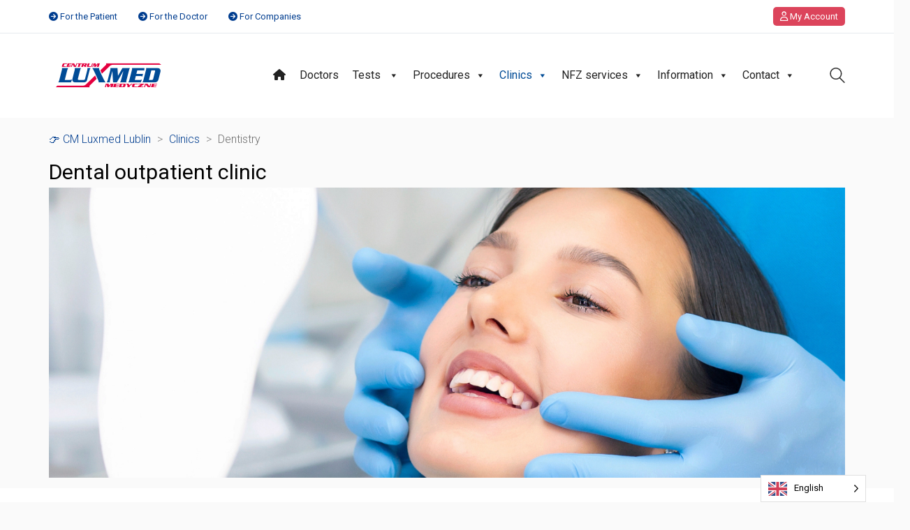

--- FILE ---
content_type: text/html; charset=UTF-8
request_url: https://luxmedlublin.pl/en/poradnie/stomatologia/
body_size: 33025
content:
<!DOCTYPE html>

<html translate="no" class="no-js" lang="en">
<head>
    <meta charset="UTF-8">
    <meta name="viewport" content="width=device-width, initial-scale=1.0">

	<link rel="preconnect" href="https://fonts.googleapis.com">
<link rel="preconnect" href="https://fonts.gstatic.com" crossorigin>
<link rel="preload" href="https://fonts.gstatic.com/s/roboto/v27/KFOlCnqEu92Fr1MmSU5fBBc4AMP6lQ.woff2" as="font" type="font/woff2" crossorigin>
<link rel="preload" href="https://fonts.gstatic.com/s/roboto/v27/KFOmCnqEu92Fr1Mu4mxKKTU1Kg.woff2" as="font" type="font/woff2" crossorigin>
<link rel="preload" href="https://fonts.gstatic.com/s/roboto/v27/KFOlCnqEu92Fr1MmEU9fBBc4AMP6lQ.woff2" as="font" type="font/woff2" crossorigin>
<meta name='robots' content='index, follow, max-image-preview:large, max-snippet:-1, max-video-preview:-1' />
	<style>img:is([sizes="auto" i], [sizes^="auto," i]) { contain-intrinsic-size: 3000px 1500px }</style>
	
	<!-- This site is optimized with the Yoast SEO plugin v24.4 - https://yoast.com/wordpress/plugins/seo/ -->
	<title>Dental outpatient clinic Lublin - CM Luxmed - Make an appointment</title>
	<meta name="description" content="Dental clinic Lublin. Offer available on our website. Reservation online or by phone. Free appointments." />
	<link rel="canonical" href="https://luxmedlublin.pl/en/poradnie/stomatologia/" />
	<meta property="og:locale" content="en" />
	<meta property="og:type" content="article" />
	<meta property="og:title" content="Dental outpatient clinic Lublin - CM Luxmed - Make an appointment" />
	<meta property="og:description" content="Dental clinic Lublin. Offer available on our website. Reservation online or by phone. Free appointments." />
	<meta property="og:url" content="https://luxmedlublin.pl/en/poradnie/stomatologia/" />
	<meta property="og:site_name" content="👉 CM Luxmed Lublin" />
	<meta property="article:modified_time" content="2025-02-19T08:23:46+00:00" />
	<meta property="og:image" content="https://luxmedlublin.pl/app/uploads/2023/02/stomatolog_s.jpg" />
	<meta property="og:image:width" content="262" />
	<meta property="og:image:height" content="218" />
	<meta property="og:image:type" content="image/jpeg" />
	<meta name="twitter:card" content="summary_large_image" />
	<meta name="twitter:label1" content="Szacowany czas czytania" />
	<meta name="twitter:data1" content="3 minuty" />
	<script type="application/ld+json" class="yoast-schema-graph">{"@context":"https:\/\/schema.org","@graph":[{"@type":"WebPage","@id":"https:\/\/luxmedlublin.pl\/poradnie\/stomatologia\/","url":"https:\/\/luxmedlublin.pl\/poradnie\/stomatologia\/","name":"Dental outpatient clinic Lublin - CM Luxmed - Make an appointment","isPartOf":{"@id":"https:\/\/luxmedlublin.pl\/#website"},"primaryImageOfPage":{"@id":"https:\/\/luxmedlublin.pl\/poradnie\/stomatologia\/#primaryimage"},"image":{"@id":"https:\/\/luxmedlublin.pl\/poradnie\/stomatologia\/#primaryimage"},"thumbnailUrl":"https:\/\/luxmedlublin.pl\/app\/uploads\/2023\/02\/stomatolog_s.jpg","datePublished":"2023-10-01T09:58:33+00:00","dateModified":"2025-02-19T08:23:46+00:00","description":"Dental clinic Lublin. Offer available on our website. Reservation online or by phone. Free appointments.","breadcrumb":{"@id":"https:\/\/luxmedlublin.pl\/poradnie\/stomatologia\/#breadcrumb"},"inLanguage":"pl-PL","potentialAction":[{"@type":"ReadAction","target":["https:\/\/luxmedlublin.pl\/poradnie\/stomatologia\/"]}]},{"@type":"ImageObject","inLanguage":"pl-PL","@id":"https:\/\/luxmedlublin.pl\/poradnie\/stomatologia\/#primaryimage","url":"https:\/\/luxmedlublin.pl\/app\/uploads\/2023\/02\/stomatolog_s.jpg","contentUrl":"https:\/\/luxmedlublin.pl\/app\/uploads\/2023\/02\/stomatolog_s.jpg","width":262,"height":218,"caption":"Stomatologia Lublin"},{"@type":"BreadcrumbList","@id":"https:\/\/luxmedlublin.pl\/poradnie\/stomatologia\/#breadcrumb","itemListElement":[{"@type":"ListItem","position":1,"name":"Clinics","item":"https:\/\/luxmedlublin.pl\/poradnie\/"},{"@type":"ListItem","position":2,"name":"Dentistry"}]},{"@type":"WebSite","@id":"https:\/\/luxmedlublin.pl\/#website","url":"https:\/\/luxmedlublin.pl\/","name":"\ud83d\udc49 CM Luxmed Lublin","description":"CM Luxmedlublin","potentialAction":[{"@type":"SearchAction","target":{"@type":"EntryPoint","urlTemplate":"https:\/\/luxmedlublin.pl\/?s={search_term_string}"},"query-input":{"@type":"PropertyValueSpecification","valueRequired":true,"valueName":"search_term_string"}}],"inLanguage":"pl-PL"}]}</script>
	<!-- / Yoast SEO plugin. -->


<link rel='dns-prefetch' href='//fonts.googleapis.com' />
<link rel="alternate" type="application/rss+xml" title="👉  CM Luxmed Lublin &raquo; Kanał z wpisami" href="https://luxmedlublin.pl/feed/" />
<link rel="alternate" type="application/rss+xml" title="👉  CM Luxmed Lublin &raquo; Kanał z komentarzami" href="https://luxmedlublin.pl/comments/feed/" />
<script type="text/javascript">
/* <![CDATA[ */
window._wpemojiSettings = {"baseUrl":"https:\/\/s.w.org\/images\/core\/emoji\/15.0.3\/72x72\/","ext":".png","svgUrl":"https:\/\/s.w.org\/images\/core\/emoji\/15.0.3\/svg\/","svgExt":".svg","source":{"concatemoji":"https:\/\/luxmedlublin.pl\/wp\/wp-includes\/js\/wp-emoji-release.min.js?ver=6.7.2"}};
/*! This file is auto-generated */
!function(i,n){var o,s,e;function c(e){try{var t={supportTests:e,timestamp:(new Date).valueOf()};sessionStorage.setItem(o,JSON.stringify(t))}catch(e){}}function p(e,t,n){e.clearRect(0,0,e.canvas.width,e.canvas.height),e.fillText(t,0,0);var t=new Uint32Array(e.getImageData(0,0,e.canvas.width,e.canvas.height).data),r=(e.clearRect(0,0,e.canvas.width,e.canvas.height),e.fillText(n,0,0),new Uint32Array(e.getImageData(0,0,e.canvas.width,e.canvas.height).data));return t.every(function(e,t){return e===r[t]})}function u(e,t,n){switch(t){case"flag":return n(e,"\ud83c\udff3\ufe0f\u200d\u26a7\ufe0f","\ud83c\udff3\ufe0f\u200b\u26a7\ufe0f")?!1:!n(e,"\ud83c\uddfa\ud83c\uddf3","\ud83c\uddfa\u200b\ud83c\uddf3")&&!n(e,"\ud83c\udff4\udb40\udc67\udb40\udc62\udb40\udc65\udb40\udc6e\udb40\udc67\udb40\udc7f","\ud83c\udff4\u200b\udb40\udc67\u200b\udb40\udc62\u200b\udb40\udc65\u200b\udb40\udc6e\u200b\udb40\udc67\u200b\udb40\udc7f");case"emoji":return!n(e,"\ud83d\udc26\u200d\u2b1b","\ud83d\udc26\u200b\u2b1b")}return!1}function f(e,t,n){var r="undefined"!=typeof WorkerGlobalScope&&self instanceof WorkerGlobalScope?new OffscreenCanvas(300,150):i.createElement("canvas"),a=r.getContext("2d",{willReadFrequently:!0}),o=(a.textBaseline="top",a.font="600 32px Arial",{});return e.forEach(function(e){o[e]=t(a,e,n)}),o}function t(e){var t=i.createElement("script");t.src=e,t.defer=!0,i.head.appendChild(t)}"undefined"!=typeof Promise&&(o="wpEmojiSettingsSupports",s=["flag","emoji"],n.supports={everything:!0,everythingExceptFlag:!0},e=new Promise(function(e){i.addEventListener("DOMContentLoaded",e,{once:!0})}),new Promise(function(t){var n=function(){try{var e=JSON.parse(sessionStorage.getItem(o));if("object"==typeof e&&"number"==typeof e.timestamp&&(new Date).valueOf()<e.timestamp+604800&&"object"==typeof e.supportTests)return e.supportTests}catch(e){}return null}();if(!n){if("undefined"!=typeof Worker&&"undefined"!=typeof OffscreenCanvas&&"undefined"!=typeof URL&&URL.createObjectURL&&"undefined"!=typeof Blob)try{var e="postMessage("+f.toString()+"("+[JSON.stringify(s),u.toString(),p.toString()].join(",")+"));",r=new Blob([e],{type:"text/javascript"}),a=new Worker(URL.createObjectURL(r),{name:"wpTestEmojiSupports"});return void(a.onmessage=function(e){c(n=e.data),a.terminate(),t(n)})}catch(e){}c(n=f(s,u,p))}t(n)}).then(function(e){for(var t in e)n.supports[t]=e[t],n.supports.everything=n.supports.everything&&n.supports[t],"flag"!==t&&(n.supports.everythingExceptFlag=n.supports.everythingExceptFlag&&n.supports[t]);n.supports.everythingExceptFlag=n.supports.everythingExceptFlag&&!n.supports.flag,n.DOMReady=!1,n.readyCallback=function(){n.DOMReady=!0}}).then(function(){return e}).then(function(){var e;n.supports.everything||(n.readyCallback(),(e=n.source||{}).concatemoji?t(e.concatemoji):e.wpemoji&&e.twemoji&&(t(e.twemoji),t(e.wpemoji)))}))}((window,document),window._wpemojiSettings);
/* ]]> */
</script>
<style id='wp-emoji-styles-inline-css'>

	img.wp-smiley, img.emoji {
		display: inline !important;
		border: none !important;
		box-shadow: none !important;
		height: 1em !important;
		width: 1em !important;
		margin: 0 0.07em !important;
		vertical-align: -0.1em !important;
		background: none !important;
		padding: 0 !important;
	}
</style>
<link rel='stylesheet' id='wp-block-library-css' href='https://luxmedlublin.pl/wp/wp-includes/css/dist/block-library/style.min.css?ver=6.7.2' media='all' />
<style id='classic-theme-styles-inline-css'>
/*! This file is auto-generated */
.wp-block-button__link{color:#fff;background-color:#32373c;border-radius:9999px;box-shadow:none;text-decoration:none;padding:calc(.667em + 2px) calc(1.333em + 2px);font-size:1.125em}.wp-block-file__button{background:#32373c;color:#fff;text-decoration:none}
</style>
<style id='global-styles-inline-css'>
:root{--wp--preset--aspect-ratio--square: 1;--wp--preset--aspect-ratio--4-3: 4/3;--wp--preset--aspect-ratio--3-4: 3/4;--wp--preset--aspect-ratio--3-2: 3/2;--wp--preset--aspect-ratio--2-3: 2/3;--wp--preset--aspect-ratio--16-9: 16/9;--wp--preset--aspect-ratio--9-16: 9/16;--wp--preset--color--black: #000000;--wp--preset--color--cyan-bluish-gray: #abb8c3;--wp--preset--color--white: #ffffff;--wp--preset--color--pale-pink: #f78da7;--wp--preset--color--vivid-red: #cf2e2e;--wp--preset--color--luminous-vivid-orange: #ff6900;--wp--preset--color--luminous-vivid-amber: #fcb900;--wp--preset--color--light-green-cyan: #7bdcb5;--wp--preset--color--vivid-green-cyan: #00d084;--wp--preset--color--pale-cyan-blue: #8ed1fc;--wp--preset--color--vivid-cyan-blue: #0693e3;--wp--preset--color--vivid-purple: #9b51e0;--wp--preset--gradient--vivid-cyan-blue-to-vivid-purple: linear-gradient(135deg,rgba(6,147,227,1) 0%,rgb(155,81,224) 100%);--wp--preset--gradient--light-green-cyan-to-vivid-green-cyan: linear-gradient(135deg,rgb(122,220,180) 0%,rgb(0,208,130) 100%);--wp--preset--gradient--luminous-vivid-amber-to-luminous-vivid-orange: linear-gradient(135deg,rgba(252,185,0,1) 0%,rgba(255,105,0,1) 100%);--wp--preset--gradient--luminous-vivid-orange-to-vivid-red: linear-gradient(135deg,rgba(255,105,0,1) 0%,rgb(207,46,46) 100%);--wp--preset--gradient--very-light-gray-to-cyan-bluish-gray: linear-gradient(135deg,rgb(238,238,238) 0%,rgb(169,184,195) 100%);--wp--preset--gradient--cool-to-warm-spectrum: linear-gradient(135deg,rgb(74,234,220) 0%,rgb(151,120,209) 20%,rgb(207,42,186) 40%,rgb(238,44,130) 60%,rgb(251,105,98) 80%,rgb(254,248,76) 100%);--wp--preset--gradient--blush-light-purple: linear-gradient(135deg,rgb(255,206,236) 0%,rgb(152,150,240) 100%);--wp--preset--gradient--blush-bordeaux: linear-gradient(135deg,rgb(254,205,165) 0%,rgb(254,45,45) 50%,rgb(107,0,62) 100%);--wp--preset--gradient--luminous-dusk: linear-gradient(135deg,rgb(255,203,112) 0%,rgb(199,81,192) 50%,rgb(65,88,208) 100%);--wp--preset--gradient--pale-ocean: linear-gradient(135deg,rgb(255,245,203) 0%,rgb(182,227,212) 50%,rgb(51,167,181) 100%);--wp--preset--gradient--electric-grass: linear-gradient(135deg,rgb(202,248,128) 0%,rgb(113,206,126) 100%);--wp--preset--gradient--midnight: linear-gradient(135deg,rgb(2,3,129) 0%,rgb(40,116,252) 100%);--wp--preset--font-size--small: 13px;--wp--preset--font-size--medium: 20px;--wp--preset--font-size--large: 36px;--wp--preset--font-size--x-large: 42px;--wp--preset--spacing--20: 0.44rem;--wp--preset--spacing--30: 0.67rem;--wp--preset--spacing--40: 1rem;--wp--preset--spacing--50: 1.5rem;--wp--preset--spacing--60: 2.25rem;--wp--preset--spacing--70: 3.38rem;--wp--preset--spacing--80: 5.06rem;--wp--preset--shadow--natural: 6px 6px 9px rgba(0, 0, 0, 0.2);--wp--preset--shadow--deep: 12px 12px 50px rgba(0, 0, 0, 0.4);--wp--preset--shadow--sharp: 6px 6px 0px rgba(0, 0, 0, 0.2);--wp--preset--shadow--outlined: 6px 6px 0px -3px rgba(255, 255, 255, 1), 6px 6px rgba(0, 0, 0, 1);--wp--preset--shadow--crisp: 6px 6px 0px rgba(0, 0, 0, 1);}:where(.is-layout-flex){gap: 0.5em;}:where(.is-layout-grid){gap: 0.5em;}body .is-layout-flex{display: flex;}.is-layout-flex{flex-wrap: wrap;align-items: center;}.is-layout-flex > :is(*, div){margin: 0;}body .is-layout-grid{display: grid;}.is-layout-grid > :is(*, div){margin: 0;}:where(.wp-block-columns.is-layout-flex){gap: 2em;}:where(.wp-block-columns.is-layout-grid){gap: 2em;}:where(.wp-block-post-template.is-layout-flex){gap: 1.25em;}:where(.wp-block-post-template.is-layout-grid){gap: 1.25em;}.has-black-color{color: var(--wp--preset--color--black) !important;}.has-cyan-bluish-gray-color{color: var(--wp--preset--color--cyan-bluish-gray) !important;}.has-white-color{color: var(--wp--preset--color--white) !important;}.has-pale-pink-color{color: var(--wp--preset--color--pale-pink) !important;}.has-vivid-red-color{color: var(--wp--preset--color--vivid-red) !important;}.has-luminous-vivid-orange-color{color: var(--wp--preset--color--luminous-vivid-orange) !important;}.has-luminous-vivid-amber-color{color: var(--wp--preset--color--luminous-vivid-amber) !important;}.has-light-green-cyan-color{color: var(--wp--preset--color--light-green-cyan) !important;}.has-vivid-green-cyan-color{color: var(--wp--preset--color--vivid-green-cyan) !important;}.has-pale-cyan-blue-color{color: var(--wp--preset--color--pale-cyan-blue) !important;}.has-vivid-cyan-blue-color{color: var(--wp--preset--color--vivid-cyan-blue) !important;}.has-vivid-purple-color{color: var(--wp--preset--color--vivid-purple) !important;}.has-black-background-color{background-color: var(--wp--preset--color--black) !important;}.has-cyan-bluish-gray-background-color{background-color: var(--wp--preset--color--cyan-bluish-gray) !important;}.has-white-background-color{background-color: var(--wp--preset--color--white) !important;}.has-pale-pink-background-color{background-color: var(--wp--preset--color--pale-pink) !important;}.has-vivid-red-background-color{background-color: var(--wp--preset--color--vivid-red) !important;}.has-luminous-vivid-orange-background-color{background-color: var(--wp--preset--color--luminous-vivid-orange) !important;}.has-luminous-vivid-amber-background-color{background-color: var(--wp--preset--color--luminous-vivid-amber) !important;}.has-light-green-cyan-background-color{background-color: var(--wp--preset--color--light-green-cyan) !important;}.has-vivid-green-cyan-background-color{background-color: var(--wp--preset--color--vivid-green-cyan) !important;}.has-pale-cyan-blue-background-color{background-color: var(--wp--preset--color--pale-cyan-blue) !important;}.has-vivid-cyan-blue-background-color{background-color: var(--wp--preset--color--vivid-cyan-blue) !important;}.has-vivid-purple-background-color{background-color: var(--wp--preset--color--vivid-purple) !important;}.has-black-border-color{border-color: var(--wp--preset--color--black) !important;}.has-cyan-bluish-gray-border-color{border-color: var(--wp--preset--color--cyan-bluish-gray) !important;}.has-white-border-color{border-color: var(--wp--preset--color--white) !important;}.has-pale-pink-border-color{border-color: var(--wp--preset--color--pale-pink) !important;}.has-vivid-red-border-color{border-color: var(--wp--preset--color--vivid-red) !important;}.has-luminous-vivid-orange-border-color{border-color: var(--wp--preset--color--luminous-vivid-orange) !important;}.has-luminous-vivid-amber-border-color{border-color: var(--wp--preset--color--luminous-vivid-amber) !important;}.has-light-green-cyan-border-color{border-color: var(--wp--preset--color--light-green-cyan) !important;}.has-vivid-green-cyan-border-color{border-color: var(--wp--preset--color--vivid-green-cyan) !important;}.has-pale-cyan-blue-border-color{border-color: var(--wp--preset--color--pale-cyan-blue) !important;}.has-vivid-cyan-blue-border-color{border-color: var(--wp--preset--color--vivid-cyan-blue) !important;}.has-vivid-purple-border-color{border-color: var(--wp--preset--color--vivid-purple) !important;}.has-vivid-cyan-blue-to-vivid-purple-gradient-background{background: var(--wp--preset--gradient--vivid-cyan-blue-to-vivid-purple) !important;}.has-light-green-cyan-to-vivid-green-cyan-gradient-background{background: var(--wp--preset--gradient--light-green-cyan-to-vivid-green-cyan) !important;}.has-luminous-vivid-amber-to-luminous-vivid-orange-gradient-background{background: var(--wp--preset--gradient--luminous-vivid-amber-to-luminous-vivid-orange) !important;}.has-luminous-vivid-orange-to-vivid-red-gradient-background{background: var(--wp--preset--gradient--luminous-vivid-orange-to-vivid-red) !important;}.has-very-light-gray-to-cyan-bluish-gray-gradient-background{background: var(--wp--preset--gradient--very-light-gray-to-cyan-bluish-gray) !important;}.has-cool-to-warm-spectrum-gradient-background{background: var(--wp--preset--gradient--cool-to-warm-spectrum) !important;}.has-blush-light-purple-gradient-background{background: var(--wp--preset--gradient--blush-light-purple) !important;}.has-blush-bordeaux-gradient-background{background: var(--wp--preset--gradient--blush-bordeaux) !important;}.has-luminous-dusk-gradient-background{background: var(--wp--preset--gradient--luminous-dusk) !important;}.has-pale-ocean-gradient-background{background: var(--wp--preset--gradient--pale-ocean) !important;}.has-electric-grass-gradient-background{background: var(--wp--preset--gradient--electric-grass) !important;}.has-midnight-gradient-background{background: var(--wp--preset--gradient--midnight) !important;}.has-small-font-size{font-size: var(--wp--preset--font-size--small) !important;}.has-medium-font-size{font-size: var(--wp--preset--font-size--medium) !important;}.has-large-font-size{font-size: var(--wp--preset--font-size--large) !important;}.has-x-large-font-size{font-size: var(--wp--preset--font-size--x-large) !important;}
:where(.wp-block-post-template.is-layout-flex){gap: 1.25em;}:where(.wp-block-post-template.is-layout-grid){gap: 1.25em;}
:where(.wp-block-columns.is-layout-flex){gap: 2em;}:where(.wp-block-columns.is-layout-grid){gap: 2em;}
:root :where(.wp-block-pullquote){font-size: 1.5em;line-height: 1.6;}
</style>
<link rel='stylesheet' id='ivory-search-styles-css' href='https://luxmedlublin.pl/app/plugins/add-search-to-menu/public/css/ivory-search.min.css?ver=5.5.9' media='all' />
<link rel='stylesheet' id='dashicons-css' href='https://luxmedlublin.pl/wp/wp-includes/css/dashicons.min.css?ver=6.7.2' media='all' />
<link rel='stylesheet' id='weglot-css-css' href='https://luxmedlublin.pl/app/plugins/weglot/dist/css/front-css.css?ver=4.3.0' media='all' />
<link rel='stylesheet' id='new-flag-css-css' href='https://luxmedlublin.pl/app/plugins/weglot/app/styles/new-flags.css?ver=4.3.0' media='all' />
<link rel='stylesheet' id='js_composer_front-css' href='https://luxmedlublin.pl/app/plugins/js_composer/assets/css/js_composer.min.css?ver=8.2' media='all' />
<link rel='stylesheet' id='kalium-bootstrap-css-css' href='https://luxmedlublin.pl/app/themes/kalium/assets/css/bootstrap.min.css?ver=3.22.1739370635' media='all' />
<link rel='stylesheet' id='kalium-theme-base-css-css' href='https://luxmedlublin.pl/app/themes/kalium/assets/css/base.min.css?ver=3.22.1739370635' media='all' />
<link rel='stylesheet' id='kalium-theme-style-new-css-css' href='https://luxmedlublin.pl/app/themes/kalium/assets/css/new/style.min.css?ver=3.22.1739370635' media='all' />
<link rel='stylesheet' id='kalium-theme-other-css-css' href='https://luxmedlublin.pl/app/themes/kalium/assets/css/other.min.css?ver=3.22.1739370635' media='all' />
<link rel='stylesheet' id='kalium-style-css-css' href='https://luxmedlublin.pl/app/themes/kalium/style.css?ver=3.22.1739370635' media='all' />
<link rel='stylesheet' id='custom-skin-css' href='https://luxmedlublin.pl/app/themes/kalium-child-medical/custom-skin.css?ver=cd213fe73962058565df0b771a759e68' media='all' />
<link rel='stylesheet' id='kalium-child-css' href='https://luxmedlublin.pl/app/themes/kalium-child-medical/style.css?ver=6.7.2' media='all' />
<link rel='stylesheet' id='typolab-roboto-font-1-css' href='https://fonts.googleapis.com/css2?family=Roboto%3Awght%40300%3B400%3B500&#038;display=swap&#038;ver=3.22' media='all' />
    <script type="text/javascript">
		var ajaxurl = ajaxurl || 'https://luxmedlublin.pl/wp/wp-admin/admin-ajax.php';
		    </script>
	<script>window.gdprAppliesGlobally=true;if(!("cmp_id" in window)||window.cmp_id<1){window.cmp_id=0}if(!("cmp_cdid" in window)){window.cmp_cdid="feb0906991a70"}if(!("cmp_params" in window)){window.cmp_params=""}if(!("cmp_host" in window)){window.cmp_host="delivery.consentmanager.net"}if(!("cmp_cdn" in window)){window.cmp_cdn="cdn.consentmanager.net"}if(!("cmp_proto" in window)){window.cmp_proto="https:"}if(!("cmp_codesrc" in window)){window.cmp_codesrc="10"}window.cmp_getsupportedLangs=function(){var b=["DE","EN","FR","IT","NO","DA","FI","ES","PT","RO","BG","ET","EL","GA","HR","LV","LT","MT","NL","PL","SV","SK","SL","CS","HU","RU","SR","ZH","TR","UK","AR","BS"];if("cmp_customlanguages" in window){for(var a=0;a<window.cmp_customlanguages.length;a++){b.push(window.cmp_customlanguages[a].l.toUpperCase())}}return b};window.cmp_getRTLLangs=function(){var a=["AR"];if("cmp_customlanguages" in window){for(var b=0;b<window.cmp_customlanguages.length;b++){if("r" in window.cmp_customlanguages[b]&&window.cmp_customlanguages[b].r){a.push(window.cmp_customlanguages[b].l)}}}return a};window.cmp_getlang=function(j){if(typeof(j)!="boolean"){j=true}if(j&&typeof(cmp_getlang.usedlang)=="string"&&cmp_getlang.usedlang!==""){return cmp_getlang.usedlang}var g=window.cmp_getsupportedLangs();var c=[];var f=location.hash;var e=location.search;var a="languages" in navigator?navigator.languages:[];if(f.indexOf("cmplang=")!=-1){c.push(f.substr(f.indexOf("cmplang=")+8,2).toUpperCase())}else{if(e.indexOf("cmplang=")!=-1){c.push(e.substr(e.indexOf("cmplang=")+8,2).toUpperCase())}else{if("cmp_setlang" in window&&window.cmp_setlang!=""){c.push(window.cmp_setlang.toUpperCase())}else{if(a.length>0){for(var d=0;d<a.length;d++){c.push(a[d])}}}}}if("language" in navigator){c.push(navigator.language)}if("userLanguage" in navigator){c.push(navigator.userLanguage)}var h="";for(var d=0;d<c.length;d++){var b=c[d].toUpperCase();if(g.indexOf(b)!=-1){h=b;break}if(b.indexOf("-")!=-1){b=b.substr(0,2)}if(g.indexOf(b)!=-1){h=b;break}}if(h==""&&typeof(cmp_getlang.defaultlang)=="string"&&cmp_getlang.defaultlang!==""){return cmp_getlang.defaultlang}else{if(h==""){h="EN"}}h=h.toUpperCase();return h};(function(){var n=document;var p=n.getElementsByTagName;var q=window;var f="";var b="_en";if("cmp_getlang" in q){f=q.cmp_getlang().toLowerCase();if("cmp_customlanguages" in q){for(var h=0;h<q.cmp_customlanguages.length;h++){if(q.cmp_customlanguages[h].l.toUpperCase()==f.toUpperCase()){f="en";break}}}b="_"+f}function g(i,e){var t="";i+="=";var s=i.length;var d=location;if(d.hash.indexOf(i)!=-1){t=d.hash.substr(d.hash.indexOf(i)+s,9999)}else{if(d.search.indexOf(i)!=-1){t=d.search.substr(d.search.indexOf(i)+s,9999)}else{return e}}if(t.indexOf("&")!=-1){t=t.substr(0,t.indexOf("&"))}return t}var j=("cmp_proto" in q)?q.cmp_proto:"https:";if(j!="http:"&&j!="https:"){j="https:"}var k=("cmp_ref" in q)?q.cmp_ref:location.href;var r=n.createElement("script");r.setAttribute("data-cmp-ab","1");var c=g("cmpdesign","cmp_design" in q?q.cmp_design:"");var a=g("cmpregulationkey","cmp_regulationkey" in q?q.cmp_regulationkey:"");var o=g("cmpatt","cmp_att" in q?q.cmp_att:"");r.src=j+"//"+q.cmp_host+"/delivery/cmp.php?"+("cmp_id" in q&&q.cmp_id>0?"id="+q.cmp_id:"")+("cmp_cdid" in q?"&cdid="+q.cmp_cdid:"")+"&h="+encodeURIComponent(k)+(c!=""?"&cmpdesign="+encodeURIComponent(c):"")+(a!=""?"&cmpregulationkey="+encodeURIComponent(a):"")+(o!=""?"&cmpatt="+encodeURIComponent(o):"")+("cmp_params" in q?"&"+q.cmp_params:"")+(n.cookie.length>0?"&__cmpfcc=1":"")+"&l="+f.toLowerCase()+"&o="+(new Date()).getTime();r.type="text/javascript";r.async=true;if(n.currentScript&&n.currentScript.parentElement){n.currentScript.parentElement.appendChild(r)}else{if(n.body){n.body.appendChild(r)}else{var m=p("body");if(m.length==0){m=p("div")}if(m.length==0){m=p("span")}if(m.length==0){m=p("ins")}if(m.length==0){m=p("script")}if(m.length==0){m=p("head")}if(m.length>0){m[0].appendChild(r)}}}var r=n.createElement("script");r.src=j+"//"+q.cmp_cdn+"/delivery/js/cmp"+b+".min.js";r.type="text/javascript";r.setAttribute("data-cmp-ab","1");r.async=true;if(n.currentScript&&n.currentScript.parentElement){n.currentScript.parentElement.appendChild(r)}else{if(n.body){n.body.appendChild(r)}else{var m=p("body");if(m.length==0){m=p("div")}if(m.length==0){m=p("span")}if(m.length==0){m=p("ins")}if(m.length==0){m=p("script")}if(m.length==0){m=p("head")}if(m.length>0){m[0].appendChild(r)}}}})();window.cmp_addFrame=function(b){if(!window.frames[b]){if(document.body){var a=document.createElement("iframe");a.style.cssText="display:none";if("cmp_cdn" in window&&"cmp_ultrablocking" in window&&window.cmp_ultrablocking>0){a.src="//"+window.cmp_cdn+"/delivery/empty.html"}a.name=b;document.body.appendChild(a)}else{window.setTimeout(window.cmp_addFrame,10,b)}}};window.cmp_rc=function(h){var b=document.cookie;var f="";var d=0;while(b!=""&&d<100){d++;while(b.substr(0,1)==" "){b=b.substr(1,b.length)}var g=b.substring(0,b.indexOf("="));if(b.indexOf(";")!=-1){var c=b.substring(b.indexOf("=")+1,b.indexOf(";"))}else{var c=b.substr(b.indexOf("=")+1,b.length)}if(h==g){f=c}var e=b.indexOf(";")+1;if(e==0){e=b.length}b=b.substring(e,b.length)}return(f)};window.cmp_stub=function(){var a=arguments;__cmp.a=__cmp.a||[];if(!a.length){return __cmp.a}else{if(a[0]==="ping"){if(a[1]===2){a[2]({gdprApplies:gdprAppliesGlobally,cmpLoaded:false,cmpStatus:"stub",displayStatus:"hidden",apiVersion:"2.0",cmpId:31},true)}else{a[2](false,true)}}else{if(a[0]==="getUSPData"){a[2]({version:1,uspString:window.cmp_rc("")},true)}else{if(a[0]==="getTCData"){__cmp.a.push([].slice.apply(a))}else{if(a[0]==="addEventListener"||a[0]==="removeEventListener"){__cmp.a.push([].slice.apply(a))}else{if(a.length==4&&a[3]===false){a[2]({},false)}else{__cmp.a.push([].slice.apply(a))}}}}}}};window.cmp_gppstub=function(){var a=arguments;__gpp.q=__gpp.q||[];if(!a.length){return __gpp.q}var g=a[0];var f=a.length>1?a[1]:null;var e=a.length>2?a[2]:null;if(g==="ping"){return{gppVersion:"1.0",cmpStatus:"stub",cmpDisplayStatus:"hidden",apiSupport:["tcfeuv2","tcfva","usnat"],currentAPI:"",cmpId:31}}else{if(g==="addEventListener"){__gpp.e=__gpp.e||[];if(!("lastId" in __gpp)){__gpp.lastId=0}__gpp.lastId++;var c=__gpp.lastId;__gpp.e.push({id:c,callback:f});return{eventName:"listenerRegistered",listenerId:c,data:true,pingData:{gppVersion:"1.0",cmpStatus:"stub",cmpDisplayStatus:"hidden",apiSupport:[],currentAPI:"",cmpId:31}}}else{if(g==="removeEventListener"){var h=false;__gpp.e=__gpp.e||[];for(var d=0;d<__gpp.e.length;d++){if(__gpp.e[d].id==e){__gpp.e[d].splice(d,1);h=true;break}}return{eventName:"listenerRemoved",listenerId:e,data:h}}else{if(g==="hasSection"||g==="getSection"||g==="getField"||g==="getGPPString"){return null}else{__gpp.q.push([].slice.apply(a))}}}}};window.cmp_msghandler=function(d){var a=typeof d.data==="string";try{var c=a?JSON.parse(d.data):d.data}catch(f){var c=null}if(typeof(c)==="object"&&c!==null&&"__cmpCall" in c){var b=c.__cmpCall;window.__cmp(b.command,b.parameter,function(h,g){var e={__cmpReturn:{returnValue:h,success:g,callId:b.callId}};d.source.postMessage(a?JSON.stringify(e):e,"*")})}if(typeof(c)==="object"&&c!==null&&"__uspapiCall" in c){var b=c.__uspapiCall;window.__uspapi(b.command,b.version,function(h,g){var e={__uspapiReturn:{returnValue:h,success:g,callId:b.callId}};d.source.postMessage(a?JSON.stringify(e):e,"*")})}if(typeof(c)==="object"&&c!==null&&"__tcfapiCall" in c){var b=c.__tcfapiCall;window.__tcfapi(b.command,b.version,function(h,g){var e={__tcfapiReturn:{returnValue:h,success:g,callId:b.callId}};d.source.postMessage(a?JSON.stringify(e):e,"*")},b.parameter)}if(typeof(c)==="object"&&c!==null&&"__gppCall" in c){var b=c.__gppCall;window.__gpp(b.command,function(h,g){var e={__gppReturn:{returnValue:h,success:g,callId:b.callId}};d.source.postMessage(a?JSON.stringify(e):e,"*")},b.parameter,"version" in b?b.version:1)}};window.cmp_setStub=function(a){if(!(a in window)||(typeof(window[a])!=="function"&&typeof(window[a])!=="object"&&(typeof(window[a])==="undefined"||window[a]!==null))){window[a]=window.cmp_stub;window[a].msgHandler=window.cmp_msghandler;window.addEventListener("message",window.cmp_msghandler,false)}};window.cmp_setGppStub=function(a){if(!(a in window)||(typeof(window[a])!=="function"&&typeof(window[a])!=="object"&&(typeof(window[a])==="undefined"||window[a]!==null))){window[a]=window.cmp_gppstub;window[a].msgHandler=window.cmp_msghandler;window.addEventListener("message",window.cmp_msghandler,false)}};window.cmp_addFrame("__cmpLocator");if(!("cmp_disableusp" in window)||!window.cmp_disableusp){window.cmp_addFrame("__uspapiLocator")}if(!("cmp_disabletcf" in window)||!window.cmp_disabletcf){window.cmp_addFrame("__tcfapiLocator")}if(!("cmp_disablegpp" in window)||!window.cmp_disablegpp){window.cmp_addFrame("__gppLocator")}window.cmp_setStub("__cmp");if(!("cmp_disabletcf" in window)||!window.cmp_disabletcf){window.cmp_setStub("__tcfapi")}if(!("cmp_disableusp" in window)||!window.cmp_disableusp){window.cmp_setStub("__uspapi")}if(!("cmp_disablegpp" in window)||!window.cmp_disablegpp){window.cmp_setGppStub("__gpp")};</script>
<style data-custom-selectors>body, p{font-family:"Roboto";font-style:normal;font-weight:300;font-size:16px}.widget-area .widget-title, .widget-area .widgettitle{font-family:"Roboto";font-style:normal;font-weight:normal;font-size:18px}h1, h2, h3, h4, h5, h6{font-family:"Roboto";font-style:normal;font-weight:normal}b, strong{font-family:"Roboto";font-style:normal;font-weight:normal}.vc_general.vc_btn3{font-family:"Roboto";font-style:normal;font-weight:normal}.wpb_wrapper .lab-blog-posts .blog-post-entry .blog-post-content-container .blog-post-title{font-family:"Roboto";font-style:normal;font-weight:normal;font-size:18px}.wpb_wrapper .lab-blog-posts .blog-post-entry .blog-post-content-container .blog-post-date{font-family:"Roboto";font-style:normal;font-weight:300;text-transform:uppercase;font-size:12px}.site-footer .footer-widgets .widget.widget_nav_menu .widgettitle{font-family:"Roboto";font-style:normal;font-weight:normal;font-size:18px}.testimonials p{font-family:"Roboto";font-style:normal;font-weight:300;font-size:20px}.testimonials p strong{font-family:"Roboto";font-style:normal;font-weight:normal;font-size:16px}.departments-list ul li{font-family:"Roboto";font-style:normal;font-weight:normal}.emergency-button b{font-family:"Roboto";font-style:normal;font-weight:500;text-transform:uppercase}.emergency-button a.vc_btn3.vc_btn3-color-green, .vc_btn3.vc_btn3-color-green.vc_btn3-style-flat{font-family:"Roboto";font-style:normal;font-weight:500;font-size:18px}.vc_btn3-container.home-button .vc_btn3-size-md{font-family:"Roboto";font-style:normal;font-weight:500;font-size:16px}.section-heading, .page-heading--title, h1.page-heading__title.page-heading--title{font-family:"Roboto";font-style:normal;font-weight:normal;font-size:48px}@media screen and (max-width:768px){.section-heading, .page-heading--title, h1.page-heading__title.page-heading--title{font-size:30px}}.main-header.menu-type-standard-menu .standard-menu-container div.menu>ul>li>a, .main-header.menu-type-standard-menu .standard-menu-container ul.menu>li>a, .main-header.menu-type-standard-menu .standard-menu-container div.menu>ul ul li a, .main-header.menu-type-standard-menu .standard-menu-container ul.menu ul li a{font-family:"Roboto";font-style:normal;font-weight:normal;font-size:18px}.single-post .post-comments--section-title h2{font-family:"Roboto";font-style:normal;font-weight:normal}.single-post .post-comments--list .comment .commenter-details .name{font-family:"Roboto";font-style:normal;font-weight:normal;font-size:18px}.single-post .post .post-share-networks .share-title{font-family:"Roboto";font-style:normal;font-weight:normal}.single-post .post-comments--list .comment .commenter-details .name a{font-family:"Roboto";font-style:normal;font-weight:normal;font-size:16px}.button{font-family:"Roboto";font-style:normal;font-weight:500}.single-post .post-comments--list .comment .commenter-details .date{font-family:"Roboto";font-style:normal;font-weight:normal;font-size:14px}.single-post .post .author-info--details .author-name, .single-post .post .post-meta a{font-family:"Roboto";font-style:normal;font-weight:normal}.appointments .nf-field-label label{font-family:"Roboto";font-style:normal;font-weight:normal}.portfolio-holder .item-box .info h3{font-family:"Roboto";font-style:normal;font-weight:normal;font-size:26px}.wpb_wrapper .lab-portfolio-items .portfolio-title-holder h1, .wpb_wrapper .lab-portfolio-items .portfolio-title-holder h2{font-family:"Roboto";font-style:normal;font-weight:normal;font-size:48px}@media screen and (max-width:768px){.wpb_wrapper .lab-portfolio-items .portfolio-title-holder h1, .wpb_wrapper .lab-portfolio-items .portfolio-title-holder h2{font-size:30px}}.pagination--normal .page-numbers{font-family:"Roboto";font-style:normal;font-weight:normal}.nf-after-field .nf-error-msg{font-family:"Roboto";font-style:normal;font-weight:normal;font-size:12px}.mobile-menu-wrapper .mobile-menu-container div.menu>ul>li>a, .mobile-menu-wrapper .mobile-menu-container ul.menu>li>a, .mobile-menu-wrapper .mobile-menu-container .cart-icon-link-mobile-container a, .mobile-menu-wrapper .mobile-menu-container .search-form input, .mobile-menu-wrapper .mobile-menu-container div.menu>ul>li ul>li>a, .mobile-menu-wrapper .mobile-menu-container ul.menu>li ul>li>a{font-family:"Roboto";font-style:normal;font-weight:normal}@media screen and (max-width:768px){.mobile-menu-wrapper .mobile-menu-container div.menu>ul>li>a, .mobile-menu-wrapper .mobile-menu-container ul.menu>li>a, .mobile-menu-wrapper .mobile-menu-container .cart-icon-link-mobile-container a, .mobile-menu-wrapper .mobile-menu-container .search-form input, .mobile-menu-wrapper .mobile-menu-container div.menu>ul>li ul>li>a, .mobile-menu-wrapper .mobile-menu-container ul.menu>li ul>li>a{font-size:22px}}.show-more .reveal-button a{font-family:"Roboto";font-style:normal;font-weight:500}.single-post .post .post-tags a{font-family:"Roboto";font-style:normal;font-weight:normal;text-transform:uppercase;font-size:12px}.blog-posts .post-item .post-details .post-meta{font-family:"Roboto";font-style:normal;font-weight:normal}.main-header.menu-type-standard-menu .standard-menu-container.menu-skin-main div.menu > ul > li.special-menu-button > a, .main-header.menu-type-standard-menu .standard-menu-container.menu-skin-main ul.menu > li.special-menu-button > a{font-family:"Roboto";font-style:normal;font-weight:500;text-transform:uppercase;font-size:14px}.portfolio-holder .item-box .info .sub-title{font-family:"Roboto";font-style:normal;font-weight:300;font-size:16px}.emergency-button-sidebar a{font-family:"Roboto";font-style:normal;font-weight:300;text-transform:uppercase}.top-header-bar{font-family:"Roboto";font-style:normal;font-weight:normal}</style><script type="text/javascript" src="https://luxmedlublin.pl/app/plugins/weglot/dist/front-js.js?ver=4.3.0" id="wp-weglot-js-js"></script>
<script type="text/javascript" src="https://luxmedlublin.pl/wp/wp-includes/js/jquery/jquery.min.js?ver=3.7.1" id="jquery-core-js"></script>
<script type="text/javascript" src="https://luxmedlublin.pl/wp/wp-includes/js/jquery/jquery-migrate.min.js?ver=3.4.1" id="jquery-migrate-js"></script>
<script></script><link rel="EditURI" type="application/rsd+xml" title="RSD" href="https://luxmedlublin.pl/wp/xmlrpc.php?rsd" />
<meta name="generator" content="WordPress 6.7.2" />
<link rel='shortlink' href='https://luxmedlublin.pl/?p=1796' />
<link rel="alternate" title="oEmbed (JSON)" type="application/json+oembed" href="https://luxmedlublin.pl/wp-json/oembed/1.0/embed?url=https%3A%2F%2Fluxmedlublin.pl%2Fporadnie%2Fstomatologia%2F" />
<link rel="alternate" title="oEmbed (XML)" type="text/xml+oembed" href="https://luxmedlublin.pl/wp-json/oembed/1.0/embed?url=https%3A%2F%2Fluxmedlublin.pl%2Fporadnie%2Fstomatologia%2F&#038;format=xml" />

<meta name="google" content="notranslate"/>
<link rel="alternate" href="https://luxmedlublin.pl/poradnie/stomatologia/" hreflang="pl"/>
<link rel="alternate" href="https://luxmedlublin.pl/en/poradnie/stomatologia/" hreflang="en"/>
<link rel="alternate" href="https://luxmedlublin.pl/uk/poradnie/stomatologia/" hreflang="uk"/>
<style id="theme-custom-css">input[type=submit] {font-family: Roboto, sans-serif;font-weight: 0;font-size: 14px;color: #fff;background-color: #0066CC;padding: 10px 30px;border: 2px solid #0066cc;box-shadow: rgb(0, 0, 0) 0px 0px 0px 0px;border-radius: 0px;transition : 1000ms;transform: translateY(0);display: flex;flex-direction: row;align-items: center;cursor: pointer;margin: 0 auto;}input[type=submit]:hover {transition : 1000ms;padding: 10px 50px;transform : translateY(-0px);background-color: #fff;color: #0066cc;border: solid 2px #0066cc;}.margin-cennik-lekarze {margin: 40px 0;}.cennik-lineheight {line-height: 30px;}.check-list li {list-style-type: none;}.vc_btn3.vc_btn3-size-md .vc_btn3-icon {font-size: 27px;height: 14px;line-height: 14px;Margin-left: 10px;}.h2, h2 {font-size: 22px;}.h1, h1 {font-size: 30px;}.vc_btn3.vc_btn3-size-md.vc_btn3-icon-left:not(.vc_btn3-o-empty) {padding-left: 72px;}.shadow {border: none;background-color: #fff;box-shadow: 2px 3px 10px -5px rgba(0,0,0,0.1);    margin-top: 35px !important;    padding-top: 35px !important;}.bg-content{    padding: 20px;    background: #FFFFFF;    clear: both;margin-bottom:20px;}.info-content{    padding: 10px;    border: 1px dotted #FF6600;    line-height: 20px;margin-bottom:20px;background:white;}.wpb_button, .wpb_content_element, ul.wpb_thumbnails-fluid > li {margin-bottom: 15px;}.more-link .show-more .reveal-button a {width: auto;background-color: #6dab3c;border-radius: 3px;padding: 15px;color: #fff;line-height: 1;}.departments-list ul li {border-bottom: 1px solid 7BB0C8;list-style-position: inside;padding: 8px 0px;margin: 0px;color: #fff;}.line-height-placowki {line-height: 30px;}.wp-block-table.is-style-stripes {border-spacing: 0;border-collapse: inherit;background-color: transparent;border-bottom: 1px solid #f0f0f0;}th, td {  padding: 15px;}#mega-menu-wrap-main-menu #mega-menu-main-menu > li.mega-menu-megamenu > ul.mega-sub-menu {    z-index: 999;    border-radius: 1px 1px 1px 1px;    background: #ffffff;    border: 0;    padding: 0px 0px 0px 0px;    position: absolute;    width: 100%;    max-width: none;    left: 0;-webkit-box-shadow: 0px 18px 24px -9px rgba(66, 68, 90, 1);-moz-box-shadow: 0px 8px 24px -9px rgba(66, 68, 90, 1);box-shadow: 0px 18px 24px -9px rgba(66, 68, 90, 1);}#mega-menu-wrap-main-menu #mega-menu-main-menu > li.mega-menu-flyout ul.mega-sub-menu {    z-index: 999;    position: absolute;    width: 250px;    max-width: none;    padding: 0px 0px 0px 0px;    border: 0;    background: #fff;    border-radius: 1px 1px 1px 1px;-webkit-box-shadow: 0px 18px 24px -9px rgba(66, 68, 90, 1);-moz-box-shadow: 0px 8px 24px -9px rgba(66, 68, 90, 1);box-shadow: 0px 18px 24px -9px rgba(66, 68, 90, 1);}.post-id-29 .category-aktualnosci{display:none}#post-id-29 .category-aktualnosci{display:none}.page-id-29 .category-aktualnosci{display:none}#page-id-29 .category-aktualnosci{display:none}.postid-29 .category-aktualnosci{display:none}#postid-29 .category-aktualnosci{display:none}.pageid-29 .category-aktualnosci{display:none}#pageid-29 .category-aktualnosci{display:none}</style><script>var mobile_menu_breakpoint = 991;</script><style data-appended-custom-css="true">@media screen and (min-width:992px) { .mobile-menu-wrapper,.mobile-menu-overlay,.header-block__item--mobile-menu-toggle {display: none;} }</style><style data-appended-custom-css="true">@media screen and (max-width:991px) { .header-block__item--standard-menu-container {display: none;} }</style><meta name="generator" content="Powered by WPBakery Page Builder - drag and drop page builder for WordPress."/>
<link rel="icon" href="https://luxmedlublin.pl/app/uploads/2022/01/favicon_64x64-32x32.png" sizes="32x32" />
<link rel="icon" href="https://luxmedlublin.pl/app/uploads/2022/01/favicon_64x64.png" sizes="192x192" />
<link rel="apple-touch-icon" href="https://luxmedlublin.pl/app/uploads/2022/01/favicon_64x64.png" />
<meta name="msapplication-TileImage" content="https://luxmedlublin.pl/app/uploads/2022/01/favicon_64x64.png" />
<!-- Google Tag Manager -->
<script data-cmp-vendor="s905" type="text/plain" class="cmplazyload" >(function(w,d,s,l,i){w[l]=w[l]||[];w[l].push({'gtm.start':
new Date().getTime(),event:'gtm.js'});var f=d.getElementsByTagName(s)[0],
j=d.createElement(s),dl=l!='dataLayer'?'&l='+l:'';j.async=true;j.src=
'https://www.googletagmanager.com/gtm.js?id='+i+dl;f.parentNode.insertBefore(j,f);
})(window,document,'script','dataLayer','GTM-PKF36MF');</script>
<!-- End Google Tag Manager -->

<meta name="facebook-domain-verification" content="q0ovizyq0cuqfis5rmxywjpsx1cykp" />

<!-- Google tag (gtag.js) --> <!--
<script async src="https://www.googletagmanager.com/gtag/js?id=AW-11157971631"></script>
<script>
  window.dataLayer = window.dataLayer || [];
  function gtag(){dataLayer.push(arguments);}
  gtag('js', new Date());

  gtag('config', 'AW-11157971631');
</script> -->
<!-- Google tag (gtag.js) -->
<script async src="https://www.googletagmanager.com/gtag/js?id=AW-11324318212">
</script>
<script>
  window.dataLayer = window.dataLayer || [];
  function gtag(){dataLayer.push(arguments);}
  gtag('js', new Date());

  gtag('config', 'AW-11324318212');
</script>
<!-- GetResponse Analytics -->
<script type="text/javascript">

(function(m, o, n, t, e, r, _){
m['__GetResponseAnalyticsObject'] = e;m[e] = m[e] || function() {(m[e].q = m[e].q || []).push(arguments)};
r = o.createElement(n);_ = o.getElementsByTagName(n)[0];r.async = 1;r.src = t;r.setAttribute('crossorigin', 'use-credentials');.parentNode .insertBefore(r, );
})(window, document, 'script', 'https://an.gr-wcon.com/script/9a7c6d66-57eb-4e91-84f8-0e47d7ef18ef/ga.js', 'GrTracking');


</script>
<!-- End GetResponse Analytics -->
		<style id="wp-custom-css">
			.postid-73892 .post-image {
display:none;
}

#brakLekarzyDiv {
	color: #003D8F;
	border-color: #003D8F;
	background-color: transparent;
	border: 1px;
	border: 1px solid #003D8F;
	text-align: center;
	padding: 15px;
}
.eloelo{
display:inline
}
#display-none{display:none}

input[type="checkbox"], input[type="radio"] {
	-webkit-appearance: none;
	-moz-appearance: none;
	appearance: none;
	position: relative;
	display: inline-block;
	content: "";
	min-width: 16px;
	min-height: 16px;
	border: 1px solid #5e5e5e;
	margin: 0 6px 5px 0;
	cursor: pointer;
	vertical-align: middle;
	top: 1px;
	line-height: 1;
	outline: 0;
}

.vc_btn3.vc_btn3-size-md.vc_btn3-icon-right:not(.vc_btn3-o-empty) .vc_btn3-icon {
	right: 20px;
	font-size: 12px;
}
#pokazWiecejLekarzyDiv {
	text-align: center;
	padding: 40px;
}
.lux-promo{
font-size:12px;
line-height: 15px;
padding-bottom:10px;
}

.lux-cena-promo{
color:red;
}

.badanie-promo {
	color: red;
	font-size: 14px;
	padding-left: 5px;
	padding-right: 5px;
	border-radius: 5px;
	margin: 10px;
	border: 1px solid;
}
.badanie-cn{
padding-left: 5px;
padding-right: 5px;
font-size:14px;
color:red}

.tab-lu{
	padding:10px;

}

#tab-lu{
	padding:10px;
}
.post-formatting ul li, .post-formatting ol li {
	color: #222121;
}

.h3, h3 {
	font-size: 16px;
}

.lux-tab{
	padding:1px;
}

.lux-row {
    display: flex;
}

.cell {
    flex: 1; /* to sprawia, że każda komórka ma równą szerokość */
   border: 1px solid #c1c1c1;
    padding: 5px;
    text-align: left;


}

.full-width {
    flex: 2; /* to sprawia, że komórka zajmuje całą szerokość wiersza */
	background: #d8d8d8;
	font-weight:500;
}
.cell1 {
	width:60%;
	border: 1px solid #c1c1c1;
	padding: 5px;
	text-align: left;
	margin-top:2px;

}
.cell2 {
width:40%;
	border: 1px solid #c1c1c1;
	padding: 5px;
	text-align: center;
	margin:2px;
}

.result-info p {display:none}

th, td {
	padding: 5px;
}

tr.lux-tr{
   background: #2e527c;
    color: white;
    font-weight: 400;
};

ul.leaders {
    max-width: 60em;
    padding: 0;
    overflow-x: hidden;
    list-style: none}
ul.leaders li:before {
    float: left;
    width: 0;
    white-space: nowrap;
    content:
". . . . . . . . . . . . . . . . . . . . " ". . . . . . . . . . . . . . . . . . . . " ". . . . . . . . . . . . . . .. . . . . . . . . . . . . . . . . . . . . . . .  . . . . . " ". . . . . . . . . . . . . . . . . . . . "}
ul.leaders span:first-child {
    padding-right: 0.33em;
    background: #fafafa}
ul.leaders span + span {
    float: right;
    padding-left: 0.33em;
    background: #fafafa}

ul.leaderx {
    max-width: 60em;
    padding: 0;
    overflow-x: hidden;
    list-style: none}
ul.leaderx li:before {
    float: left;
    width: 0;
    white-space: nowrap;
    content:
". . . . . . . . . . . . . . . . . . . . " ". . . . . . . . . . . . . . . . . . . . " ". . . . . . . . . . . . . . .. . . . . . . . . . . . . . . . . . . . . . . .  . . . . . " ". . . . . . . . . . . . . . . . . . . . "}
ul.leaderx span:first-child {
    padding-right: 0.33em;
    background: #fafafa}
ul.leaderx span + span {
    float: right;
    padding-left: 0.33em;
    background: #fafafa}
div.inline { float:left; margin:20px 0 0 20px; }
.clearBoth { clear:both; }
.button-16 {
  align-items: center;
  appearance: none;
  background-color: #fff;
  border-radius: 24px;
  border-style: none;
  box-shadow: rgba(0, 0, 0, .2) 0 3px 5px -1px,rgba(0, 0, 0, .14) 0 6px 10px 0,rgba(0, 0, 0, .12) 0 1px 18px 0;
  box-sizing: border-box;
  color: #3c4043;
  cursor: pointer;
  display: inline-flex;
  fill: currentcolor;
  font-family: "Google Sans",Roboto,Arial,sans-serif;
  font-size: 14px;
  font-weight: 500;
  height: 38px;
  justify-content: center;
  letter-spacing: .25px;
  line-height: normal;
  max-width: 100%;
  overflow: visible;
  padding: 2px 24px;
  position: relative;
  text-align: center;
  text-transform: none;
  transition: box-shadow 280ms cubic-bezier(.4, 0, .2, 1),opacity 15ms linear 30ms,transform 270ms cubic-bezier(0, 0, .2, 1) 0ms;
  user-select: none;
  -webkit-user-select: none;
  touch-action: manipulation;
  width: auto;
  will-change: transform,opacity;
  z-index: 0;
}

.button-16:hover {
  background: #F6F9FE;
  color: #174ea6;
}

.button-16:active {
  box-shadow: 0 4px 4px 0 rgb(60 64 67 / 30%), 0 8px 12px 6px rgb(60 64 67 / 15%);
  outline: none;
}

.button-16:focus {
  outline: none;
  border: 2px solid #e40542;
}

.button-16:not(:disabled) {
  box-shadow: rgba(60, 64, 67, .3) 0 1px 3px 0, rgba(60, 64, 67, .15) 0 4px 8px 3px;
}

.button-16:not(:disabled):hover {
  box-shadow: rgba(60, 64, 67, .3) 0 2px 3px 0, rgba(60, 64, 67, .15) 0 6px 10px 4px;
}

.button-16:not(:disabled):focus {
  box-shadow: rgba(60, 64, 67, .3) 0 1px 3px 0, rgba(60, 64, 67, .15) 0 4px 8px 3px;
}

.button-16:not(:disabled):active {
  box-shadow: rgba(60, 64, 67, .3) 0 4px 4px 0, rgba(60, 64, 67, .15) 0 8px 12px 6px;
}

.button-16:disabled {
  box-shadow: rgba(60, 64, 67, .3) 0 1px 3px 0, rgba(60, 64, 67, .15) 0 4px 8px 3px;
}

.button-17 {
  align-items: center;
  appearance: none;
  background-color: #fff;
  border-radius: 24px;
  border-style: none;
  box-shadow: rgba(0, 0, 0, .2) 0 3px 5px -1px,rgba(0, 0, 0, .14) 0 6px 10px 0,rgba(0, 0, 0, .12) 0 1px 18px 0;
  box-sizing: border-box;
  color: #3c4043;
  cursor: pointer;
  display: inline-flex;
  fill: currentcolor;
  font-family: "Google Sans",Roboto,Arial,sans-serif;
  font-size: 14px;
  font-weight: 500;
  height: 38px;
  justify-content: center;
  letter-spacing: .25px;
  line-height: normal;
  max-width: 100%;
  overflow: visible;
  padding: 2px 24px;
  position: relative;
  text-align: center;
  text-transform: none;
  transition: box-shadow 280ms cubic-bezier(.4, 0, .2, 1),opacity 15ms linear 30ms,transform 270ms cubic-bezier(0, 0, .2, 1) 0ms;
  user-select: none;
  -webkit-user-select: none;
  touch-action: manipulation;
  width: auto;
  will-change: transform,opacity;
  z-index: 0;
}

.button-17:hover {
  background: #F6F9FE;
  color: #174ea6;
}

.button-17:active {
  box-shadow: 0 4px 4px 0 rgb(60 64 67 / 30%), 0 8px 12px 6px rgb(60 64 67 / 15%);
  outline: none;
}

.button-17:focus {
  outline: none;
  border: 2px solid #4285f4;
}

.button-17:not(:disabled) {
  box-shadow: rgba(60, 64, 67, .3) 0 1px 3px 0, rgba(60, 64, 67, .15) 0 4px 8px 3px;
}

.button-17:not(:disabled):hover {
  box-shadow: rgba(60, 64, 67, .3) 0 2px 3px 0, rgba(60, 64, 67, .15) 0 6px 10px 4px;
}

.button-17:not(:disabled):focus {
  box-shadow: rgba(60, 64, 67, .3) 0 1px 3px 0, rgba(60, 64, 67, .15) 0 4px 8px 3px;
}

.button-17:not(:disabled):active {
  box-shadow: rgba(60, 64, 67, .3) 0 4px 4px 0, rgba(60, 64, 67, .15) 0 8px 12px 6px;
}

.button-17:disabled {
  box-shadow: rgba(60, 64, 67, .3) 0 1px 3px 0, rgba(60, 64, 67, .15) 0 4px 8px 3px;
}
.aniluxbutton {
  border-radius: 4px;
  background-color: #f4511e;
  border: none;
  color: #FFFFFF;
  text-align: center;
  font-size: 18px;
  padding: 5px;
  width: 180px;
  transition: all 0.5s;
  cursor: pointer;
  margin: 5px;
}

.aniluxbutton span {
  cursor: pointer;
  display: inline-block;
  position: relative;
  transition: 0.5s;
}

.aniluxbutton span:after {
  content: '\00bb';
  position: absolute;
  opacity: 0;
  top: 0;
  right: -20px;
  transition: 0.5s;
}

.aniluxbutton:hover span {
  padding-right: 25px;
}



.aniluxbutton:hover span:after {
  opacity: 1;
	right: 0;}


a.top-bar-button-2x {
	color: #fff;
	background-color: #ff4132;
	border: 1px solid #ff4132;
	padding: 5px 10px;
	border-radius: 5px;
	transition: all 0.25s ease;
}

a.top-bar-button-x {
	color: #fff;
	background-color: #003D8F;
	border: 1px solid #003D8F;
	padding: 5px 10px;
	border-radius: 5px;
	transition: all 0.25s ease;
}

#sgpb-popup-dialog-main-div{width:500px}
;
.vc_btn3.vc_btn3-color-primary.vc_btn3-style-flat:focus, .vc_btn3.vc_btn3-color-primary.vc_btn3-style-flat:hover, .vc_btn3.vc_btn3-color-primary:focus, .vc_btn3.vc_btn3-color-primary:hover {
	color: #f7f7f7;
	background-color: #023273;
}

.vc_btn3.vc_btn3-color-primary, .vc_btn3.vc_btn3-color-primary.vc_btn3-style-flat {
	color: #fff;
	background-color: #003D8F;
}
@media only screen and (max-width: 600px){
.wpb_wrapper {
  width: 100%;
}
.display-none-d{display:none}
.vc_btn3.vc_btn3-size-lg.vc_btn3-icon-left:not(.vc_btn3-o-empty) {
	padding-left: 50px;
}
}
.margin-cennik-lekarze {
margin: 40px 0;
}
.vc_btn3.vc_btn3-color-danger.vc_btn3-style-flat:focus,
.vc_btn3.vc_btn3-color-danger.vc_btn3-style-flat:hover,
.vc_btn3.vc_btn3-color-danger:focus,
.vc_btn3.vc_btn3-color-danger:hover {
  color:#f7f7f7;
  background-color:#c23c50;
}
.vc_btn3.vc_btn3-color-danger, .vc_btn3.vc_btn3-color-danger.vc_btn3-style-flat {
	color: #FFF;
	background-color: #dc445b;
}
.vc_btn3.vc_btn3-color-info,
.vc_btn3.vc_btn3-color-info.vc_btn3-style-flat {
  color:#003d8f;
  background-color:#D3EBF49E;
}
	.vc_btn3.vc_btn3-color-danger,
.vc_btn3.vc_btn3-color-danger.vc_btn3-style-flat {
  color:#FFF;
  background-color:#dc445b;
}
.vc_btn3.vc_btn3-color-danger.vc_btn3-style-flat:focus, .vc_btn3.vc_btn3-color-danger.vc_btn3-style-flat:hover, .vc_btn3.vc_btn3-color-danger:focus, .vc_btn3.vc_btn3-color-danger:hover {
	color: #f7f7f7;
	background-color: #c23c50;
}

.cennik-lineheight {
line-height: 30px;
}

.top-bar-button {
	color: #003D8F;
	border: 1px solid #003D8F;
	padding: 5px 10px;
	border-radius: 5px;
	transition: all 0.25s ease;
}

a.top-bar-button:hover {
	color: #fff;
	background-color: #003D8F;
}

.lux-li::before {content: "»"; color: #d90000; display: inline-block; width: 1em;
  margin-left: -1em}
.wyszukiwarka_lekarzy_ul
{margin: 0; padding: 0;}
.wyszukiwarka_lekarzy_li
{margin: 10px; display: inline-block; font-size: 14px;}
.wyszukiwarka_lekarzy_input
{width: 200px;}

.home .hideonfrontpage { display: none; }
.cookies{
background-color: #ff3233;
    color: white;
	border-radius:5px;
	padding:5px;
	
}
.h2, h2 {
	font-size: 18px;
}

.mobile-menu-wrapper .mobile-menu-container div.menu > ul > li > a, .mobile-menu-wrapper .mobile-menu-container ul.menu > li > a, .mobile-menu-wrapper .mobile-menu-container .cart-icon-link-mobile-container a, .mobile-menu-wrapper .mobile-menu-container .search-form input, .mobile-menu-wrapper .mobile-menu-container div.menu > ul > li ul > li > a, .mobile-menu-wrapper .mobile-menu-container ul.menu > li ul > li > a {
	font-size: 15px;
}
.mobile-menu-wrapper .mobile-menu-container div.menu > ul > li > a, .mobile-menu-wrapper .mobile-menu-container ul.menu > li > a {
	display: block;
	padding: 10px 20px;
	color: #333;
	text-decoration: none;
	font-size: 19px;
	text-transform: uppercase;
}
.is-ajax-search-details .is-title a, .is-ajax-search-post .is-title a {
	text-transform: capitalize;
	font-size: 20px;
}
.vc_btn3-container.vc_btn3-center .vc_btn3-block.vc_btn3-size-sm {
    font-size: 15px;
    padding-top: 11px;
    padding-bottom: 11px;
    padding-left: 16px;
    padding-right: 16px;
}

.portfolio-holder .item-box .info h3 {
	font-family: "Roboto";
	font-style: normal;
	font-weight: normal;
	font-size: 19px;
}

.section-heading, .page-heading--title, h1.page-heading__title.page-heading--title {
	font-family: "Roboto";
	font-style: normal;
	font-weight: normal;
	font-size: 20px;

}
@media only screen and (max-width: 600px) {	
.vc_btn3-container.vc_btn3-right {
	text-align: center;
}
.wpb_wrapper {
	width: 100%;
}
}
*, ::after, ::before {
	box-sizing: border-box;
}
.hidephone{display:none};
}
	.page-heading--title, h1.page-heading__title.page-heading--title.post-id-43 {display:none}
.vc_btn3.vc_btn3-color-violet,
.vc_btn3.vc_btn3-color-violet.vc_btn3-style-flat {
  color:#fff;
  background-color:#565bc7;
}
.vc_btn3.vc_btn3-color-violet.vc_btn3-style-flat:focus, .vc_btn3.vc_btn3-color-violet.vc_btn3-style-flat:hover, .vc_btn3.vc_btn3-color-violet:focus, .vc_btn3.vc_btn3-color-violet:hover {
	color: #f7f7f7;
	background-color: #424583;
}
.lux-menu-button {
    color: #004b96;
	  border: 1px solid #004b96;
    padding: 5px 10px;
    border-radius: 5px;
    transition: all 0.25s ease;
}
.lux-menu-button:hover {
    color:white;
	background:#004b96;
	  border: 1px solid #004b96;
    padding: 5px 10px;
    border-radius: 5px;
    transition: all 0.25s ease;
}
.lux-menu-button2 {
    color: white;
	  border: 1px solid #004b96;
		background:#004b96;
    padding: 5px 10px;
    border-radius: 5px;
    transition: all 0.25s ease;
}
.lux-menu-button2:hover {
    color:white;
	  border: 1px solid #004b96;
		background:#004b96;
    padding: 5px 10px;
    border-radius: 5px;
    transition: all 0.25s ease;
}
.lux-menu-button-red {
    color: #fff;
    background-color: #D82841;
	  border: 1px solid #D82841;
    padding: 5px 10px;
    border-radius: 5px;
    transition: all 0.25s ease;
}
.wrapper a:hover {
    color: #cbcbcb;
}
.lux-placowka-info {
	margin-bottom: 0;
	line-height: 1.8;
	margin-bottom:25px;
	background: white;
	padding: 10px;
	box-shadow:0px 3px 10px -5px rgba(0, 0, 0, 0.07)

}
.bg-content-lokalizacje {
    padding: 20px;
    background: #ffff;
    border: 1px dotted #ccc;
    clear: both;
    margin-bottom: 20px;
}

.widget.widget_product_search .search-bar input[name="s"], .widget.widget_search .search-bar input[name="s"] {
    background-color: #fff;
    border-width: 2px;
    border-style: solid;
    border-radius: 5px;
    border-color: #a69b9b;
}


.lux-title-1 {font-size: 24px;padding-bottom:10px;}
.lux-title-2{font-size:22px;border-bottom: 1px solid #cccc;margin-bottom:15px; margin-top:25px; clear: both; padding-bottom:5px;font-weight:400;}
.lux-title-3{font-size:17px;padding:0px 10px;font-weight:200;}
.lux-lab-box {padding: 10px 15px;background: white;margin-bottom: 50px;line-height:2; clear: both;box-shadow:0px 3px 10px -5px rgba(0, 0, 0, 0.07);}
ul.lux-ul {list-style: none}




	.vc_btn3.vc_btn3-color-danger.vc_btn3-style-outline {
	color: #D82841;
	border-color: #D82841;
	background-color: transparent;
}
.vc_btn3.vc_btn3-color-danger.vc_btn3-style-outline:focus, .vc_btn3.vc_btn3-color-danger.vc_btn3-style-outline:hover {
	color: #fff;
	border-color: #D82841;
	background-color: #D82841;
}
.vc_btn3.vc_btn3-color-primary.vc_btn3-style-outline {
	color: #003D8F;
	border-color: #003D8F;
	background-color: transparent;
}
.vc_btn3.vc_btn3-color-primary.vc_btn3-style-outline:focus, .vc_btn3.vc_btn3-color-primary.vc_btn3-style-outline:hover {
	color: #fff;
	border-color: #003D8F;
	background-color: #003D8F;
}



.vc_btn3.vc_btn3-color-success.vc_btn3-style-outline {
	color: #1e8617;
	border-color: #1e8617;
	background-color: transparent;
}
.vc_btn3.vc_btn3-color-success.vc_btn3-style-outline:focus, .vc_btn3.vc_btn3-color-success.vc_btn3-style-outline:hover {
	color: #fff;
	border-color: #1e8617;
	background-color: #1e8617;
}

.section-heading, .page-heading--title, h1.page-heading__title.page-heading--title {
    font-family: "Roboto";
    font-style: normal;
    font-weight: normal;
    font-size: 40px;
}

.menu-skin-dark .widget.widget_product_search .search-bar input[name="s"], .menu-skin-dark .widget.widget_search .search-bar input[name="s"] {
	background-color: #d1d7e1;
	color: #fff;
}



.lab-portfolio-items .more-link .show-more .reveal-button a {
	background-color: #fff;
	color: #003d8f;
}


.more-link .show-more .reveal-button a {
	width: auto;
	background-color: #003d8f;
	border-radius: 3px;
	padding: 15px;
	color: #fff;
	line-height: 1;
}


.lux-button-er {color: #e40542;border: 1px solid #e40542;	padding: 5px 10px;	border-radius: 5px;	transition: all 0.25s ease;}
a.lux-button-er:hover {color: #fff;
	background-color: #e40542;}
.lux-button-pp {color: #004b96;border: 1px solid #004b96;	padding: 5px 10px;	border-radius: 5px;	transition: all 0.25s ease;}
a.lux-button-pp:hover {color: #fff;
	background-color: #004b96;}


.top-bar-button-2 {
	color: white;
	background-color:#dc445b;
	padding: 5px 10px;
	border-radius: 5px;
	transition: all 0.25s ease;
}

a.top-bar-button-2:hover {
	color: #fff;
	background-color: #c23c50;
}

.h4, h4 {
    font-size: 15px;
}

.vc_column_container>.vc_column-inner {
    box-sizing: border-box;
    padding-left: 15px;
    padding-right: 15px;
    width: 100%;
}
.breadcrumb {
    position: relative;
    z-index: 10;
    margin-bottom: 20px;
    margin-top: 20px;
}
footer.site-footer {
    background-color: #ffffff;
    margin-top: 50px;
}

#lista_poradni li {
background: url(https://luxmedlublin.pl/images/red_li_arrow.gif) no-repeat;
    list-style-type: none;
	    padding: 0 0 3px 20px;
    margin-bottom: 4px;
}	
@media only screen and (min-width: 600px) {
#lista_poradni li {
    padding: 0 0 3px 20px;
    margin-bottom: 4px;
    width: 25%;
    float: left;
background:url(https://luxmedlublin.pl/images/red_li_arrow.gif) no-repeat;
    list-style-type: none;
}

.displaynone{display:none}

	
.page-id-4470  .mega-menu-linkxxx{color:#D82841}
.page-id-4470  .mega-menu-linkxxx:hover{color:#D82841}
.parent-pageid-4470  .mega-menu-linkxxx{color:#D82841}

.page-id-4631 .mega-menu-link-xxx2{color:#D82841}
.page-id-4631 .mega-menu-link-xxx2:hover{color:#D82841}
.parent-pageid-4631 .mega-menu-link-xxx2{color:#D82841}
	
.numberCircle {   border-radius: 50%;   behavior: url(PIE.htc);   /* remove if you don't care about IE8 */   width: 42px;   height: 42px;   padding: 11px;   background: #fff;   border: 1px solid #003D8F;   color: #003D8F;   font: 17px Arial, sans-serif; }  

	p {
		    color: #000000;
	}
	
	
	.page-heading--title, h1.page-heading__title.page-heading--title.post-id-43 {display:none}
	
	
.page-id-29 .category-aktualnosci{display:none}
	
	
.cmppurposedescrtext {
	line-height: 1.2em;
	color: var(--clrText);
	text-align: justify;
	font-size: 12px;
}
.cmppurposedescrboxhl, .cmppurposedescrtext {
	font-size: var(--x11pt);
	color: var(--clrHeadline);
	font-size: 12px;
}

.vc_btn3.vc_btn3-color-danger.vc_btn3-style-flat:focus,
.vc_btn3.vc_btn3-color-danger.vc_btn3-style-flat:hover,
.vc_btn3.vc_btn3-color-danger:focus,
.vc_btn3.vc_btn3-color-danger:hover {
  color:#f7f7f7;
  background-color:#c23c50;
}
.vc_btn3.vc_btn3-color-danger, .vc_btn3.vc_btn3-color-danger.vc_btn3-style-flat {
	color: #FFF;
	background-color: #dc445b;
}
.vc_btn3.vc_btn3-color-info,
.vc_btn3.vc_btn3-color-info.vc_btn3-style-flat {
  color:#003d8f;
  background-color:#D3EBF49E;
}
	.vc_btn3.vc_btn3-color-danger,
.vc_btn3.vc_btn3-color-danger.vc_btn3-style-flat {
  color:#FFF;
  background-color:#dc445b;
}
.vc_btn3.vc_btn3-color-danger.vc_btn3-style-flat:focus, .vc_btn3.vc_btn3-color-danger.vc_btn3-style-flat:hover, .vc_btn3.vc_btn3-color-danger:focus, .vc_btn3.vc_btn3-color-danger:hover {
	color: #f7f7f7;
	background-color: #c23c50;
}
	.top-bar-button {
	color: #003D8F;
	border: 1px solid #003D8F;
	padding: 5px 10px;
	border-radius: 5px;
	transition: all 0.25s ease;
}
.display-none-m{display:none}
a.top-bar-button:hover {
	color: #fff;
	background-color: #003D8F;
}
	

.vc_btn3.vc_btn3-color-violet,
.vc_btn3.vc_btn3-color-violet.vc_btn3-style-flat {
  color:#fff;
  background-color:#565bc7;
}
.vc_btn3.vc_btn3-color-violet.vc_btn3-style-flat:focus, .vc_btn3.vc_btn3-color-violet.vc_btn3-style-flat:hover, .vc_btn3.vc_btn3-color-violet:focus, .vc_btn3.vc_btn3-color-violet:hover {
	color: #f7f7f7;
	background-color: #424583;
}
	.vc_btn3.vc_btn3-color-info.vc_btn3-style-flat:focus, .vc_btn3.vc_btn3-color-info.vc_btn3-style-flat:hover, .vc_btn3.vc_btn3-color-info:focus, .vc_btn3.vc_btn3-color-info:hover {
	color: #f7f7f7;
	background-color: #7BB4C8;
}
	.widget-area--skin-background-fill .widget, .widget-area--skin-bordered .widget {
	padding: 20px;
}
		</style>
		<style type="text/css" data-type="vc_shortcodes-default-css">.vc_do_custom_heading{margin-bottom:0.625rem;margin-top:0;}.vc_do_btn{margin-bottom:22px;}.vc_do_custom_heading{margin-bottom:0.625rem;margin-top:0;}</style><style type="text/css" data-type="vc_shortcodes-custom-css">.vc_custom_1657257216259{background-color: #ffffff !important;}.vc_custom_1643788833477{margin-top: 35px !important;}.vc_custom_1643788833477{margin-top: 35px !important;}.vc_custom_1643788829234{margin-top: 35px !important;}.vc_custom_1650962357139{margin-bottom: 25px !important;}</style><noscript><style> .wpb_animate_when_almost_visible { opacity: 1; }</style></noscript><style type="text/css">/** Tuesday 11th July 2023 10:31:28 UTC (core) **//** THIS FILE IS AUTOMATICALLY GENERATED - DO NOT MAKE MANUAL EDITS! **//** Custom CSS should be added to Mega Menu > Menu Themes > Custom Styling **/.mega-menu-last-modified-1689071488 { content: 'Tuesday 11th July 2023 10:31:28 UTC'; }#mega-menu-wrap-main-menu, #mega-menu-wrap-main-menu #mega-menu-main-menu, #mega-menu-wrap-main-menu #mega-menu-main-menu ul.mega-sub-menu, #mega-menu-wrap-main-menu #mega-menu-main-menu li.mega-menu-item, #mega-menu-wrap-main-menu #mega-menu-main-menu li.mega-menu-row, #mega-menu-wrap-main-menu #mega-menu-main-menu li.mega-menu-column, #mega-menu-wrap-main-menu #mega-menu-main-menu a.mega-menu-link, #mega-menu-wrap-main-menu #mega-menu-main-menu span.mega-menu-badge {transition: none;border-radius: 0;box-shadow: none;background: none;border: 0;bottom: auto;box-sizing: border-box;clip: auto;color: #666;display: block;float: none;font-family: inherit;font-size: 14px;height: auto;left: auto;line-height: 1.7;list-style-type: none;margin: 0;min-height: auto;max-height: none;min-width: auto;max-width: none;opacity: 1;outline: none;overflow: visible;padding: 0;position: relative;pointer-events: auto;right: auto;text-align: left;text-decoration: none;text-indent: 0;text-transform: none;transform: none;top: auto;vertical-align: baseline;visibility: inherit;width: auto;word-wrap: break-word;white-space: normal;}#mega-menu-wrap-main-menu:before, #mega-menu-wrap-main-menu #mega-menu-main-menu:before, #mega-menu-wrap-main-menu #mega-menu-main-menu ul.mega-sub-menu:before, #mega-menu-wrap-main-menu #mega-menu-main-menu li.mega-menu-item:before, #mega-menu-wrap-main-menu #mega-menu-main-menu li.mega-menu-row:before, #mega-menu-wrap-main-menu #mega-menu-main-menu li.mega-menu-column:before, #mega-menu-wrap-main-menu #mega-menu-main-menu a.mega-menu-link:before, #mega-menu-wrap-main-menu #mega-menu-main-menu span.mega-menu-badge:before, #mega-menu-wrap-main-menu:after, #mega-menu-wrap-main-menu #mega-menu-main-menu:after, #mega-menu-wrap-main-menu #mega-menu-main-menu ul.mega-sub-menu:after, #mega-menu-wrap-main-menu #mega-menu-main-menu li.mega-menu-item:after, #mega-menu-wrap-main-menu #mega-menu-main-menu li.mega-menu-row:after, #mega-menu-wrap-main-menu #mega-menu-main-menu li.mega-menu-column:after, #mega-menu-wrap-main-menu #mega-menu-main-menu a.mega-menu-link:after, #mega-menu-wrap-main-menu #mega-menu-main-menu span.mega-menu-badge:after {display: none;}#mega-menu-wrap-main-menu {border-radius: 0;}@media only screen and (min-width: 769px) {#mega-menu-wrap-main-menu {background: #fff;}}#mega-menu-wrap-main-menu.mega-keyboard-navigation .mega-menu-toggle:focus, #mega-menu-wrap-main-menu.mega-keyboard-navigation .mega-toggle-block:focus, #mega-menu-wrap-main-menu.mega-keyboard-navigation .mega-toggle-block a:focus, #mega-menu-wrap-main-menu.mega-keyboard-navigation .mega-toggle-block .mega-search input[type=text]:focus, #mega-menu-wrap-main-menu.mega-keyboard-navigation .mega-toggle-block button.mega-toggle-animated:focus, #mega-menu-wrap-main-menu.mega-keyboard-navigation #mega-menu-main-menu a:focus, #mega-menu-wrap-main-menu.mega-keyboard-navigation #mega-menu-main-menu span:focus, #mega-menu-wrap-main-menu.mega-keyboard-navigation #mega-menu-main-menu input:focus, #mega-menu-wrap-main-menu.mega-keyboard-navigation #mega-menu-main-menu li.mega-menu-item a.mega-menu-link:focus {outline: 3px solid #109cde;outline-offset: -3px;}#mega-menu-wrap-main-menu.mega-keyboard-navigation .mega-toggle-block button.mega-toggle-animated:focus {outline-offset: 2px;}#mega-menu-wrap-main-menu.mega-keyboard-navigation > li.mega-menu-item > a.mega-menu-link:focus {background: #fff;color: #004b96;font-weight: normal;text-decoration: none;border-color: #fff;}@media only screen and (max-width: 768px) {#mega-menu-wrap-main-menu.mega-keyboard-navigation > li.mega-menu-item > a.mega-menu-link:focus {color: #fff;background: #333;}}#mega-menu-wrap-main-menu #mega-menu-main-menu {visibility: visible;text-align: left;padding: 0px 10px 0px 10px;}#mega-menu-wrap-main-menu #mega-menu-main-menu a.mega-menu-link {cursor: pointer;display: inline;}#mega-menu-wrap-main-menu #mega-menu-main-menu a.mega-menu-link .mega-description-group {vertical-align: middle;display: inline-block;transition: none;}#mega-menu-wrap-main-menu #mega-menu-main-menu a.mega-menu-link .mega-description-group .mega-menu-title, #mega-menu-wrap-main-menu #mega-menu-main-menu a.mega-menu-link .mega-description-group .mega-menu-description {transition: none;line-height: 1.5;display: block;}#mega-menu-wrap-main-menu #mega-menu-main-menu a.mega-menu-link .mega-description-group .mega-menu-description {font-style: italic;font-size: 0.8em;text-transform: none;font-weight: normal;}#mega-menu-wrap-main-menu #mega-menu-main-menu li.mega-menu-megamenu li.mega-menu-item.mega-icon-left.mega-has-description.mega-has-icon > a.mega-menu-link {display: flex;align-items: center;}#mega-menu-wrap-main-menu #mega-menu-main-menu li.mega-menu-megamenu li.mega-menu-item.mega-icon-left.mega-has-description.mega-has-icon > a.mega-menu-link:before {flex: 0 0 auto;align-self: flex-start;}#mega-menu-wrap-main-menu #mega-menu-main-menu li.mega-menu-tabbed.mega-menu-megamenu > ul.mega-sub-menu > li.mega-menu-item.mega-icon-left.mega-has-description.mega-has-icon > a.mega-menu-link {display: block;}#mega-menu-wrap-main-menu #mega-menu-main-menu li.mega-menu-item.mega-icon-top > a.mega-menu-link {display: table-cell;vertical-align: middle;line-height: initial;}#mega-menu-wrap-main-menu #mega-menu-main-menu li.mega-menu-item.mega-icon-top > a.mega-menu-link:before {display: block;margin: 0 0 6px 0;text-align: center;}#mega-menu-wrap-main-menu #mega-menu-main-menu li.mega-menu-item.mega-icon-top > a.mega-menu-link > span.mega-title-below {display: inline-block;transition: none;}@media only screen and (max-width: 768px) {#mega-menu-wrap-main-menu #mega-menu-main-menu > li.mega-menu-item.mega-icon-top > a.mega-menu-link {display: block;line-height: 40px;}#mega-menu-wrap-main-menu #mega-menu-main-menu > li.mega-menu-item.mega-icon-top > a.mega-menu-link:before {display: inline-block;margin: 0 6px 0 0;text-align: left;}}#mega-menu-wrap-main-menu #mega-menu-main-menu li.mega-menu-item.mega-icon-right > a.mega-menu-link:before {float: right;margin: 0 0 0 6px;}#mega-menu-wrap-main-menu #mega-menu-main-menu > li.mega-animating > ul.mega-sub-menu {pointer-events: none;}#mega-menu-wrap-main-menu #mega-menu-main-menu li.mega-disable-link > a.mega-menu-link, #mega-menu-wrap-main-menu #mega-menu-main-menu li.mega-menu-megamenu li.mega-disable-link > a.mega-menu-link {cursor: inherit;}#mega-menu-wrap-main-menu #mega-menu-main-menu li.mega-menu-item-has-children.mega-disable-link > a.mega-menu-link, #mega-menu-wrap-main-menu #mega-menu-main-menu li.mega-menu-megamenu > li.mega-menu-item-has-children.mega-disable-link > a.mega-menu-link {cursor: pointer;}#mega-menu-wrap-main-menu #mega-menu-main-menu p {margin-bottom: 10px;}#mega-menu-wrap-main-menu #mega-menu-main-menu input, #mega-menu-wrap-main-menu #mega-menu-main-menu img {max-width: 100%;}#mega-menu-wrap-main-menu #mega-menu-main-menu li.mega-menu-item > ul.mega-sub-menu {display: block;visibility: hidden;opacity: 1;pointer-events: auto;}@media only screen and (max-width: 768px) {#mega-menu-wrap-main-menu #mega-menu-main-menu li.mega-menu-item > ul.mega-sub-menu {display: none;visibility: visible;opacity: 1;}#mega-menu-wrap-main-menu #mega-menu-main-menu li.mega-menu-item.mega-toggle-on > ul.mega-sub-menu, #mega-menu-wrap-main-menu #mega-menu-main-menu li.mega-menu-megamenu.mega-menu-item.mega-toggle-on ul.mega-sub-menu {display: block;}#mega-menu-wrap-main-menu #mega-menu-main-menu li.mega-menu-megamenu.mega-menu-item.mega-toggle-on li.mega-hide-sub-menu-on-mobile > ul.mega-sub-menu, #mega-menu-wrap-main-menu #mega-menu-main-menu li.mega-hide-sub-menu-on-mobile > ul.mega-sub-menu {display: none;}}@media only screen and (min-width: 769px) {#mega-menu-wrap-main-menu #mega-menu-main-menu[data-effect="fade"] li.mega-menu-item > ul.mega-sub-menu {opacity: 0;transition: opacity 200ms ease-in, visibility 200ms ease-in;}#mega-menu-wrap-main-menu #mega-menu-main-menu[data-effect="fade"].mega-no-js li.mega-menu-item:hover > ul.mega-sub-menu, #mega-menu-wrap-main-menu #mega-menu-main-menu[data-effect="fade"].mega-no-js li.mega-menu-item:focus > ul.mega-sub-menu, #mega-menu-wrap-main-menu #mega-menu-main-menu[data-effect="fade"] li.mega-menu-item.mega-toggle-on > ul.mega-sub-menu, #mega-menu-wrap-main-menu #mega-menu-main-menu[data-effect="fade"] li.mega-menu-item.mega-menu-megamenu.mega-toggle-on ul.mega-sub-menu {opacity: 1;}#mega-menu-wrap-main-menu #mega-menu-main-menu[data-effect="fade_up"] li.mega-menu-item.mega-menu-megamenu > ul.mega-sub-menu, #mega-menu-wrap-main-menu #mega-menu-main-menu[data-effect="fade_up"] li.mega-menu-item.mega-menu-flyout ul.mega-sub-menu {opacity: 0;transform: translate(0, 10px);transition: opacity 200ms ease-in, transform 200ms ease-in, visibility 200ms ease-in;}#mega-menu-wrap-main-menu #mega-menu-main-menu[data-effect="fade_up"].mega-no-js li.mega-menu-item:hover > ul.mega-sub-menu, #mega-menu-wrap-main-menu #mega-menu-main-menu[data-effect="fade_up"].mega-no-js li.mega-menu-item:focus > ul.mega-sub-menu, #mega-menu-wrap-main-menu #mega-menu-main-menu[data-effect="fade_up"] li.mega-menu-item.mega-toggle-on > ul.mega-sub-menu, #mega-menu-wrap-main-menu #mega-menu-main-menu[data-effect="fade_up"] li.mega-menu-item.mega-menu-megamenu.mega-toggle-on ul.mega-sub-menu {opacity: 1;transform: translate(0, 0);}#mega-menu-wrap-main-menu #mega-menu-main-menu[data-effect="slide_up"] li.mega-menu-item.mega-menu-megamenu > ul.mega-sub-menu, #mega-menu-wrap-main-menu #mega-menu-main-menu[data-effect="slide_up"] li.mega-menu-item.mega-menu-flyout ul.mega-sub-menu {transform: translate(0, 10px);transition: transform 200ms ease-in, visibility 200ms ease-in;}#mega-menu-wrap-main-menu #mega-menu-main-menu[data-effect="slide_up"].mega-no-js li.mega-menu-item:hover > ul.mega-sub-menu, #mega-menu-wrap-main-menu #mega-menu-main-menu[data-effect="slide_up"].mega-no-js li.mega-menu-item:focus > ul.mega-sub-menu, #mega-menu-wrap-main-menu #mega-menu-main-menu[data-effect="slide_up"] li.mega-menu-item.mega-toggle-on > ul.mega-sub-menu, #mega-menu-wrap-main-menu #mega-menu-main-menu[data-effect="slide_up"] li.mega-menu-item.mega-menu-megamenu.mega-toggle-on ul.mega-sub-menu {transform: translate(0, 0);}}#mega-menu-wrap-main-menu #mega-menu-main-menu li.mega-menu-item.mega-menu-megamenu ul.mega-sub-menu li.mega-collapse-children > ul.mega-sub-menu {display: none;}#mega-menu-wrap-main-menu #mega-menu-main-menu li.mega-menu-item.mega-menu-megamenu ul.mega-sub-menu li.mega-collapse-children.mega-toggle-on > ul.mega-sub-menu {display: block;}#mega-menu-wrap-main-menu #mega-menu-main-menu.mega-no-js li.mega-menu-item:hover > ul.mega-sub-menu, #mega-menu-wrap-main-menu #mega-menu-main-menu.mega-no-js li.mega-menu-item:focus > ul.mega-sub-menu, #mega-menu-wrap-main-menu #mega-menu-main-menu li.mega-menu-item.mega-toggle-on > ul.mega-sub-menu {visibility: visible;}#mega-menu-wrap-main-menu #mega-menu-main-menu li.mega-menu-item.mega-menu-megamenu ul.mega-sub-menu ul.mega-sub-menu {visibility: inherit;opacity: 1;display: block;}#mega-menu-wrap-main-menu #mega-menu-main-menu li.mega-menu-item.mega-menu-megamenu ul.mega-sub-menu li.mega-1-columns > ul.mega-sub-menu > li.mega-menu-item {float: left;width: 100%;}#mega-menu-wrap-main-menu #mega-menu-main-menu li.mega-menu-item.mega-menu-megamenu ul.mega-sub-menu li.mega-2-columns > ul.mega-sub-menu > li.mega-menu-item {float: left;width: 50%;}#mega-menu-wrap-main-menu #mega-menu-main-menu li.mega-menu-item.mega-menu-megamenu ul.mega-sub-menu li.mega-3-columns > ul.mega-sub-menu > li.mega-menu-item {float: left;width: 33.33333%;}#mega-menu-wrap-main-menu #mega-menu-main-menu li.mega-menu-item.mega-menu-megamenu ul.mega-sub-menu li.mega-4-columns > ul.mega-sub-menu > li.mega-menu-item {float: left;width: 25%;}#mega-menu-wrap-main-menu #mega-menu-main-menu li.mega-menu-item.mega-menu-megamenu ul.mega-sub-menu li.mega-5-columns > ul.mega-sub-menu > li.mega-menu-item {float: left;width: 20%;}#mega-menu-wrap-main-menu #mega-menu-main-menu li.mega-menu-item.mega-menu-megamenu ul.mega-sub-menu li.mega-6-columns > ul.mega-sub-menu > li.mega-menu-item {float: left;width: 16.66667%;}#mega-menu-wrap-main-menu #mega-menu-main-menu li.mega-menu-item a[class^='dashicons']:before {font-family: dashicons;}#mega-menu-wrap-main-menu #mega-menu-main-menu li.mega-menu-item a.mega-menu-link:before {display: inline-block;font: inherit;font-family: dashicons;position: static;margin: 0 6px 0 0px;vertical-align: top;-webkit-font-smoothing: antialiased;-moz-osx-font-smoothing: grayscale;color: inherit;background: transparent;height: auto;width: auto;top: auto;}#mega-menu-wrap-main-menu #mega-menu-main-menu li.mega-menu-item.mega-hide-text a.mega-menu-link:before {margin: 0;}#mega-menu-wrap-main-menu #mega-menu-main-menu li.mega-menu-item.mega-hide-text li.mega-menu-item a.mega-menu-link:before {margin: 0 6px 0 0;}#mega-menu-wrap-main-menu #mega-menu-main-menu li.mega-align-bottom-left.mega-toggle-on > a.mega-menu-link {border-radius: 0;}#mega-menu-wrap-main-menu #mega-menu-main-menu li.mega-align-bottom-right > ul.mega-sub-menu {right: 0;}#mega-menu-wrap-main-menu #mega-menu-main-menu li.mega-align-bottom-right.mega-toggle-on > a.mega-menu-link {border-radius: 0;}@media only screen and (min-width: 769px) {#mega-menu-wrap-main-menu #mega-menu-main-menu > li.mega-menu-megamenu.mega-menu-item {position: static;}}#mega-menu-wrap-main-menu #mega-menu-main-menu > li.mega-menu-item {margin: 0 0px 0 0;display: inline-block;height: auto;vertical-align: middle;}#mega-menu-wrap-main-menu #mega-menu-main-menu > li.mega-menu-item.mega-item-align-right {float: right;}@media only screen and (min-width: 769px) {#mega-menu-wrap-main-menu #mega-menu-main-menu > li.mega-menu-item.mega-item-align-right {margin: 0 0 0 0px;}}@media only screen and (min-width: 769px) {#mega-menu-wrap-main-menu #mega-menu-main-menu > li.mega-menu-item.mega-item-align-float-left {float: left;}}@media only screen and (min-width: 769px) {#mega-menu-wrap-main-menu #mega-menu-main-menu > li.mega-menu-item > a.mega-menu-link:hover, #mega-menu-wrap-main-menu #mega-menu-main-menu > li.mega-menu-item > a.mega-menu-link:focus {background: #fff;color: #004b96;font-weight: normal;text-decoration: none;border-color: #fff;}}#mega-menu-wrap-main-menu #mega-menu-main-menu > li.mega-menu-item.mega-toggle-on > a.mega-menu-link {background: #fff;color: #004b96;font-weight: normal;text-decoration: none;border-color: #fff;}@media only screen and (max-width: 768px) {#mega-menu-wrap-main-menu #mega-menu-main-menu > li.mega-menu-item.mega-toggle-on > a.mega-menu-link {color: #fff;background: #333;}}#mega-menu-wrap-main-menu #mega-menu-main-menu > li.mega-menu-item.mega-current-menu-item > a.mega-menu-link, #mega-menu-wrap-main-menu #mega-menu-main-menu > li.mega-menu-item.mega-current-menu-ancestor > a.mega-menu-link, #mega-menu-wrap-main-menu #mega-menu-main-menu > li.mega-menu-item.mega-current-page-ancestor > a.mega-menu-link {background: #fff;color: #004b96;font-weight: normal;text-decoration: none;border-color: #fff;}@media only screen and (max-width: 768px) {#mega-menu-wrap-main-menu #mega-menu-main-menu > li.mega-menu-item.mega-current-menu-item > a.mega-menu-link, #mega-menu-wrap-main-menu #mega-menu-main-menu > li.mega-menu-item.mega-current-menu-ancestor > a.mega-menu-link, #mega-menu-wrap-main-menu #mega-menu-main-menu > li.mega-menu-item.mega-current-page-ancestor > a.mega-menu-link {color: #fff;background: #333;}}#mega-menu-wrap-main-menu #mega-menu-main-menu > li.mega-menu-item > a.mega-menu-link {line-height: 70px;height: 70px;padding: 0px 10px 0px 10px;vertical-align: baseline;width: auto;display: block;color: #222;text-transform: none;text-decoration: none;text-align: left;background: rgba(0, 0, 0, 0);border: 0;border-radius: 0;font-family: inherit;font-size: 16px;font-weight: normal;outline: none;}@media only screen and (min-width: 769px) {#mega-menu-wrap-main-menu #mega-menu-main-menu > li.mega-menu-item.mega-multi-line > a.mega-menu-link {line-height: inherit;display: table-cell;vertical-align: middle;}}@media only screen and (max-width: 768px) {#mega-menu-wrap-main-menu #mega-menu-main-menu > li.mega-menu-item.mega-multi-line > a.mega-menu-link br {display: none;}}@media only screen and (max-width: 768px) {#mega-menu-wrap-main-menu #mega-menu-main-menu > li.mega-menu-item {display: list-item;margin: 0;clear: both;border: 0;}#mega-menu-wrap-main-menu #mega-menu-main-menu > li.mega-menu-item.mega-item-align-right {float: none;}#mega-menu-wrap-main-menu #mega-menu-main-menu > li.mega-menu-item > a.mega-menu-link {border-radius: 0;border: 0;margin: 0;line-height: 40px;height: 40px;padding: 0 10px;background: transparent;text-align: left;color: #fff;font-size: 14px;}}#mega-menu-wrap-main-menu #mega-menu-main-menu li.mega-menu-megamenu > ul.mega-sub-menu > li.mega-menu-row {width: 100%;float: left;}#mega-menu-wrap-main-menu #mega-menu-main-menu li.mega-menu-megamenu > ul.mega-sub-menu > li.mega-menu-row .mega-menu-column {float: left;min-height: 1px;}@media only screen and (min-width: 769px) {#mega-menu-wrap-main-menu #mega-menu-main-menu li.mega-menu-megamenu > ul.mega-sub-menu > li.mega-menu-row > ul.mega-sub-menu > li.mega-menu-columns-1-of-1 {width: 100%;}#mega-menu-wrap-main-menu #mega-menu-main-menu li.mega-menu-megamenu > ul.mega-sub-menu > li.mega-menu-row > ul.mega-sub-menu > li.mega-menu-columns-1-of-2 {width: 50%;}#mega-menu-wrap-main-menu #mega-menu-main-menu li.mega-menu-megamenu > ul.mega-sub-menu > li.mega-menu-row > ul.mega-sub-menu > li.mega-menu-columns-2-of-2 {width: 100%;}#mega-menu-wrap-main-menu #mega-menu-main-menu li.mega-menu-megamenu > ul.mega-sub-menu > li.mega-menu-row > ul.mega-sub-menu > li.mega-menu-columns-1-of-3 {width: 33.33333%;}#mega-menu-wrap-main-menu #mega-menu-main-menu li.mega-menu-megamenu > ul.mega-sub-menu > li.mega-menu-row > ul.mega-sub-menu > li.mega-menu-columns-2-of-3 {width: 66.66667%;}#mega-menu-wrap-main-menu #mega-menu-main-menu li.mega-menu-megamenu > ul.mega-sub-menu > li.mega-menu-row > ul.mega-sub-menu > li.mega-menu-columns-3-of-3 {width: 100%;}#mega-menu-wrap-main-menu #mega-menu-main-menu li.mega-menu-megamenu > ul.mega-sub-menu > li.mega-menu-row > ul.mega-sub-menu > li.mega-menu-columns-1-of-4 {width: 25%;}#mega-menu-wrap-main-menu #mega-menu-main-menu li.mega-menu-megamenu > ul.mega-sub-menu > li.mega-menu-row > ul.mega-sub-menu > li.mega-menu-columns-2-of-4 {width: 50%;}#mega-menu-wrap-main-menu #mega-menu-main-menu li.mega-menu-megamenu > ul.mega-sub-menu > li.mega-menu-row > ul.mega-sub-menu > li.mega-menu-columns-3-of-4 {width: 75%;}#mega-menu-wrap-main-menu #mega-menu-main-menu li.mega-menu-megamenu > ul.mega-sub-menu > li.mega-menu-row > ul.mega-sub-menu > li.mega-menu-columns-4-of-4 {width: 100%;}#mega-menu-wrap-main-menu #mega-menu-main-menu li.mega-menu-megamenu > ul.mega-sub-menu > li.mega-menu-row > ul.mega-sub-menu > li.mega-menu-columns-1-of-5 {width: 20%;}#mega-menu-wrap-main-menu #mega-menu-main-menu li.mega-menu-megamenu > ul.mega-sub-menu > li.mega-menu-row > ul.mega-sub-menu > li.mega-menu-columns-2-of-5 {width: 40%;}#mega-menu-wrap-main-menu #mega-menu-main-menu li.mega-menu-megamenu > ul.mega-sub-menu > li.mega-menu-row > ul.mega-sub-menu > li.mega-menu-columns-3-of-5 {width: 60%;}#mega-menu-wrap-main-menu #mega-menu-main-menu li.mega-menu-megamenu > ul.mega-sub-menu > li.mega-menu-row > ul.mega-sub-menu > li.mega-menu-columns-4-of-5 {width: 80%;}#mega-menu-wrap-main-menu #mega-menu-main-menu li.mega-menu-megamenu > ul.mega-sub-menu > li.mega-menu-row > ul.mega-sub-menu > li.mega-menu-columns-5-of-5 {width: 100%;}#mega-menu-wrap-main-menu #mega-menu-main-menu li.mega-menu-megamenu > ul.mega-sub-menu > li.mega-menu-row > ul.mega-sub-menu > li.mega-menu-columns-1-of-6 {width: 16.66667%;}#mega-menu-wrap-main-menu #mega-menu-main-menu li.mega-menu-megamenu > ul.mega-sub-menu > li.mega-menu-row > ul.mega-sub-menu > li.mega-menu-columns-2-of-6 {width: 33.33333%;}#mega-menu-wrap-main-menu #mega-menu-main-menu li.mega-menu-megamenu > ul.mega-sub-menu > li.mega-menu-row > ul.mega-sub-menu > li.mega-menu-columns-3-of-6 {width: 50%;}#mega-menu-wrap-main-menu #mega-menu-main-menu li.mega-menu-megamenu > ul.mega-sub-menu > li.mega-menu-row > ul.mega-sub-menu > li.mega-menu-columns-4-of-6 {width: 66.66667%;}#mega-menu-wrap-main-menu #mega-menu-main-menu li.mega-menu-megamenu > ul.mega-sub-menu > li.mega-menu-row > ul.mega-sub-menu > li.mega-menu-columns-5-of-6 {width: 83.33333%;}#mega-menu-wrap-main-menu #mega-menu-main-menu li.mega-menu-megamenu > ul.mega-sub-menu > li.mega-menu-row > ul.mega-sub-menu > li.mega-menu-columns-6-of-6 {width: 100%;}#mega-menu-wrap-main-menu #mega-menu-main-menu li.mega-menu-megamenu > ul.mega-sub-menu > li.mega-menu-row > ul.mega-sub-menu > li.mega-menu-columns-1-of-7 {width: 14.28571%;}#mega-menu-wrap-main-menu #mega-menu-main-menu li.mega-menu-megamenu > ul.mega-sub-menu > li.mega-menu-row > ul.mega-sub-menu > li.mega-menu-columns-2-of-7 {width: 28.57143%;}#mega-menu-wrap-main-menu #mega-menu-main-menu li.mega-menu-megamenu > ul.mega-sub-menu > li.mega-menu-row > ul.mega-sub-menu > li.mega-menu-columns-3-of-7 {width: 42.85714%;}#mega-menu-wrap-main-menu #mega-menu-main-menu li.mega-menu-megamenu > ul.mega-sub-menu > li.mega-menu-row > ul.mega-sub-menu > li.mega-menu-columns-4-of-7 {width: 57.14286%;}#mega-menu-wrap-main-menu #mega-menu-main-menu li.mega-menu-megamenu > ul.mega-sub-menu > li.mega-menu-row > ul.mega-sub-menu > li.mega-menu-columns-5-of-7 {width: 71.42857%;}#mega-menu-wrap-main-menu #mega-menu-main-menu li.mega-menu-megamenu > ul.mega-sub-menu > li.mega-menu-row > ul.mega-sub-menu > li.mega-menu-columns-6-of-7 {width: 85.71429%;}#mega-menu-wrap-main-menu #mega-menu-main-menu li.mega-menu-megamenu > ul.mega-sub-menu > li.mega-menu-row > ul.mega-sub-menu > li.mega-menu-columns-7-of-7 {width: 100%;}#mega-menu-wrap-main-menu #mega-menu-main-menu li.mega-menu-megamenu > ul.mega-sub-menu > li.mega-menu-row > ul.mega-sub-menu > li.mega-menu-columns-1-of-8 {width: 12.5%;}#mega-menu-wrap-main-menu #mega-menu-main-menu li.mega-menu-megamenu > ul.mega-sub-menu > li.mega-menu-row > ul.mega-sub-menu > li.mega-menu-columns-2-of-8 {width: 25%;}#mega-menu-wrap-main-menu #mega-menu-main-menu li.mega-menu-megamenu > ul.mega-sub-menu > li.mega-menu-row > ul.mega-sub-menu > li.mega-menu-columns-3-of-8 {width: 37.5%;}#mega-menu-wrap-main-menu #mega-menu-main-menu li.mega-menu-megamenu > ul.mega-sub-menu > li.mega-menu-row > ul.mega-sub-menu > li.mega-menu-columns-4-of-8 {width: 50%;}#mega-menu-wrap-main-menu #mega-menu-main-menu li.mega-menu-megamenu > ul.mega-sub-menu > li.mega-menu-row > ul.mega-sub-menu > li.mega-menu-columns-5-of-8 {width: 62.5%;}#mega-menu-wrap-main-menu #mega-menu-main-menu li.mega-menu-megamenu > ul.mega-sub-menu > li.mega-menu-row > ul.mega-sub-menu > li.mega-menu-columns-6-of-8 {width: 75%;}#mega-menu-wrap-main-menu #mega-menu-main-menu li.mega-menu-megamenu > ul.mega-sub-menu > li.mega-menu-row > ul.mega-sub-menu > li.mega-menu-columns-7-of-8 {width: 87.5%;}#mega-menu-wrap-main-menu #mega-menu-main-menu li.mega-menu-megamenu > ul.mega-sub-menu > li.mega-menu-row > ul.mega-sub-menu > li.mega-menu-columns-8-of-8 {width: 100%;}#mega-menu-wrap-main-menu #mega-menu-main-menu li.mega-menu-megamenu > ul.mega-sub-menu > li.mega-menu-row > ul.mega-sub-menu > li.mega-menu-columns-1-of-9 {width: 11.11111%;}#mega-menu-wrap-main-menu #mega-menu-main-menu li.mega-menu-megamenu > ul.mega-sub-menu > li.mega-menu-row > ul.mega-sub-menu > li.mega-menu-columns-2-of-9 {width: 22.22222%;}#mega-menu-wrap-main-menu #mega-menu-main-menu li.mega-menu-megamenu > ul.mega-sub-menu > li.mega-menu-row > ul.mega-sub-menu > li.mega-menu-columns-3-of-9 {width: 33.33333%;}#mega-menu-wrap-main-menu #mega-menu-main-menu li.mega-menu-megamenu > ul.mega-sub-menu > li.mega-menu-row > ul.mega-sub-menu > li.mega-menu-columns-4-of-9 {width: 44.44444%;}#mega-menu-wrap-main-menu #mega-menu-main-menu li.mega-menu-megamenu > ul.mega-sub-menu > li.mega-menu-row > ul.mega-sub-menu > li.mega-menu-columns-5-of-9 {width: 55.55556%;}#mega-menu-wrap-main-menu #mega-menu-main-menu li.mega-menu-megamenu > ul.mega-sub-menu > li.mega-menu-row > ul.mega-sub-menu > li.mega-menu-columns-6-of-9 {width: 66.66667%;}#mega-menu-wrap-main-menu #mega-menu-main-menu li.mega-menu-megamenu > ul.mega-sub-menu > li.mega-menu-row > ul.mega-sub-menu > li.mega-menu-columns-7-of-9 {width: 77.77778%;}#mega-menu-wrap-main-menu #mega-menu-main-menu li.mega-menu-megamenu > ul.mega-sub-menu > li.mega-menu-row > ul.mega-sub-menu > li.mega-menu-columns-8-of-9 {width: 88.88889%;}#mega-menu-wrap-main-menu #mega-menu-main-menu li.mega-menu-megamenu > ul.mega-sub-menu > li.mega-menu-row > ul.mega-sub-menu > li.mega-menu-columns-9-of-9 {width: 100%;}#mega-menu-wrap-main-menu #mega-menu-main-menu li.mega-menu-megamenu > ul.mega-sub-menu > li.mega-menu-row > ul.mega-sub-menu > li.mega-menu-columns-1-of-10 {width: 10%;}#mega-menu-wrap-main-menu #mega-menu-main-menu li.mega-menu-megamenu > ul.mega-sub-menu > li.mega-menu-row > ul.mega-sub-menu > li.mega-menu-columns-2-of-10 {width: 20%;}#mega-menu-wrap-main-menu #mega-menu-main-menu li.mega-menu-megamenu > ul.mega-sub-menu > li.mega-menu-row > ul.mega-sub-menu > li.mega-menu-columns-3-of-10 {width: 30%;}#mega-menu-wrap-main-menu #mega-menu-main-menu li.mega-menu-megamenu > ul.mega-sub-menu > li.mega-menu-row > ul.mega-sub-menu > li.mega-menu-columns-4-of-10 {width: 40%;}#mega-menu-wrap-main-menu #mega-menu-main-menu li.mega-menu-megamenu > ul.mega-sub-menu > li.mega-menu-row > ul.mega-sub-menu > li.mega-menu-columns-5-of-10 {width: 50%;}#mega-menu-wrap-main-menu #mega-menu-main-menu li.mega-menu-megamenu > ul.mega-sub-menu > li.mega-menu-row > ul.mega-sub-menu > li.mega-menu-columns-6-of-10 {width: 60%;}#mega-menu-wrap-main-menu #mega-menu-main-menu li.mega-menu-megamenu > ul.mega-sub-menu > li.mega-menu-row > ul.mega-sub-menu > li.mega-menu-columns-7-of-10 {width: 70%;}#mega-menu-wrap-main-menu #mega-menu-main-menu li.mega-menu-megamenu > ul.mega-sub-menu > li.mega-menu-row > ul.mega-sub-menu > li.mega-menu-columns-8-of-10 {width: 80%;}#mega-menu-wrap-main-menu #mega-menu-main-menu li.mega-menu-megamenu > ul.mega-sub-menu > li.mega-menu-row > ul.mega-sub-menu > li.mega-menu-columns-9-of-10 {width: 90%;}#mega-menu-wrap-main-menu #mega-menu-main-menu li.mega-menu-megamenu > ul.mega-sub-menu > li.mega-menu-row > ul.mega-sub-menu > li.mega-menu-columns-10-of-10 {width: 100%;}#mega-menu-wrap-main-menu #mega-menu-main-menu li.mega-menu-megamenu > ul.mega-sub-menu > li.mega-menu-row > ul.mega-sub-menu > li.mega-menu-columns-1-of-11 {width: 9.09091%;}#mega-menu-wrap-main-menu #mega-menu-main-menu li.mega-menu-megamenu > ul.mega-sub-menu > li.mega-menu-row > ul.mega-sub-menu > li.mega-menu-columns-2-of-11 {width: 18.18182%;}#mega-menu-wrap-main-menu #mega-menu-main-menu li.mega-menu-megamenu > ul.mega-sub-menu > li.mega-menu-row > ul.mega-sub-menu > li.mega-menu-columns-3-of-11 {width: 27.27273%;}#mega-menu-wrap-main-menu #mega-menu-main-menu li.mega-menu-megamenu > ul.mega-sub-menu > li.mega-menu-row > ul.mega-sub-menu > li.mega-menu-columns-4-of-11 {width: 36.36364%;}#mega-menu-wrap-main-menu #mega-menu-main-menu li.mega-menu-megamenu > ul.mega-sub-menu > li.mega-menu-row > ul.mega-sub-menu > li.mega-menu-columns-5-of-11 {width: 45.45455%;}#mega-menu-wrap-main-menu #mega-menu-main-menu li.mega-menu-megamenu > ul.mega-sub-menu > li.mega-menu-row > ul.mega-sub-menu > li.mega-menu-columns-6-of-11 {width: 54.54545%;}#mega-menu-wrap-main-menu #mega-menu-main-menu li.mega-menu-megamenu > ul.mega-sub-menu > li.mega-menu-row > ul.mega-sub-menu > li.mega-menu-columns-7-of-11 {width: 63.63636%;}#mega-menu-wrap-main-menu #mega-menu-main-menu li.mega-menu-megamenu > ul.mega-sub-menu > li.mega-menu-row > ul.mega-sub-menu > li.mega-menu-columns-8-of-11 {width: 72.72727%;}#mega-menu-wrap-main-menu #mega-menu-main-menu li.mega-menu-megamenu > ul.mega-sub-menu > li.mega-menu-row > ul.mega-sub-menu > li.mega-menu-columns-9-of-11 {width: 81.81818%;}#mega-menu-wrap-main-menu #mega-menu-main-menu li.mega-menu-megamenu > ul.mega-sub-menu > li.mega-menu-row > ul.mega-sub-menu > li.mega-menu-columns-10-of-11 {width: 90.90909%;}#mega-menu-wrap-main-menu #mega-menu-main-menu li.mega-menu-megamenu > ul.mega-sub-menu > li.mega-menu-row > ul.mega-sub-menu > li.mega-menu-columns-11-of-11 {width: 100%;}#mega-menu-wrap-main-menu #mega-menu-main-menu li.mega-menu-megamenu > ul.mega-sub-menu > li.mega-menu-row > ul.mega-sub-menu > li.mega-menu-columns-1-of-12 {width: 8.33333%;}#mega-menu-wrap-main-menu #mega-menu-main-menu li.mega-menu-megamenu > ul.mega-sub-menu > li.mega-menu-row > ul.mega-sub-menu > li.mega-menu-columns-2-of-12 {width: 16.66667%;}#mega-menu-wrap-main-menu #mega-menu-main-menu li.mega-menu-megamenu > ul.mega-sub-menu > li.mega-menu-row > ul.mega-sub-menu > li.mega-menu-columns-3-of-12 {width: 25%;}#mega-menu-wrap-main-menu #mega-menu-main-menu li.mega-menu-megamenu > ul.mega-sub-menu > li.mega-menu-row > ul.mega-sub-menu > li.mega-menu-columns-4-of-12 {width: 33.33333%;}#mega-menu-wrap-main-menu #mega-menu-main-menu li.mega-menu-megamenu > ul.mega-sub-menu > li.mega-menu-row > ul.mega-sub-menu > li.mega-menu-columns-5-of-12 {width: 41.66667%;}#mega-menu-wrap-main-menu #mega-menu-main-menu li.mega-menu-megamenu > ul.mega-sub-menu > li.mega-menu-row > ul.mega-sub-menu > li.mega-menu-columns-6-of-12 {width: 50%;}#mega-menu-wrap-main-menu #mega-menu-main-menu li.mega-menu-megamenu > ul.mega-sub-menu > li.mega-menu-row > ul.mega-sub-menu > li.mega-menu-columns-7-of-12 {width: 58.33333%;}#mega-menu-wrap-main-menu #mega-menu-main-menu li.mega-menu-megamenu > ul.mega-sub-menu > li.mega-menu-row > ul.mega-sub-menu > li.mega-menu-columns-8-of-12 {width: 66.66667%;}#mega-menu-wrap-main-menu #mega-menu-main-menu li.mega-menu-megamenu > ul.mega-sub-menu > li.mega-menu-row > ul.mega-sub-menu > li.mega-menu-columns-9-of-12 {width: 75%;}#mega-menu-wrap-main-menu #mega-menu-main-menu li.mega-menu-megamenu > ul.mega-sub-menu > li.mega-menu-row > ul.mega-sub-menu > li.mega-menu-columns-10-of-12 {width: 83.33333%;}#mega-menu-wrap-main-menu #mega-menu-main-menu li.mega-menu-megamenu > ul.mega-sub-menu > li.mega-menu-row > ul.mega-sub-menu > li.mega-menu-columns-11-of-12 {width: 91.66667%;}#mega-menu-wrap-main-menu #mega-menu-main-menu li.mega-menu-megamenu > ul.mega-sub-menu > li.mega-menu-row > ul.mega-sub-menu > li.mega-menu-columns-12-of-12 {width: 100%;}}@media only screen and (max-width: 768px) {#mega-menu-wrap-main-menu #mega-menu-main-menu li.mega-menu-megamenu > ul.mega-sub-menu > li.mega-menu-row > ul.mega-sub-menu > li.mega-menu-column {width: 100%;clear: both;}}#mega-menu-wrap-main-menu #mega-menu-main-menu li.mega-menu-megamenu > ul.mega-sub-menu > li.mega-menu-row .mega-menu-column > ul.mega-sub-menu > li.mega-menu-item {padding: 15px 15px 15px 15px;width: 100%;}#mega-menu-wrap-main-menu #mega-menu-main-menu > li.mega-menu-megamenu > ul.mega-sub-menu {z-index: 999;border-radius: 1px 1px 1px 1px;background: #fff;border: 0;padding: 0px 0px 0px 0px;position: absolute;width: 100%;max-width: none;left: 0;}@media only screen and (max-width: 768px) {#mega-menu-wrap-main-menu #mega-menu-main-menu > li.mega-menu-megamenu > ul.mega-sub-menu {float: left;position: static;width: 100%;}}@media only screen and (min-width: 769px) {#mega-menu-wrap-main-menu #mega-menu-main-menu > li.mega-menu-megamenu > ul.mega-sub-menu li.mega-menu-columns-1-of-1 {width: 100%;}#mega-menu-wrap-main-menu #mega-menu-main-menu > li.mega-menu-megamenu > ul.mega-sub-menu li.mega-menu-columns-1-of-2 {width: 50%;}#mega-menu-wrap-main-menu #mega-menu-main-menu > li.mega-menu-megamenu > ul.mega-sub-menu li.mega-menu-columns-2-of-2 {width: 100%;}#mega-menu-wrap-main-menu #mega-menu-main-menu > li.mega-menu-megamenu > ul.mega-sub-menu li.mega-menu-columns-1-of-3 {width: 33.33333%;}#mega-menu-wrap-main-menu #mega-menu-main-menu > li.mega-menu-megamenu > ul.mega-sub-menu li.mega-menu-columns-2-of-3 {width: 66.66667%;}#mega-menu-wrap-main-menu #mega-menu-main-menu > li.mega-menu-megamenu > ul.mega-sub-menu li.mega-menu-columns-3-of-3 {width: 100%;}#mega-menu-wrap-main-menu #mega-menu-main-menu > li.mega-menu-megamenu > ul.mega-sub-menu li.mega-menu-columns-1-of-4 {width: 25%;}#mega-menu-wrap-main-menu #mega-menu-main-menu > li.mega-menu-megamenu > ul.mega-sub-menu li.mega-menu-columns-2-of-4 {width: 50%;}#mega-menu-wrap-main-menu #mega-menu-main-menu > li.mega-menu-megamenu > ul.mega-sub-menu li.mega-menu-columns-3-of-4 {width: 75%;}#mega-menu-wrap-main-menu #mega-menu-main-menu > li.mega-menu-megamenu > ul.mega-sub-menu li.mega-menu-columns-4-of-4 {width: 100%;}#mega-menu-wrap-main-menu #mega-menu-main-menu > li.mega-menu-megamenu > ul.mega-sub-menu li.mega-menu-columns-1-of-5 {width: 20%;}#mega-menu-wrap-main-menu #mega-menu-main-menu > li.mega-menu-megamenu > ul.mega-sub-menu li.mega-menu-columns-2-of-5 {width: 40%;}#mega-menu-wrap-main-menu #mega-menu-main-menu > li.mega-menu-megamenu > ul.mega-sub-menu li.mega-menu-columns-3-of-5 {width: 60%;}#mega-menu-wrap-main-menu #mega-menu-main-menu > li.mega-menu-megamenu > ul.mega-sub-menu li.mega-menu-columns-4-of-5 {width: 80%;}#mega-menu-wrap-main-menu #mega-menu-main-menu > li.mega-menu-megamenu > ul.mega-sub-menu li.mega-menu-columns-5-of-5 {width: 100%;}#mega-menu-wrap-main-menu #mega-menu-main-menu > li.mega-menu-megamenu > ul.mega-sub-menu li.mega-menu-columns-1-of-6 {width: 16.66667%;}#mega-menu-wrap-main-menu #mega-menu-main-menu > li.mega-menu-megamenu > ul.mega-sub-menu li.mega-menu-columns-2-of-6 {width: 33.33333%;}#mega-menu-wrap-main-menu #mega-menu-main-menu > li.mega-menu-megamenu > ul.mega-sub-menu li.mega-menu-columns-3-of-6 {width: 50%;}#mega-menu-wrap-main-menu #mega-menu-main-menu > li.mega-menu-megamenu > ul.mega-sub-menu li.mega-menu-columns-4-of-6 {width: 66.66667%;}#mega-menu-wrap-main-menu #mega-menu-main-menu > li.mega-menu-megamenu > ul.mega-sub-menu li.mega-menu-columns-5-of-6 {width: 83.33333%;}#mega-menu-wrap-main-menu #mega-menu-main-menu > li.mega-menu-megamenu > ul.mega-sub-menu li.mega-menu-columns-6-of-6 {width: 100%;}#mega-menu-wrap-main-menu #mega-menu-main-menu > li.mega-menu-megamenu > ul.mega-sub-menu li.mega-menu-columns-1-of-7 {width: 14.28571%;}#mega-menu-wrap-main-menu #mega-menu-main-menu > li.mega-menu-megamenu > ul.mega-sub-menu li.mega-menu-columns-2-of-7 {width: 28.57143%;}#mega-menu-wrap-main-menu #mega-menu-main-menu > li.mega-menu-megamenu > ul.mega-sub-menu li.mega-menu-columns-3-of-7 {width: 42.85714%;}#mega-menu-wrap-main-menu #mega-menu-main-menu > li.mega-menu-megamenu > ul.mega-sub-menu li.mega-menu-columns-4-of-7 {width: 57.14286%;}#mega-menu-wrap-main-menu #mega-menu-main-menu > li.mega-menu-megamenu > ul.mega-sub-menu li.mega-menu-columns-5-of-7 {width: 71.42857%;}#mega-menu-wrap-main-menu #mega-menu-main-menu > li.mega-menu-megamenu > ul.mega-sub-menu li.mega-menu-columns-6-of-7 {width: 85.71429%;}#mega-menu-wrap-main-menu #mega-menu-main-menu > li.mega-menu-megamenu > ul.mega-sub-menu li.mega-menu-columns-7-of-7 {width: 100%;}#mega-menu-wrap-main-menu #mega-menu-main-menu > li.mega-menu-megamenu > ul.mega-sub-menu li.mega-menu-columns-1-of-8 {width: 12.5%;}#mega-menu-wrap-main-menu #mega-menu-main-menu > li.mega-menu-megamenu > ul.mega-sub-menu li.mega-menu-columns-2-of-8 {width: 25%;}#mega-menu-wrap-main-menu #mega-menu-main-menu > li.mega-menu-megamenu > ul.mega-sub-menu li.mega-menu-columns-3-of-8 {width: 37.5%;}#mega-menu-wrap-main-menu #mega-menu-main-menu > li.mega-menu-megamenu > ul.mega-sub-menu li.mega-menu-columns-4-of-8 {width: 50%;}#mega-menu-wrap-main-menu #mega-menu-main-menu > li.mega-menu-megamenu > ul.mega-sub-menu li.mega-menu-columns-5-of-8 {width: 62.5%;}#mega-menu-wrap-main-menu #mega-menu-main-menu > li.mega-menu-megamenu > ul.mega-sub-menu li.mega-menu-columns-6-of-8 {width: 75%;}#mega-menu-wrap-main-menu #mega-menu-main-menu > li.mega-menu-megamenu > ul.mega-sub-menu li.mega-menu-columns-7-of-8 {width: 87.5%;}#mega-menu-wrap-main-menu #mega-menu-main-menu > li.mega-menu-megamenu > ul.mega-sub-menu li.mega-menu-columns-8-of-8 {width: 100%;}#mega-menu-wrap-main-menu #mega-menu-main-menu > li.mega-menu-megamenu > ul.mega-sub-menu li.mega-menu-columns-1-of-9 {width: 11.11111%;}#mega-menu-wrap-main-menu #mega-menu-main-menu > li.mega-menu-megamenu > ul.mega-sub-menu li.mega-menu-columns-2-of-9 {width: 22.22222%;}#mega-menu-wrap-main-menu #mega-menu-main-menu > li.mega-menu-megamenu > ul.mega-sub-menu li.mega-menu-columns-3-of-9 {width: 33.33333%;}#mega-menu-wrap-main-menu #mega-menu-main-menu > li.mega-menu-megamenu > ul.mega-sub-menu li.mega-menu-columns-4-of-9 {width: 44.44444%;}#mega-menu-wrap-main-menu #mega-menu-main-menu > li.mega-menu-megamenu > ul.mega-sub-menu li.mega-menu-columns-5-of-9 {width: 55.55556%;}#mega-menu-wrap-main-menu #mega-menu-main-menu > li.mega-menu-megamenu > ul.mega-sub-menu li.mega-menu-columns-6-of-9 {width: 66.66667%;}#mega-menu-wrap-main-menu #mega-menu-main-menu > li.mega-menu-megamenu > ul.mega-sub-menu li.mega-menu-columns-7-of-9 {width: 77.77778%;}#mega-menu-wrap-main-menu #mega-menu-main-menu > li.mega-menu-megamenu > ul.mega-sub-menu li.mega-menu-columns-8-of-9 {width: 88.88889%;}#mega-menu-wrap-main-menu #mega-menu-main-menu > li.mega-menu-megamenu > ul.mega-sub-menu li.mega-menu-columns-9-of-9 {width: 100%;}#mega-menu-wrap-main-menu #mega-menu-main-menu > li.mega-menu-megamenu > ul.mega-sub-menu li.mega-menu-columns-1-of-10 {width: 10%;}#mega-menu-wrap-main-menu #mega-menu-main-menu > li.mega-menu-megamenu > ul.mega-sub-menu li.mega-menu-columns-2-of-10 {width: 20%;}#mega-menu-wrap-main-menu #mega-menu-main-menu > li.mega-menu-megamenu > ul.mega-sub-menu li.mega-menu-columns-3-of-10 {width: 30%;}#mega-menu-wrap-main-menu #mega-menu-main-menu > li.mega-menu-megamenu > ul.mega-sub-menu li.mega-menu-columns-4-of-10 {width: 40%;}#mega-menu-wrap-main-menu #mega-menu-main-menu > li.mega-menu-megamenu > ul.mega-sub-menu li.mega-menu-columns-5-of-10 {width: 50%;}#mega-menu-wrap-main-menu #mega-menu-main-menu > li.mega-menu-megamenu > ul.mega-sub-menu li.mega-menu-columns-6-of-10 {width: 60%;}#mega-menu-wrap-main-menu #mega-menu-main-menu > li.mega-menu-megamenu > ul.mega-sub-menu li.mega-menu-columns-7-of-10 {width: 70%;}#mega-menu-wrap-main-menu #mega-menu-main-menu > li.mega-menu-megamenu > ul.mega-sub-menu li.mega-menu-columns-8-of-10 {width: 80%;}#mega-menu-wrap-main-menu #mega-menu-main-menu > li.mega-menu-megamenu > ul.mega-sub-menu li.mega-menu-columns-9-of-10 {width: 90%;}#mega-menu-wrap-main-menu #mega-menu-main-menu > li.mega-menu-megamenu > ul.mega-sub-menu li.mega-menu-columns-10-of-10 {width: 100%;}#mega-menu-wrap-main-menu #mega-menu-main-menu > li.mega-menu-megamenu > ul.mega-sub-menu li.mega-menu-columns-1-of-11 {width: 9.09091%;}#mega-menu-wrap-main-menu #mega-menu-main-menu > li.mega-menu-megamenu > ul.mega-sub-menu li.mega-menu-columns-2-of-11 {width: 18.18182%;}#mega-menu-wrap-main-menu #mega-menu-main-menu > li.mega-menu-megamenu > ul.mega-sub-menu li.mega-menu-columns-3-of-11 {width: 27.27273%;}#mega-menu-wrap-main-menu #mega-menu-main-menu > li.mega-menu-megamenu > ul.mega-sub-menu li.mega-menu-columns-4-of-11 {width: 36.36364%;}#mega-menu-wrap-main-menu #mega-menu-main-menu > li.mega-menu-megamenu > ul.mega-sub-menu li.mega-menu-columns-5-of-11 {width: 45.45455%;}#mega-menu-wrap-main-menu #mega-menu-main-menu > li.mega-menu-megamenu > ul.mega-sub-menu li.mega-menu-columns-6-of-11 {width: 54.54545%;}#mega-menu-wrap-main-menu #mega-menu-main-menu > li.mega-menu-megamenu > ul.mega-sub-menu li.mega-menu-columns-7-of-11 {width: 63.63636%;}#mega-menu-wrap-main-menu #mega-menu-main-menu > li.mega-menu-megamenu > ul.mega-sub-menu li.mega-menu-columns-8-of-11 {width: 72.72727%;}#mega-menu-wrap-main-menu #mega-menu-main-menu > li.mega-menu-megamenu > ul.mega-sub-menu li.mega-menu-columns-9-of-11 {width: 81.81818%;}#mega-menu-wrap-main-menu #mega-menu-main-menu > li.mega-menu-megamenu > ul.mega-sub-menu li.mega-menu-columns-10-of-11 {width: 90.90909%;}#mega-menu-wrap-main-menu #mega-menu-main-menu > li.mega-menu-megamenu > ul.mega-sub-menu li.mega-menu-columns-11-of-11 {width: 100%;}#mega-menu-wrap-main-menu #mega-menu-main-menu > li.mega-menu-megamenu > ul.mega-sub-menu li.mega-menu-columns-1-of-12 {width: 8.33333%;}#mega-menu-wrap-main-menu #mega-menu-main-menu > li.mega-menu-megamenu > ul.mega-sub-menu li.mega-menu-columns-2-of-12 {width: 16.66667%;}#mega-menu-wrap-main-menu #mega-menu-main-menu > li.mega-menu-megamenu > ul.mega-sub-menu li.mega-menu-columns-3-of-12 {width: 25%;}#mega-menu-wrap-main-menu #mega-menu-main-menu > li.mega-menu-megamenu > ul.mega-sub-menu li.mega-menu-columns-4-of-12 {width: 33.33333%;}#mega-menu-wrap-main-menu #mega-menu-main-menu > li.mega-menu-megamenu > ul.mega-sub-menu li.mega-menu-columns-5-of-12 {width: 41.66667%;}#mega-menu-wrap-main-menu #mega-menu-main-menu > li.mega-menu-megamenu > ul.mega-sub-menu li.mega-menu-columns-6-of-12 {width: 50%;}#mega-menu-wrap-main-menu #mega-menu-main-menu > li.mega-menu-megamenu > ul.mega-sub-menu li.mega-menu-columns-7-of-12 {width: 58.33333%;}#mega-menu-wrap-main-menu #mega-menu-main-menu > li.mega-menu-megamenu > ul.mega-sub-menu li.mega-menu-columns-8-of-12 {width: 66.66667%;}#mega-menu-wrap-main-menu #mega-menu-main-menu > li.mega-menu-megamenu > ul.mega-sub-menu li.mega-menu-columns-9-of-12 {width: 75%;}#mega-menu-wrap-main-menu #mega-menu-main-menu > li.mega-menu-megamenu > ul.mega-sub-menu li.mega-menu-columns-10-of-12 {width: 83.33333%;}#mega-menu-wrap-main-menu #mega-menu-main-menu > li.mega-menu-megamenu > ul.mega-sub-menu li.mega-menu-columns-11-of-12 {width: 91.66667%;}#mega-menu-wrap-main-menu #mega-menu-main-menu > li.mega-menu-megamenu > ul.mega-sub-menu li.mega-menu-columns-12-of-12 {width: 100%;}}#mega-menu-wrap-main-menu #mega-menu-main-menu > li.mega-menu-megamenu > ul.mega-sub-menu .mega-description-group .mega-menu-description {margin: 5px 0;}#mega-menu-wrap-main-menu #mega-menu-main-menu > li.mega-menu-megamenu > ul.mega-sub-menu > li.mega-menu-item ul.mega-sub-menu {clear: both;}#mega-menu-wrap-main-menu #mega-menu-main-menu > li.mega-menu-megamenu > ul.mega-sub-menu > li.mega-menu-item ul.mega-sub-menu li.mega-menu-item ul.mega-sub-menu {margin-left: 10px;}#mega-menu-wrap-main-menu #mega-menu-main-menu > li.mega-menu-megamenu > ul.mega-sub-menu li.mega-menu-column > ul.mega-sub-menu ul.mega-sub-menu ul.mega-sub-menu {margin-left: 10px;}#mega-menu-wrap-main-menu #mega-menu-main-menu > li.mega-menu-megamenu > ul.mega-sub-menu > li.mega-menu-item, #mega-menu-wrap-main-menu #mega-menu-main-menu > li.mega-menu-megamenu > ul.mega-sub-menu li.mega-menu-column > ul.mega-sub-menu > li.mega-menu-item {color: #666;font-family: inherit;font-size: 14px;display: block;float: left;clear: none;padding: 15px 15px 15px 15px;vertical-align: top;}#mega-menu-wrap-main-menu #mega-menu-main-menu > li.mega-menu-megamenu > ul.mega-sub-menu > li.mega-menu-item.mega-menu-clear, #mega-menu-wrap-main-menu #mega-menu-main-menu > li.mega-menu-megamenu > ul.mega-sub-menu li.mega-menu-column > ul.mega-sub-menu > li.mega-menu-item.mega-menu-clear {clear: left;}#mega-menu-wrap-main-menu #mega-menu-main-menu > li.mega-menu-megamenu > ul.mega-sub-menu > li.mega-menu-item h4.mega-block-title, #mega-menu-wrap-main-menu #mega-menu-main-menu > li.mega-menu-megamenu > ul.mega-sub-menu li.mega-menu-column > ul.mega-sub-menu > li.mega-menu-item h4.mega-block-title {color: #555;font-family: inherit;font-size: 14px;text-transform: none;text-decoration: none;font-weight: normal;text-align: left;margin: 0px 0px 0px 0px;padding: 0px 0px 5px 0px;vertical-align: top;display: block;visibility: inherit;border: 0;}#mega-menu-wrap-main-menu #mega-menu-main-menu > li.mega-menu-megamenu > ul.mega-sub-menu > li.mega-menu-item h4.mega-block-title:hover, #mega-menu-wrap-main-menu #mega-menu-main-menu > li.mega-menu-megamenu > ul.mega-sub-menu li.mega-menu-column > ul.mega-sub-menu > li.mega-menu-item h4.mega-block-title:hover {border-color: rgba(0, 0, 0, 0);}#mega-menu-wrap-main-menu #mega-menu-main-menu > li.mega-menu-megamenu > ul.mega-sub-menu > li.mega-menu-item > a.mega-menu-link, #mega-menu-wrap-main-menu #mega-menu-main-menu > li.mega-menu-megamenu > ul.mega-sub-menu li.mega-menu-column > ul.mega-sub-menu > li.mega-menu-item > a.mega-menu-link {/* Mega Menu > Menu Themes > Mega Menus > Second Level Menu Items */color: #555;font-family: inherit;font-size: 14px;text-transform: capitalize;text-decoration: none;font-weight: bold;text-align: left;margin: 0px 0px 0px 0px;padding: 0px 0px 0px 0px;vertical-align: top;display: block;border: 0;}#mega-menu-wrap-main-menu #mega-menu-main-menu > li.mega-menu-megamenu > ul.mega-sub-menu > li.mega-menu-item > a.mega-menu-link:hover, #mega-menu-wrap-main-menu #mega-menu-main-menu > li.mega-menu-megamenu > ul.mega-sub-menu li.mega-menu-column > ul.mega-sub-menu > li.mega-menu-item > a.mega-menu-link:hover {border-color: rgba(0, 0, 0, 0);}#mega-menu-wrap-main-menu #mega-menu-main-menu > li.mega-menu-megamenu > ul.mega-sub-menu > li.mega-menu-item > a.mega-menu-link:hover, #mega-menu-wrap-main-menu #mega-menu-main-menu > li.mega-menu-megamenu > ul.mega-sub-menu li.mega-menu-column > ul.mega-sub-menu > li.mega-menu-item > a.mega-menu-link:hover, #mega-menu-wrap-main-menu #mega-menu-main-menu > li.mega-menu-megamenu > ul.mega-sub-menu > li.mega-menu-item > a.mega-menu-link:focus, #mega-menu-wrap-main-menu #mega-menu-main-menu > li.mega-menu-megamenu > ul.mega-sub-menu li.mega-menu-column > ul.mega-sub-menu > li.mega-menu-item > a.mega-menu-link:focus {/* Mega Menu > Menu Themes > Mega Menus > Second Level Menu Items (Hover) */color: #004b96;font-weight: bold;text-decoration: none;background: rgba(0, 0, 0, 0);}#mega-menu-wrap-main-menu #mega-menu-main-menu > li.mega-menu-megamenu > ul.mega-sub-menu > li.mega-menu-item > a.mega-menu-link:hover > span.mega-title-below, #mega-menu-wrap-main-menu #mega-menu-main-menu > li.mega-menu-megamenu > ul.mega-sub-menu li.mega-menu-column > ul.mega-sub-menu > li.mega-menu-item > a.mega-menu-link:hover > span.mega-title-below, #mega-menu-wrap-main-menu #mega-menu-main-menu > li.mega-menu-megamenu > ul.mega-sub-menu > li.mega-menu-item > a.mega-menu-link:focus > span.mega-title-below, #mega-menu-wrap-main-menu #mega-menu-main-menu > li.mega-menu-megamenu > ul.mega-sub-menu li.mega-menu-column > ul.mega-sub-menu > li.mega-menu-item > a.mega-menu-link:focus > span.mega-title-below {text-decoration: none;}#mega-menu-wrap-main-menu #mega-menu-main-menu > li.mega-menu-megamenu > ul.mega-sub-menu > li.mega-menu-item li.mega-menu-item > a.mega-menu-link, #mega-menu-wrap-main-menu #mega-menu-main-menu > li.mega-menu-megamenu > ul.mega-sub-menu li.mega-menu-column > ul.mega-sub-menu > li.mega-menu-item li.mega-menu-item > a.mega-menu-link {/* Mega Menu > Menu Themes > Mega Menus > Third Level Menu Items */color: #666;font-family: inherit;font-size: 14px;text-transform: none;text-decoration: none;font-weight: 300;text-align: left;margin: 0px 0px 0px 0px;padding: 0px 0px 0px 0px;vertical-align: top;display: block;border: 0;}#mega-menu-wrap-main-menu #mega-menu-main-menu > li.mega-menu-megamenu > ul.mega-sub-menu > li.mega-menu-item li.mega-menu-item > a.mega-menu-link:hover, #mega-menu-wrap-main-menu #mega-menu-main-menu > li.mega-menu-megamenu > ul.mega-sub-menu li.mega-menu-column > ul.mega-sub-menu > li.mega-menu-item li.mega-menu-item > a.mega-menu-link:hover {border-color: rgba(0, 0, 0, 0);}#mega-menu-wrap-main-menu #mega-menu-main-menu > li.mega-menu-megamenu > ul.mega-sub-menu > li.mega-menu-item li.mega-menu-item.mega-icon-left.mega-has-description.mega-has-icon > a.mega-menu-link, #mega-menu-wrap-main-menu #mega-menu-main-menu > li.mega-menu-megamenu > ul.mega-sub-menu li.mega-menu-column > ul.mega-sub-menu > li.mega-menu-item li.mega-menu-item.mega-icon-left.mega-has-description.mega-has-icon > a.mega-menu-link {display: flex;}#mega-menu-wrap-main-menu #mega-menu-main-menu > li.mega-menu-megamenu > ul.mega-sub-menu > li.mega-menu-item li.mega-menu-item > a.mega-menu-link:hover, #mega-menu-wrap-main-menu #mega-menu-main-menu > li.mega-menu-megamenu > ul.mega-sub-menu li.mega-menu-column > ul.mega-sub-menu > li.mega-menu-item li.mega-menu-item > a.mega-menu-link:hover, #mega-menu-wrap-main-menu #mega-menu-main-menu > li.mega-menu-megamenu > ul.mega-sub-menu > li.mega-menu-item li.mega-menu-item > a.mega-menu-link:focus, #mega-menu-wrap-main-menu #mega-menu-main-menu > li.mega-menu-megamenu > ul.mega-sub-menu li.mega-menu-column > ul.mega-sub-menu > li.mega-menu-item li.mega-menu-item > a.mega-menu-link:focus {/* Mega Menu > Menu Themes > Mega Menus > Third Level Menu Items (Hover) */color: #004b96;font-weight: bold;text-decoration: none;background: rgba(0, 0, 0, 0);}@media only screen and (max-width: 768px) {#mega-menu-wrap-main-menu #mega-menu-main-menu > li.mega-menu-megamenu > ul.mega-sub-menu {border: 0;padding: 10px;border-radius: 0;}#mega-menu-wrap-main-menu #mega-menu-main-menu > li.mega-menu-megamenu > ul.mega-sub-menu > li.mega-menu-item {width: 100%;clear: both;}}#mega-menu-wrap-main-menu #mega-menu-main-menu > li.mega-menu-megamenu.mega-no-headers > ul.mega-sub-menu > li.mega-menu-item > a.mega-menu-link, #mega-menu-wrap-main-menu #mega-menu-main-menu > li.mega-menu-megamenu.mega-no-headers > ul.mega-sub-menu li.mega-menu-column > ul.mega-sub-menu > li.mega-menu-item > a.mega-menu-link {color: #666;font-family: inherit;font-size: 14px;text-transform: none;text-decoration: none;font-weight: 300;margin: 0;border: 0;padding: 0px 0px 0px 0px;vertical-align: top;display: block;}#mega-menu-wrap-main-menu #mega-menu-main-menu > li.mega-menu-megamenu.mega-no-headers > ul.mega-sub-menu > li.mega-menu-item > a.mega-menu-link:hover, #mega-menu-wrap-main-menu #mega-menu-main-menu > li.mega-menu-megamenu.mega-no-headers > ul.mega-sub-menu > li.mega-menu-item > a.mega-menu-link:focus, #mega-menu-wrap-main-menu #mega-menu-main-menu > li.mega-menu-megamenu.mega-no-headers > ul.mega-sub-menu li.mega-menu-column > ul.mega-sub-menu > li.mega-menu-item > a.mega-menu-link:hover, #mega-menu-wrap-main-menu #mega-menu-main-menu > li.mega-menu-megamenu.mega-no-headers > ul.mega-sub-menu li.mega-menu-column > ul.mega-sub-menu > li.mega-menu-item > a.mega-menu-link:focus {color: #004b96;font-weight: bold;text-decoration: none;background: rgba(0, 0, 0, 0);}#mega-menu-wrap-main-menu #mega-menu-main-menu > li.mega-menu-flyout ul.mega-sub-menu {z-index: 999;position: absolute;width: 250px;max-width: none;padding: 0px 0px 0px 0px;border: 0;background: #fff;border-radius: 1px 1px 1px 1px;}@media only screen and (max-width: 768px) {#mega-menu-wrap-main-menu #mega-menu-main-menu > li.mega-menu-flyout ul.mega-sub-menu {float: left;position: static;width: 100%;padding: 0;border: 0;border-radius: 0;}}@media only screen and (max-width: 768px) {#mega-menu-wrap-main-menu #mega-menu-main-menu > li.mega-menu-flyout ul.mega-sub-menu li.mega-menu-item {clear: both;}}#mega-menu-wrap-main-menu #mega-menu-main-menu > li.mega-menu-flyout ul.mega-sub-menu li.mega-menu-item a.mega-menu-link {display: block;background: #fff;color: #666;font-family: inherit;font-size: 14px;font-weight: normal;padding: 0px 10px 0px 10px;line-height: 35px;text-decoration: none;text-transform: none;vertical-align: baseline;}#mega-menu-wrap-main-menu #mega-menu-main-menu > li.mega-menu-flyout ul.mega-sub-menu li.mega-menu-item:first-child > a.mega-menu-link {border-top-left-radius: 1px;border-top-right-radius: 1px;}@media only screen and (max-width: 768px) {#mega-menu-wrap-main-menu #mega-menu-main-menu > li.mega-menu-flyout ul.mega-sub-menu li.mega-menu-item:first-child > a.mega-menu-link {border-top-left-radius: 0;border-top-right-radius: 0;}}#mega-menu-wrap-main-menu #mega-menu-main-menu > li.mega-menu-flyout ul.mega-sub-menu li.mega-menu-item:last-child > a.mega-menu-link {border-bottom-right-radius: 1px;border-bottom-left-radius: 1px;}@media only screen and (max-width: 768px) {#mega-menu-wrap-main-menu #mega-menu-main-menu > li.mega-menu-flyout ul.mega-sub-menu li.mega-menu-item:last-child > a.mega-menu-link {border-bottom-right-radius: 0;border-bottom-left-radius: 0;}}#mega-menu-wrap-main-menu #mega-menu-main-menu > li.mega-menu-flyout ul.mega-sub-menu li.mega-menu-item a.mega-menu-link:hover, #mega-menu-wrap-main-menu #mega-menu-main-menu > li.mega-menu-flyout ul.mega-sub-menu li.mega-menu-item a.mega-menu-link:focus {background: #fff;font-weight: bold;text-decoration: none;color: #004b96;}#mega-menu-wrap-main-menu #mega-menu-main-menu > li.mega-menu-flyout ul.mega-sub-menu li.mega-menu-item ul.mega-sub-menu {position: absolute;left: 100%;top: 0;}@media only screen and (max-width: 768px) {#mega-menu-wrap-main-menu #mega-menu-main-menu > li.mega-menu-flyout ul.mega-sub-menu li.mega-menu-item ul.mega-sub-menu {position: static;left: 0;width: 100%;}#mega-menu-wrap-main-menu #mega-menu-main-menu > li.mega-menu-flyout ul.mega-sub-menu li.mega-menu-item ul.mega-sub-menu a.mega-menu-link {padding-left: 20px;}#mega-menu-wrap-main-menu #mega-menu-main-menu > li.mega-menu-flyout ul.mega-sub-menu li.mega-menu-item ul.mega-sub-menu ul.mega-sub-menu a.mega-menu-link {padding-left: 30px;}}#mega-menu-wrap-main-menu #mega-menu-main-menu li.mega-menu-item-has-children > a.mega-menu-link > span.mega-indicator {display: inline-block;width: auto;background: transparent;position: relative;pointer-events: auto;left: auto;min-width: auto;font-size: inherit;padding: 0;margin: 0 0 0 6px;height: auto;line-height: inherit;color: inherit;}#mega-menu-wrap-main-menu #mega-menu-main-menu li.mega-menu-item-has-children > a.mega-menu-link > span.mega-indicator:after {content: '\f140';font-family: dashicons;font-weight: normal;display: inline-block;margin: 0;vertical-align: top;-webkit-font-smoothing: antialiased;-moz-osx-font-smoothing: grayscale;transform: rotate(0);color: inherit;position: relative;background: transparent;height: auto;width: auto;right: auto;line-height: inherit;}#mega-menu-wrap-main-menu #mega-menu-main-menu li.mega-menu-item-has-children li.mega-menu-item-has-children > a.mega-menu-link > span.mega-indicator {float: right;}#mega-menu-wrap-main-menu #mega-menu-main-menu li.mega-menu-item-has-children.mega-collapse-children.mega-toggle-on > a.mega-menu-link > span.mega-indicator:after {content: '\f142';}@media only screen and (max-width: 768px) {#mega-menu-wrap-main-menu #mega-menu-main-menu li.mega-menu-item-has-children > a.mega-menu-link > span.mega-indicator {float: right;}#mega-menu-wrap-main-menu #mega-menu-main-menu li.mega-menu-item-has-children.mega-toggle-on > a.mega-menu-link > span.mega-indicator:after {content: '\f142';}#mega-menu-wrap-main-menu #mega-menu-main-menu li.mega-menu-item-has-children.mega-hide-sub-menu-on-mobile > a.mega-menu-link > span.mega-indicator {display: none;}}#mega-menu-wrap-main-menu #mega-menu-main-menu li.mega-menu-megamenu:not(.mega-menu-tabbed) li.mega-menu-item-has-children:not(.mega-collapse-children) > a.mega-menu-link > span.mega-indicator, #mega-menu-wrap-main-menu #mega-menu-main-menu li.mega-menu-item-has-children.mega-hide-arrow > a.mega-menu-link > span.mega-indicator {display: none;}@media only screen and (min-width: 769px) {#mega-menu-wrap-main-menu #mega-menu-main-menu li.mega-menu-flyout li.mega-menu-item a.mega-menu-link > span.mega-indicator:after {content: '\f139';}#mega-menu-wrap-main-menu #mega-menu-main-menu li.mega-menu-flyout.mega-align-bottom-right li.mega-menu-item a.mega-menu-link {text-align: right;}#mega-menu-wrap-main-menu #mega-menu-main-menu li.mega-menu-flyout.mega-align-bottom-right li.mega-menu-item a.mega-menu-link > span.mega-indicator {float: left;}#mega-menu-wrap-main-menu #mega-menu-main-menu li.mega-menu-flyout.mega-align-bottom-right li.mega-menu-item a.mega-menu-link > span.mega-indicator:after {content: '\f141';margin: 0 6px 0 0;}#mega-menu-wrap-main-menu #mega-menu-main-menu li.mega-menu-flyout.mega-align-bottom-right li.mega-menu-item a.mega-menu-link:before {float: right;margin: 0 0 0 6px;}#mega-menu-wrap-main-menu #mega-menu-main-menu li.mega-menu-flyout.mega-align-bottom-right ul.mega-sub-menu li.mega-menu-item ul.mega-sub-menu {left: -100%;top: 0;}}#mega-menu-wrap-main-menu #mega-menu-main-menu li[class^='mega-lang-item'] > a.mega-menu-link > img {display: inline;}#mega-menu-wrap-main-menu #mega-menu-main-menu a.mega-menu-link > img.wpml-ls-flag, #mega-menu-wrap-main-menu #mega-menu-main-menu a.mega-menu-link > img.iclflag {display: inline;margin-right: 8px;}@media only screen and (max-width: 768px) {#mega-menu-wrap-main-menu #mega-menu-main-menu li.mega-hide-on-mobile, #mega-menu-wrap-main-menu #mega-menu-main-menu > li.mega-menu-megamenu > ul.mega-sub-menu > li.mega-hide-on-mobile, #mega-menu-wrap-main-menu #mega-menu-main-menu > li.mega-menu-megamenu > ul.mega-sub-menu li.mega-menu-column > ul.mega-sub-menu > li.mega-menu-item.mega-hide-on-mobile {display: none;}}@media only screen and (min-width: 769px) {#mega-menu-wrap-main-menu #mega-menu-main-menu li.mega-hide-on-desktop, #mega-menu-wrap-main-menu #mega-menu-main-menu > li.mega-menu-megamenu > ul.mega-sub-menu > li.mega-hide-on-desktop, #mega-menu-wrap-main-menu #mega-menu-main-menu > li.mega-menu-megamenu > ul.mega-sub-menu li.mega-menu-column > ul.mega-sub-menu > li.mega-menu-item.mega-hide-on-desktop {display: none;}}@media only screen and (max-width: 768px) {#mega-menu-wrap-main-menu:after {content: "";display: table;clear: both;}}#mega-menu-wrap-main-menu .mega-menu-toggle {display: none;z-index: 1;cursor: pointer;background: #222;border-radius: 2px 2px 2px 2px;line-height: 40px;height: 40px;text-align: left;user-select: none;-webkit-tap-highlight-color: transparent;outline: none;white-space: nowrap;}#mega-menu-wrap-main-menu .mega-menu-toggle img {max-width: 100%;padding: 0;}@media only screen and (max-width: 768px) {#mega-menu-wrap-main-menu .mega-menu-toggle {display: -webkit-box;display: -ms-flexbox;display: -webkit-flex;display: flex;}}#mega-menu-wrap-main-menu .mega-menu-toggle .mega-toggle-blocks-left, #mega-menu-wrap-main-menu .mega-menu-toggle .mega-toggle-blocks-center, #mega-menu-wrap-main-menu .mega-menu-toggle .mega-toggle-blocks-right {display: -webkit-box;display: -ms-flexbox;display: -webkit-flex;display: flex;-ms-flex-preferred-size: 33.33%;-webkit-flex-basis: 33.33%;flex-basis: 33.33%;}#mega-menu-wrap-main-menu .mega-menu-toggle .mega-toggle-blocks-left {-webkit-box-flex: 1;-ms-flex: 1;-webkit-flex: 1;flex: 1;-webkit-box-pack: start;-ms-flex-pack: start;-webkit-justify-content: flex-start;justify-content: flex-start;}#mega-menu-wrap-main-menu .mega-menu-toggle .mega-toggle-blocks-left .mega-toggle-block {margin-left: 6px;}#mega-menu-wrap-main-menu .mega-menu-toggle .mega-toggle-blocks-left .mega-toggle-block:only-child {margin-right: 6px;}#mega-menu-wrap-main-menu .mega-menu-toggle .mega-toggle-blocks-center {-webkit-box-pack: center;-ms-flex-pack: center;-webkit-justify-content: center;justify-content: center;}#mega-menu-wrap-main-menu .mega-menu-toggle .mega-toggle-blocks-center .mega-toggle-block {margin-left: 3px;margin-right: 3px;}#mega-menu-wrap-main-menu .mega-menu-toggle .mega-toggle-blocks-right {-webkit-box-flex: 1;-ms-flex: 1;-webkit-flex: 1;flex: 1;-webkit-box-pack: end;-ms-flex-pack: end;-webkit-justify-content: flex-end;justify-content: flex-end;}#mega-menu-wrap-main-menu .mega-menu-toggle .mega-toggle-blocks-right .mega-toggle-block {margin-right: 6px;}#mega-menu-wrap-main-menu .mega-menu-toggle .mega-toggle-blocks-right .mega-toggle-block:only-child {margin-left: 6px;}#mega-menu-wrap-main-menu .mega-menu-toggle .mega-toggle-block {display: -webkit-box;display: -ms-flexbox;display: -webkit-flex;display: flex;height: 100%;outline: 0;-webkit-align-self: center;-ms-flex-item-align: center;align-self: center;-ms-flex-negative: 0;-webkit-flex-shrink: 0;flex-shrink: 0;}@media only screen and (max-width: 768px) {#mega-menu-wrap-main-menu .mega-menu-toggle + #mega-menu-main-menu {background: #222;padding: 0px 0px 0px 0px;display: none;}#mega-menu-wrap-main-menu .mega-menu-toggle.mega-menu-open + #mega-menu-main-menu {display: block;}}#mega-menu-wrap-main-menu .mega-menu-toggle {/** Push menu onto new line **/}#mega-menu-wrap-main-menu .mega-menu-toggle .mega-toggle-block-0 {/*! * Hamburgers * @description Tasty CSS-animated hamburgers * @author Jonathan Suh @jonsuh * @site https://jonsuh.com/hamburgers * @link https://github.com/jonsuh/hamburgers */cursor: pointer;}#mega-menu-wrap-main-menu .mega-menu-toggle .mega-toggle-block-0 .mega-toggle-animated {padding: 0;display: -webkit-box;display: -ms-flexbox;display: -webkit-flex;display: flex;cursor: pointer;transition-property: opacity, filter;transition-duration: 0.15s;transition-timing-function: linear;font: inherit;color: inherit;text-transform: none;background-color: transparent;border: 0;margin: 0;overflow: visible;transform: scale(0.8);align-self: center;outline: 0;background: none;}#mega-menu-wrap-main-menu .mega-menu-toggle .mega-toggle-block-0 .mega-toggle-animated-box {width: 40px;height: 24px;display: inline-block;position: relative;outline: 0;}#mega-menu-wrap-main-menu .mega-menu-toggle .mega-toggle-block-0 .mega-toggle-animated-inner {display: block;top: 50%;margin-top: -2px;}#mega-menu-wrap-main-menu .mega-menu-toggle .mega-toggle-block-0 .mega-toggle-animated-inner, #mega-menu-wrap-main-menu .mega-menu-toggle .mega-toggle-block-0 .mega-toggle-animated-inner::before, #mega-menu-wrap-main-menu .mega-menu-toggle .mega-toggle-block-0 .mega-toggle-animated-inner::after {width: 40px;height: 4px;background-color: #ddd;border-radius: 4px;position: absolute;transition-property: transform;transition-duration: 0.15s;transition-timing-function: ease;}#mega-menu-wrap-main-menu .mega-menu-toggle .mega-toggle-block-0 .mega-toggle-animated-inner::before, #mega-menu-wrap-main-menu .mega-menu-toggle .mega-toggle-block-0 .mega-toggle-animated-inner::after {content: "";display: block;}#mega-menu-wrap-main-menu .mega-menu-toggle .mega-toggle-block-0 .mega-toggle-animated-inner::before {top: -10px;}#mega-menu-wrap-main-menu .mega-menu-toggle .mega-toggle-block-0 .mega-toggle-animated-inner::after {bottom: -10px;}#mega-menu-wrap-main-menu .mega-menu-toggle .mega-toggle-block-0 .mega-toggle-animated-slider .mega-toggle-animated-inner {top: 2px;}#mega-menu-wrap-main-menu .mega-menu-toggle .mega-toggle-block-0 .mega-toggle-animated-slider .mega-toggle-animated-inner::before {top: 10px;transition-property: transform, opacity;transition-timing-function: ease;transition-duration: 0.15s;}#mega-menu-wrap-main-menu .mega-menu-toggle .mega-toggle-block-0 .mega-toggle-animated-slider .mega-toggle-animated-inner::after {top: 20px;}#mega-menu-wrap-main-menu .mega-menu-toggle.mega-menu-open .mega-toggle-block-0 .mega-toggle-animated-slider .mega-toggle-animated-inner {transform: translate3d(0, 10px, 0) rotate(45deg);}#mega-menu-wrap-main-menu .mega-menu-toggle.mega-menu-open .mega-toggle-block-0 .mega-toggle-animated-slider .mega-toggle-animated-inner::before {transform: rotate(-45deg) translate3d(-5.71429px, -6px, 0);opacity: 0;}#mega-menu-wrap-main-menu .mega-menu-toggle.mega-menu-open .mega-toggle-block-0 .mega-toggle-animated-slider .mega-toggle-animated-inner::after {transform: translate3d(0, -20px, 0) rotate(-90deg);}#mega-menu-wrap-main-menu {clear: both;}.wp-block {}</style>
			<style type="text/css">
					</style>
					<style type="text/css">
					</style>
					<style type="text/css">
					</style>
					<style type="text/css">
					</style>
					<style type="text/css">
					</style>
		</head>
<body class="page-template-default page page-id-1796 page-parent page-child parent-pageid-1805 kalium mega-menu-main-menu wpb-js-composer js-comp-ver-8.2 vc_responsive">

<div class="mobile-menu-wrapper mobile-menu-slide">

    <div class="mobile-menu-container">

		<ul id="menu-megamenu" class="menu"><li id="menu-item-4166" class="menu-item menu-item-type-custom menu-item-object-custom menu-item-4166"><a href="/en/"><i class="fa fa-home" aria-hidden="true"></i></a></li>
<li id="menu-item-4064" class="menu-item menu-item-type-custom menu-item-object-custom menu-item-4064"><a href="/en/lekarze/">Doctors</a></li>
<li id="menu-item-4063" class="menu-item menu-item-type-custom menu-item-object-custom menu-item-has-children menu-item-4063"><a href="/en/badania/">Tests </a>
<ul class="sub-menu">
	<li id="menu-item-4103" class="menu-item menu-item-type-custom menu-item-object-custom menu-item-has-children menu-item-4103"><a href="/en/badania-laboratoryjne/">Laboratory tests</a>
	<ul class="sub-menu">
		<li id="menu-item-4104" class="menu-item menu-item-type-custom menu-item-object-custom menu-item-4104"><a href="/en/badania/morfologia/">Morphology</a></li>
		<li id="menu-item-4105" class="menu-item menu-item-type-custom menu-item-object-custom menu-item-4105"><a href="/en/badania/tsh/">TSH test</a></li>
		<li id="menu-item-4106" class="menu-item menu-item-type-custom menu-item-object-custom menu-item-4106"><a href="/en/pakiety-badan/">Research packages</a></li>
		<li id="menu-item-75273" class="menu-item menu-item-type-custom menu-item-object-custom menu-item-75273"><a href="https://laboratorium.luxmedlublin.pl/?utm_source=luxmedlublin&#038;utm_medium=przycisk-menu-b21&#038;utm_campaign=sklep-badan-laboratoryjnych">Buy without logging in</a></li>
		<li id="menu-item-66785" class="menu-item menu-item-type-post_type menu-item-object-page menu-item-66785"><a href="https://luxmedlublin.pl/en/badania-laboratoryjne/badania-z-dojazdem-do-pacjenta/">Examinations with travel to the patient</a></li>
		<li id="menu-item-4107" class="menu-item menu-item-type-custom menu-item-object-custom menu-item-4107"><a href="/en/badania-laboratoryjne/">List of laboratory tests</a></li>
	</ul>
</li>
	<li id="menu-item-4088" class="menu-item menu-item-type-custom menu-item-object-custom menu-item-has-children menu-item-4088"><a href="/en/badania-obrazowe/">Imaging studies</a>
	<ul class="sub-menu">
		<li id="menu-item-4089" class="menu-item menu-item-type-custom menu-item-object-custom menu-item-4089"><a href="/en/badania-usg/">Ultrasound examinations</a></li>
		<li id="menu-item-4090" class="menu-item menu-item-type-custom menu-item-object-custom menu-item-4090"><a href="/en/badania/tomografia-komputerowa/">Computed tomography</a></li>
		<li id="menu-item-4091" class="menu-item menu-item-type-custom menu-item-object-custom menu-item-4091"><a href="/en/badania/rezonans-magnetyczny/">MRI</a></li>
		<li id="menu-item-4092" class="menu-item menu-item-type-custom menu-item-object-custom menu-item-4092"><a href="/en/badania-obrazowe/badania-rtg/">X-ray examinations</a></li>
		<li id="menu-item-4093" class="menu-item menu-item-type-custom menu-item-object-custom menu-item-4093"><a href="/en/badania/mammografia-1/">Mammography</a></li>
	</ul>
</li>
	<li id="menu-item-4108" class="menu-item menu-item-type-custom menu-item-object-custom menu-item-has-children menu-item-4108"><a href="/en/badania-endoskopowe/">Endoscopic examinations</a>
	<ul class="sub-menu">
		<li id="menu-item-4110" class="menu-item menu-item-type-custom menu-item-object-custom menu-item-4110"><a href="/en/badania/gastroskopia/">Gastroscopy</a></li>
		<li id="menu-item-4111" class="menu-item menu-item-type-custom menu-item-object-custom menu-item-4111"><a href="/en/badania/kolonoskopia/">Colonoscopy</a></li>
		<li id="menu-item-4112" class="menu-item menu-item-type-custom menu-item-object-custom menu-item-4112"><a href="/en/badania/rektoskopia/">Rectoscopy</a></li>
		<li id="menu-item-4113" class="menu-item menu-item-type-custom menu-item-object-custom menu-item-4113"><a href="/en/badania/sigmoidoskopia/">Sigmoidoscopy</a></li>
		<li id="menu-item-4114" class="menu-item menu-item-type-custom menu-item-object-custom menu-item-4114"><a href="/en/badania/videogastroskopia-przeznosowa/">Transnasal videogastroscopy</a></li>
	</ul>
</li>
	<li id="menu-item-4094" class="menu-item menu-item-type-custom menu-item-object-custom menu-item-has-children menu-item-4094"><a href="/en/badania-kardiologiczno-naczyniowe/">Cardiovascular studies</a>
	<ul class="sub-menu">
		<li id="menu-item-5504" class="menu-item menu-item-type-custom menu-item-object-custom menu-item-5504"><a href="/en/doppler/">Doppler</a></li>
		<li id="menu-item-4095" class="menu-item menu-item-type-custom menu-item-object-custom menu-item-4095"><a href="/en/echo-serca/">Heart echo</a></li>
		<li id="menu-item-4096" class="menu-item menu-item-type-custom menu-item-object-custom menu-item-4096"><a href="/en/holter/">Holter</a></li>
		<li id="menu-item-4097" class="menu-item menu-item-type-custom menu-item-object-custom menu-item-4097"><a href="/en/proba-wysilkowa/">Exercise test</a></li>
	</ul>
</li>
	<li id="menu-item-4085" class="menu-item menu-item-type-custom menu-item-object-custom menu-item-has-children menu-item-4085"><a href="/en/badania-audiologiczne/">Audiological tests</a>
	<ul class="sub-menu">
		<li id="menu-item-4086" class="menu-item menu-item-type-custom menu-item-object-custom menu-item-4086"><a href="/en/badania-audiologiczne/badania-sluchu/">Hearing tests</a></li>
		<li id="menu-item-4087" class="menu-item menu-item-type-custom menu-item-object-custom menu-item-4087"><a href="https://luxmedlublin.pl/en/badania-audiologiczne/diagnostyka-zawrotow-glowy/">Diagnosis of dizziness</a></li>
	</ul>
</li>
	<li id="menu-item-4098" class="menu-item menu-item-type-custom menu-item-object-custom menu-item-has-children menu-item-4098"><a href="/en/badania-laryngologiczne/">ENT examinations</a>
	<ul class="sub-menu">
		<li id="menu-item-4099" class="menu-item menu-item-type-custom menu-item-object-custom menu-item-4099"><a href="/en/badania/videofiberoskopia-migdalkow/">Videofiberoscopy of the pharyngeal tonsil</a></li>
		<li id="menu-item-4100" class="menu-item menu-item-type-custom menu-item-object-custom menu-item-4100"><a href="/en/badania/videoendoskopia-nosa-gardla-krtani/">Videoendoscopy of the nose, throat, larynx</a></li>
		<li id="menu-item-4101" class="menu-item menu-item-type-custom menu-item-object-custom menu-item-4101"><a href="/en/badania/videostroboskopia-krtani/">Videofiberoscopy of the larynx</a></li>
		<li id="menu-item-4102" class="menu-item menu-item-type-custom menu-item-object-custom menu-item-4102"><a href="/en/badania/videootoskopia/">Videootoscopy</a></li>
		<li id="menu-item-70021" class="menu-item menu-item-type-custom menu-item-object-custom menu-item-70021"><a href="https://luxmedlublin.pl/en/domowy-test-bezdechu/">Home Apnea Test</a></li>
	</ul>
</li>
</ul>
</li>
<li id="menu-item-4065" class="menu-item menu-item-type-custom menu-item-object-custom menu-item-has-children menu-item-4065"><a href="/en/zabiegi/">Procedures</a>
<ul class="sub-menu">
	<li id="menu-item-4137" class="menu-item menu-item-type-custom menu-item-object-custom menu-item-has-children menu-item-4137"><a href="/en/zabiegi-chirurgiczne/">General surgery</a>
	<ul class="sub-menu">
		<li id="menu-item-5498" class="menu-item menu-item-type-custom menu-item-object-custom menu-item-5498"><a href="/en/zabiegi/usuwanie-brodawek/">Removal of warts</a></li>
		<li id="menu-item-5499" class="menu-item menu-item-type-custom menu-item-object-custom menu-item-5499"><a href="/en/zabiegi/usuwanie-znamion/">Removal of nevi</a></li>
		<li id="menu-item-5502" class="menu-item menu-item-type-custom menu-item-object-custom menu-item-5502"><a href="/en/zabiegi/usuwanie-guzow-skory/">Removal of skin tumors</a></li>
		<li id="menu-item-5503" class="menu-item menu-item-type-custom menu-item-object-custom menu-item-5503"><a href="/en/zabiegi/naciecie-i-drenaz-zmiany-skornej/">Incision and drainage of the skin lesion</a></li>
		<li id="menu-item-4139" class="menu-item menu-item-type-custom menu-item-object-custom menu-item-4139"><a href="/en/zabiegi/opracowanie-wrastajacego-paznokcia/">Development of an ingrown toenail</a></li>
		<li id="menu-item-5501" class="menu-item menu-item-type-custom menu-item-object-custom menu-item-5501"><a href="/en/zabiegi/usuniecie-plytki-paznokciowej/">Nail plate removal</a></li>
		<li id="menu-item-5500" class="menu-item menu-item-type-custom menu-item-object-custom menu-item-5500"><a href="/en/zabiegi/usuniecie-ciala-obcego-ze-skory/">Removal of a foreign body from the skin</a></li>
		<li id="menu-item-4138" class="menu-item menu-item-type-custom menu-item-object-custom menu-item-4138"><a href="/en/zabiegi/usuniecie-kleszcza/">Tick removal</a></li>
	</ul>
</li>
	<li id="menu-item-4140" class="menu-item menu-item-type-custom menu-item-object-custom menu-item-4140"><a href="/en/zabiegi/chirurgia-otylosci/">Obesity surgery</a></li>
	<li id="menu-item-4118" class="menu-item menu-item-type-custom menu-item-object-custom menu-item-has-children menu-item-4118"><a href="/en/zabiegi-laryngologiczne/">ENT Procedures</a>
	<ul class="sub-menu">
		<li id="menu-item-4120" class="menu-item menu-item-type-custom menu-item-object-custom menu-item-4120"><a href="/en/zabiegi/podciecie-wedzidelka-jezyka/">Tongue frenulum undercutting</a></li>
	</ul>
</li>
	<li id="menu-item-4122" class="menu-item menu-item-type-custom menu-item-object-custom menu-item-has-children menu-item-4122"><a href="/en/elektrokoagulacja/">Electrocoagulation</a>
	<ul class="sub-menu">
		<li id="menu-item-4123" class="menu-item menu-item-type-custom menu-item-object-custom menu-item-4123"><a href="/en/zabiegi/elektrokoagulacja-ginekologiczna/">Gynecological</a></li>
		<li id="menu-item-4124" class="menu-item menu-item-type-custom menu-item-object-custom menu-item-4124"><a href="/en/zabiegi/elektrochirurgia-dermatologiczna/">Dermatological</a></li>
	</ul>
</li>
	<li id="menu-item-4125" class="menu-item menu-item-type-custom menu-item-object-custom menu-item-has-children menu-item-4125"><a href="/en/zabiegi-audiologiczne/">Audiological procedures</a>
	<ul class="sub-menu">
		<li id="menu-item-4126" class="menu-item menu-item-type-custom menu-item-object-custom menu-item-4126"><a href="/en/zabiegi/inhalacje-laryngologiczne/">ENT inhalation</a></li>
		<li id="menu-item-4127" class="menu-item menu-item-type-custom menu-item-object-custom menu-item-4127"><a href="/en/badania/terapia-szumow-usznych/">Tinnitus therapy</a></li>
	</ul>
</li>
	<li id="menu-item-4128" class="menu-item menu-item-type-custom menu-item-object-custom menu-item-4128"><a href="/en/zabiegi-ortopedyczne/">Orthopedic procedures</a></li>
	<li id="menu-item-4144" class="menu-item menu-item-type-custom menu-item-object-custom menu-item-has-children menu-item-4144"><a href="/en/kriochirurgia/">Cryosurgery</a>
	<ul class="sub-menu">
		<li id="menu-item-4145" class="menu-item menu-item-type-custom menu-item-object-custom menu-item-4145"><a href="/en/zabiegi/kriochirurgia-ginekologiczna/">Gynecological</a></li>
		<li id="menu-item-4146" class="menu-item menu-item-type-custom menu-item-object-custom menu-item-4146"><a href="/en/zabiegi/kriochirurgia-dermatologiczna/">Dermatological</a></li>
	</ul>
</li>
	<li id="menu-item-4147" class="menu-item menu-item-type-custom menu-item-object-custom menu-item-4147"><a href="/en/szczepienia/">Vaccinations</a></li>
</ul>
</li>
<li id="menu-item-4066" class="menu-item menu-item-type-custom menu-item-object-custom current-menu-ancestor current-menu-parent menu-item-has-children menu-item-4066"><a href="/en/poradnie/">Clinics</a>
<ul class="sub-menu">
	<li id="menu-item-4151" class="menu-item menu-item-type-custom menu-item-object-custom menu-item-4151"><a href="/en/poradnie/dermatologia/">Dermatology</a></li>
	<li id="menu-item-66869" class="menu-item menu-item-type-custom menu-item-object-custom menu-item-66869"><a href="https://www.luxmedlublin.pl/poradnie/fizjoterapia/">Physiotherapy</a></li>
	<li id="menu-item-4149" class="menu-item menu-item-type-custom menu-item-object-custom menu-item-4149"><a href="/en/poradnie/ginekologia/">Gynecology</a></li>
	<li id="menu-item-4148" class="menu-item menu-item-type-custom menu-item-object-custom menu-item-4148"><a href="/en/poradnie/kardiologia/">Cardiology</a></li>
	<li id="menu-item-4152" class="menu-item menu-item-type-custom menu-item-object-custom menu-item-4152"><a href="/en/poradnie/laryngologia/">Laryngology</a></li>
	<li id="menu-item-34630" class="menu-item menu-item-type-post_type menu-item-object-page menu-item-34630"><a href="https://luxmedlublin.pl/en/poradnie/psychologia/">Psychology</a></li>
	<li id="menu-item-34631" class="menu-item menu-item-type-post_type menu-item-object-page current-menu-item page_item page-item-1796 current_page_item menu-item-34631"><a href="https://luxmedlublin.pl/en/poradnie/stomatologia/" aria-current="page">Dentistry</a></li>
	<li id="menu-item-4153" class="menu-item menu-item-type-custom menu-item-object-custom menu-item-4153"><a href="/en/poradnie/">All Specialist Clinics </a></li>
</ul>
</li>
<li id="menu-item-4067" class="menu-item menu-item-type-custom menu-item-object-custom menu-item-has-children menu-item-4067"><a href="/en/poradnie/nfz/">NFZ services</a>
<ul class="sub-menu">
	<li id="menu-item-4154" class="menu-item menu-item-type-custom menu-item-object-custom menu-item-4154"><a href="/en/podstawowa-opieka-zdrowotna/">Primary Health Care</a></li>
	<li id="menu-item-4155" class="menu-item menu-item-type-custom menu-item-object-custom menu-item-4155"><a href="/en/poradnie/nfz/programy-profilaktyczne/">Prevention programs</a></li>
	<li id="menu-item-4156" class="menu-item menu-item-type-custom menu-item-object-custom menu-item-4156"><a href="/en/poradnie/nfz/porady-specjalistyczne-nfz/">Specialty clinics</a></li>
	<li id="menu-item-68833" class="menu-item menu-item-type-post_type menu-item-object-page menu-item-has-children menu-item-68833"><a href="https://luxmedlublin.pl/en/poradnie/nfz/badania-specjalistyczne/">Specialized studies</a>
	<ul class="sub-menu">
		<li id="menu-item-68835" class="menu-item menu-item-type-post_type menu-item-object-page menu-item-68835"><a href="https://luxmedlublin.pl/en/poradnie/nfz/gastroskopia-nfz/">NFZ gastroscopy</a></li>
		<li id="menu-item-68834" class="menu-item menu-item-type-post_type menu-item-object-page menu-item-68834"><a href="https://luxmedlublin.pl/en/poradnie/nfz/kolonoskopia-nfz/">NFZ colonoscopy</a></li>
		<li id="menu-item-68836" class="menu-item menu-item-type-post_type menu-item-object-page menu-item-68836"><a href="https://luxmedlublin.pl/en/poradnie/nfz/rezonans-magnetyczny-nfz/">NFZ MRI</a></li>
		<li id="menu-item-68837" class="menu-item menu-item-type-post_type menu-item-object-page menu-item-68837"><a href="https://luxmedlublin.pl/en/poradnie/nfz/tomografia-komputerowa-nfz/">NFZ computed tomography</a></li>
	</ul>
</li>
	<li id="menu-item-4157" class="menu-item menu-item-type-custom menu-item-object-custom menu-item-4157"><a href="/en/poradnie/nfz/stomatologia/">Dentistry</a></li>
	<li id="menu-item-4158" class="menu-item menu-item-type-custom menu-item-object-custom menu-item-4158"><a href="/en/poradnie/nfz/rehabilitacja/">Rehabilitation</a></li>
	<li id="menu-item-4159" class="menu-item menu-item-type-custom menu-item-object-custom menu-item-4159"><a href="/en/poradnie/nfz/hospicjum-domowe/">Home hospice</a></li>
</ul>
</li>
<li id="menu-item-4068" class="menu-item menu-item-type-custom menu-item-object-custom menu-item-has-children menu-item-4068"><a href="/en/informacje/">Information</a>
<ul class="sub-menu">
	<li id="menu-item-4079" class="menu-item menu-item-type-custom menu-item-object-custom menu-item-4079"><a href="/en/kategoria/aktualnosci/">News</a></li>
	<li id="menu-item-4081" class="menu-item menu-item-type-custom menu-item-object-custom menu-item-4081"><a href="/en/informacje/niezbednik-pacjenta/">Patient Essentials</a></li>
	<li id="menu-item-4082" class="menu-item menu-item-type-custom menu-item-object-custom menu-item-4082"><a href="/blog/">Blog</a></li>
	<li id="menu-item-18463" class="menu-item menu-item-type-post_type menu-item-object-page menu-item-18463"><a href="https://luxmedlublin.pl/en/informacje/gazetka-luxmed/">Luxmed Gazette</a></li>
	<li id="menu-item-4080" class="menu-item menu-item-type-custom menu-item-object-custom menu-item-4080"><a href="/en/oferty-pracy/">Jobs and internships</a></li>
	<li id="menu-item-78456" class="menu-item menu-item-type-post_type menu-item-object-page menu-item-78456"><a href="https://luxmedlublin.pl/en/rodo/">RODO</a></li>
</ul>
</li>
<li id="menu-item-4069" class="menu-item menu-item-type-custom menu-item-object-custom menu-item-has-children menu-item-4069"><a href="/en/kontakt/">Contact</a>
<ul class="sub-menu">
	<li id="menu-item-4072" class="menu-item menu-item-type-custom menu-item-object-custom menu-item-4072"><a href="/en/biuro-obslugi-pacjenta/">Patient Service Office</a></li>
	<li id="menu-item-4073" class="menu-item menu-item-type-custom menu-item-object-custom menu-item-4073"><a href="/en/placowki/">Our Facilities</a></li>
	<li id="menu-item-4078" class="menu-item menu-item-type-custom menu-item-object-custom menu-item-4078"><a href="/en/punkty-pobran/">Collection Points</a></li>
	<li id="menu-item-4075" class="menu-item menu-item-type-custom menu-item-object-custom menu-item-4075"><a href="/en/pracownie-rtg/">X-ray laboratories</a></li>
	<li id="menu-item-4074" class="menu-item menu-item-type-custom menu-item-object-custom menu-item-4074"><a href="/en/dane-firmy/">Company data</a></li>
</ul>
</li>
</ul>
		            <form  role="search" method="get" class="search-form" action="https://luxmedlublin.pl/en/">
                <input type="search" class="search-field" placeholder="Search the website for..." value="" name="s" id="search_mobile_inp"/>

                <label for="search_mobile_inp">
                    <i class="fa fa-search"></i>
                </label>

                <input type="submit" class="search-submit" value="Go"/>
            </form>
		
		
		
    </div>

</div>

<div class="mobile-menu-overlay"></div>
<div class="wrapper" id="main-wrapper">

	<style data-appended-custom-css="true">.header-block {border-bottom: 1px solid transparent}</style><style data-appended-custom-css="true">.header-block, .site-header--static-header-type {padding-top: 25px;}</style><style data-appended-custom-css="true">.header-block, .site-header--static-header-type {padding-bottom: 25px;}</style>    <header class="site-header main-header menu-type-standard-menu is-sticky">

		<style data-appended-custom-css="true">.top-header-bar {border-bottom:1px solid #e6ebef}</style>        <div class="top-header-bar">

            <div class="top-header-bar__row-container top-header-bar--row-container container">

                <div class="top-header-bar__row top-header-bar--row">

					                        <div class="top-header-bar__column top-header-bar__column--content-left top-header-bar--column top-header-bar--column-content-left top-header-bar__column--alignment-left">
							<div class="header-block__item header-block__item--type-raw-text"><div class="raw-text-widget menu-skin-main"><i class="fas fa-arrow-circle-right" data-wg-notranslate=""></i> <a href="/en/" rel="noopener" id="przycisk-dla-pacjenta-strona-glowna">For the Patient</a></div></div><div class="header-block__item header-block__item--type-raw-text"><div class="raw-text-widget menu-skin-main"><i class="fas fa-arrow-circle-right mega-menu-linkxxx" data-wg-notranslate=""></i> <a id="przycisk-dla-lekarza-strona-glowna" class="mega-menu-linkxxx" href="/en/dla-lekarza/" rel="noopener">For the Doctor</a></div></div><div class="header-block__item header-block__item--type-raw-text"><div class="raw-text-widget menu-skin-main"><i class="fas fa-arrow-circle-right mega-menu-link-xxx2" data-wg-notranslate=""></i> <a id="przycisk-dla-firm-strona-glowna" class="mega-menu-link-xxx2" href="/en/dla-firm/" rel="noopener">For Companies</a></div></div>                        </div>
					
					                        <div class="top-header-bar__column top-header-bar__column--content-right top-header-bar--column top-header-bar--column-content-right top-header-bar__column--alignment-right">
							<div class="header-block__item header-block__item--type-raw-text"><div class="raw-text-widget menu-skin-main"><a href="https://erezerwacja.luxmedlublin.pl/index.php?mod=moje-konto&amp;mk" id="przycisk-gora-e-rezerwacja-strona-glowna" class="top-bar-button-2"><i class="vc_btn3-icon far fa fa-user" data-wg-notranslate=""></i> My Account</a></div></div>                        </div>
					
                </div>

            </div>

        </div>
		<div class="header-block">

	
	<div class="header-block__row-container container">

		<div class="header-block__row header-block__row--main">
			        <div class="header-block__column header-block__logo header-block--auto-grow">
			<style data-appended-custom-css="true">.logo-image {width:171px;height:44px;}</style>    <a href="https://luxmedlublin.pl/en/" class="header-logo logo-image" aria-label="Go to homepage">
		            <img src="https://luxmedlublin.pl/app/uploads/2022/01/LOGO-LUXMED.png" class="main-logo" width="171" height="44" alt="Luxmed Medical Center"/>
		    </a>
        </div>
		        <div class="header-block__column header-block--content-right header-block--align-right">

            <div class="header-block__items-row">
				<div class="header-block__item header-block__item--type-menu-main-menu header-block__item--standard-menu-container"><div class="standard-menu-container dropdown-caret menu-skin-dark"><div id="mega-menu-wrap-main-menu" class="mega-menu-wrap"><div class="mega-menu-toggle"><div class="mega-toggle-blocks-left"></div><div class="mega-toggle-blocks-center"></div><div class="mega-toggle-blocks-right"><div class='mega-toggle-block mega-menu-toggle-animated-block mega-toggle-block-0' id='mega-toggle-block-0'><button aria-label="Toggle Menu" class="mega-toggle-animated mega-toggle-animated-slider" type="button" aria-expanded="false">
                  <span class="mega-toggle-animated-box">
                    <span class="mega-toggle-animated-inner"></span>
                  </span>
                </button></div></div></div><ul id="mega-menu-main-menu" class="mega-menu max-mega-menu mega-menu-horizontal mega-no-js" data-event="hover_intent" data-effect="fade_up" data-effect-speed="200" data-effect-mobile="disabled" data-effect-speed-mobile="0" data-panel-width=".container" data-mobile-force-width="false" data-second-click="go" data-document-click="collapse" data-vertical-behaviour="standard" data-breakpoint="768" data-unbind="true" data-mobile-state="collapse_all" data-mobile-direction="vertical" data-hover-intent-timeout="300" data-hover-intent-interval="100"><li class='mega-menu-item mega-menu-item-type-custom mega-menu-item-object-custom mega-align-bottom-left mega-menu-flyout mega-menu-item-4166' id='mega-menu-item-4166'><a class="mega-menu-link" href="/en/" tabindex="0"><i class="fa fa-home" aria-hidden="true"></i></a></li><li class='mega-menu-item mega-menu-item-type-custom mega-menu-item-object-custom mega-align-bottom-left mega-menu-flyout mega-menu-item-4064' id='mega-menu-item-4064'><a class="mega-menu-link" href="/en/lekarze/" tabindex="0">Doctors</a></li><li class='mega-menu-item mega-menu-item-type-custom mega-menu-item-object-custom mega-menu-item-has-children mega-menu-megamenu mega-align-bottom-left mega-menu-grid mega-menu-item-4063' id='mega-menu-item-4063'><a class="mega-menu-link" href="/en/badania/" aria-expanded="false" tabindex="0">Tests <span class="mega-indicator"></span></a>
<ul class="mega-sub-menu">
<li class='mega-menu-row' id='mega-menu-4063-0'>
	<ul class="mega-sub-menu">
<li class='mega-menu-column mega-menu-columns-4-of-12' id='mega-menu-4063-0-0'>
		<ul class="mega-sub-menu">
<li class='mega-menu-item mega-menu-item-type-custom mega-menu-item-object-custom mega-menu-item-has-children mega-menu-item-4103' id='mega-menu-item-4103'><a class="mega-menu-link" href="/en/badania-laboratoryjne/">Laboratory tests<span class="mega-indicator"></span></a>
			<ul class="mega-sub-menu">
<li class='mega-menu-item mega-menu-item-type-custom mega-menu-item-object-custom mega-menu-item-4104' id='mega-menu-item-4104'><a class="mega-menu-link" href="/en/badania/morfologia/">Morphology</a></li><li class='mega-menu-item mega-menu-item-type-custom mega-menu-item-object-custom mega-menu-item-4105' id='mega-menu-item-4105'><a class="mega-menu-link" href="/en/badania/tsh/">TSH test</a></li><li class='mega-menu-item mega-menu-item-type-custom mega-menu-item-object-custom mega-menu-item-4106' id='mega-menu-item-4106'><a class="mega-menu-link" href="/en/pakiety-badan/">Research packages</a></li><li class='mega-menu-item mega-menu-item-type-custom mega-menu-item-object-custom mega-menu-item-75273' id='mega-menu-item-75273'><a class="mega-menu-link" href="https://laboratorium.luxmedlublin.pl/?utm_source=luxmedlublin&#038;utm_medium=przycisk-menu-b21&#038;utm_campaign=sklep-badan-laboratoryjnych">Buy without logging in</a></li><li class='mega-menu-item mega-menu-item-type-post_type mega-menu-item-object-page mega-menu-item-66785' id='mega-menu-item-66785'><a class="mega-menu-link" href="https://luxmedlublin.pl/en/badania-laboratoryjne/badania-z-dojazdem-do-pacjenta/">Examinations with travel to the patient</a></li><li class='mega-menu-item mega-menu-item-type-custom mega-menu-item-object-custom mega-menu-item-4107' id='mega-menu-item-4107'><a class="mega-menu-link" href="/en/badania-laboratoryjne/">List of laboratory tests</a></li>			</ul>
</li>		</ul>
</li><li class='mega-menu-column mega-menu-columns-4-of-12' id='mega-menu-4063-0-1'>
		<ul class="mega-sub-menu">
<li class='mega-menu-item mega-menu-item-type-custom mega-menu-item-object-custom mega-menu-item-has-children mega-menu-item-4094' id='mega-menu-item-4094'><a class="mega-menu-link" href="/en/badania-kardiologiczno-naczyniowe/">Cardiovascular studies<span class="mega-indicator"></span></a>
			<ul class="mega-sub-menu">
<li class='mega-menu-item mega-menu-item-type-custom mega-menu-item-object-custom mega-menu-item-5504' id='mega-menu-item-5504'><a class="mega-menu-link" href="/en/doppler/">Doppler</a></li><li class='mega-menu-item mega-menu-item-type-custom mega-menu-item-object-custom mega-menu-item-4095' id='mega-menu-item-4095'><a class="mega-menu-link" href="/en/echo-serca/">Heart echo</a></li><li class='mega-menu-item mega-menu-item-type-custom mega-menu-item-object-custom mega-menu-item-4096' id='mega-menu-item-4096'><a class="mega-menu-link" href="/en/holter/">Holter</a></li><li class='mega-menu-item mega-menu-item-type-custom mega-menu-item-object-custom mega-menu-item-4097' id='mega-menu-item-4097'><a class="mega-menu-link" href="/en/proba-wysilkowa/">Exercise test</a></li>			</ul>
</li>		</ul>
</li><li class='mega-menu-column mega-menu-columns-4-of-12' id='mega-menu-4063-0-2'>
		<ul class="mega-sub-menu">
<li class='mega-menu-item mega-menu-item-type-custom mega-menu-item-object-custom mega-menu-item-has-children mega-menu-item-4085' id='mega-menu-item-4085'><a class="mega-menu-link" href="/en/badania-audiologiczne/">Audiological tests<span class="mega-indicator"></span></a>
			<ul class="mega-sub-menu">
<li class='mega-menu-item mega-menu-item-type-custom mega-menu-item-object-custom mega-menu-item-4086' id='mega-menu-item-4086'><a class="mega-menu-link" href="/en/badania-audiologiczne/badania-sluchu/">Hearing tests</a></li><li class='mega-menu-item mega-menu-item-type-custom mega-menu-item-object-custom mega-menu-item-4087' id='mega-menu-item-4087'><a class="mega-menu-link" href="https://luxmedlublin.pl/en/badania-audiologiczne/diagnostyka-zawrotow-glowy/">Diagnosis of dizziness</a></li>			</ul>
</li>		</ul>
</li>	</ul>
</li><li class='mega-menu-row' id='mega-menu-4063-1'>
	<ul class="mega-sub-menu">
<li class='mega-menu-column mega-menu-columns-4-of-12' id='mega-menu-4063-1-0'>
		<ul class="mega-sub-menu">
<li class='mega-menu-item mega-menu-item-type-custom mega-menu-item-object-custom mega-menu-item-has-children mega-menu-item-4088' id='mega-menu-item-4088'><a class="mega-menu-link" href="/en/badania-obrazowe/">Imaging studies<span class="mega-indicator"></span></a>
			<ul class="mega-sub-menu">
<li class='mega-menu-item mega-menu-item-type-custom mega-menu-item-object-custom mega-menu-item-4089' id='mega-menu-item-4089'><a class="mega-menu-link" href="/en/badania-usg/">Ultrasound examinations</a></li><li class='mega-menu-item mega-menu-item-type-custom mega-menu-item-object-custom mega-menu-item-4090' id='mega-menu-item-4090'><a class="mega-menu-link" href="/en/badania/tomografia-komputerowa/">Computed tomography</a></li><li class='mega-menu-item mega-menu-item-type-custom mega-menu-item-object-custom mega-menu-item-4091' id='mega-menu-item-4091'><a class="mega-menu-link" href="/en/badania/rezonans-magnetyczny/">MRI</a></li><li class='mega-menu-item mega-menu-item-type-custom mega-menu-item-object-custom mega-menu-item-4092' id='mega-menu-item-4092'><a class="mega-menu-link" href="/en/badania-obrazowe/badania-rtg/">X-ray examinations</a></li><li class='mega-menu-item mega-menu-item-type-custom mega-menu-item-object-custom mega-menu-item-4093' id='mega-menu-item-4093'><a class="mega-menu-link" href="/en/badania/mammografia-1/">Mammography</a></li>			</ul>
</li>		</ul>
</li><li class='mega-menu-column mega-menu-columns-4-of-12' id='mega-menu-4063-1-1'>
		<ul class="mega-sub-menu">
<li class='mega-menu-item mega-menu-item-type-custom mega-menu-item-object-custom mega-menu-item-has-children mega-menu-item-4108' id='mega-menu-item-4108'><a class="mega-menu-link" href="/en/badania-endoskopowe/">Endoscopic examinations<span class="mega-indicator"></span></a>
			<ul class="mega-sub-menu">
<li class='mega-menu-item mega-menu-item-type-custom mega-menu-item-object-custom mega-menu-item-4110' id='mega-menu-item-4110'><a class="mega-menu-link" href="/en/badania/gastroskopia/">Gastroscopy</a></li><li class='mega-menu-item mega-menu-item-type-custom mega-menu-item-object-custom mega-menu-item-4111' id='mega-menu-item-4111'><a class="mega-menu-link" href="/en/badania/kolonoskopia/">Colonoscopy</a></li><li class='mega-menu-item mega-menu-item-type-custom mega-menu-item-object-custom mega-menu-item-4112' id='mega-menu-item-4112'><a class="mega-menu-link" href="/en/badania/rektoskopia/">Rectoscopy</a></li><li class='mega-menu-item mega-menu-item-type-custom mega-menu-item-object-custom mega-menu-item-4113' id='mega-menu-item-4113'><a class="mega-menu-link" href="/en/badania/sigmoidoskopia/">Sigmoidoscopy</a></li><li class='mega-menu-item mega-menu-item-type-custom mega-menu-item-object-custom mega-menu-item-4114' id='mega-menu-item-4114'><a class="mega-menu-link" href="/en/badania/videogastroskopia-przeznosowa/">Transnasal videogastroscopy</a></li>			</ul>
</li>		</ul>
</li><li class='mega-menu-column mega-menu-columns-4-of-12' id='mega-menu-4063-1-2'>
		<ul class="mega-sub-menu">
<li class='mega-menu-item mega-menu-item-type-custom mega-menu-item-object-custom mega-menu-item-has-children mega-menu-item-4098' id='mega-menu-item-4098'><a class="mega-menu-link" href="/en/badania-laryngologiczne/">ENT examinations<span class="mega-indicator"></span></a>
			<ul class="mega-sub-menu">
<li class='mega-menu-item mega-menu-item-type-custom mega-menu-item-object-custom mega-menu-item-4099' id='mega-menu-item-4099'><a class="mega-menu-link" href="/en/badania/videofiberoskopia-migdalkow/">Videofiberoscopy of the pharyngeal tonsil</a></li><li class='mega-menu-item mega-menu-item-type-custom mega-menu-item-object-custom mega-menu-item-4100' id='mega-menu-item-4100'><a class="mega-menu-link" href="/en/badania/videoendoskopia-nosa-gardla-krtani/">Videoendoscopy of the nose, throat, larynx</a></li><li class='mega-menu-item mega-menu-item-type-custom mega-menu-item-object-custom mega-menu-item-4101' id='mega-menu-item-4101'><a class="mega-menu-link" href="/en/badania/videostroboskopia-krtani/">Videofiberoscopy of the larynx</a></li><li class='mega-menu-item mega-menu-item-type-custom mega-menu-item-object-custom mega-menu-item-4102' id='mega-menu-item-4102'><a class="mega-menu-link" href="/en/badania/videootoskopia/">Videootoscopy</a></li><li class='mega-menu-item mega-menu-item-type-custom mega-menu-item-object-custom mega-menu-item-70021' id='mega-menu-item-70021'><a class="mega-menu-link" href="https://luxmedlublin.pl/en/domowy-test-bezdechu/">Home Apnea Test</a></li>			</ul>
</li>		</ul>
</li>	</ul>
</li><li class='mega-menu-row' id='mega-menu-4063-2'>
	<ul class="mega-sub-menu">
<li class='mega-menu-column mega-menu-columns-4-of-12' id='mega-menu-4063-2-0'>
		<ul class="mega-sub-menu">
<li class='mega-menu-item mega-menu-item-type-widget widget_text mega-menu-item-text-2' id='mega-menu-item-text-2'>			<div class="textwidget"><p><a class="vc_general vc_btn3 vc_btn3-size-md vc_btn3-shape-rounded vc_btn3-style-flat vc_btn3-icon-right vc_btn3-color-info" href="https://luxmedlublin.pl/en/porownanie-naszych-sklepow-z-badaniami-laboratoryjnymi/?utm_source=luxmedlublin&amp;utm_medium=megamenu&amp;utm_campaign=sklep-badan-laboratoryjnych">Laboratory test store <i class="vc_btn3-icon fas fa-angle-double-right" data-wg-notranslate=""></i></a></p>
</div>
		</li>		</ul>
</li><li class='mega-menu-column mega-menu-columns-4-of-12' id='mega-menu-4063-2-1'>
		<ul class="mega-sub-menu">
<li class='mega-menu-item mega-menu-item-type-widget widget_text mega-menu-item-text-3' id='mega-menu-item-text-3'>			<div class="textwidget"><p><a class="vc_general vc_btn3 vc_btn3-size-md vc_btn3-shape-rounded vc_btn3-style-flat vc_btn3-icon-right vc_btn3-color-info" href="https://luxmedlublin.pl/en/poradnie/nfz/programy-profilaktyczne/?utm_source=luxmedlublin&">Free preventive examinations<i class="vc_btn3-icon fas fa-angle-double-right" data-wg-notranslate=""></i></a></p>
</div>
		</li>		</ul>
</li><li class='mega-menu-column mega-menu-columns-4-of-12' id='mega-menu-4063-2-2'>
		<ul class="mega-sub-menu">
<li class='mega-menu-item mega-menu-item-type-widget widget_text mega-menu-item-text-4' id='mega-menu-item-text-4'>			<div class="textwidget"><p><a class="vc_general vc_btn3 vc_btn3-size-md vc_btn3-shape-rounded vc_btn3-style-flat vc_btn3-icon-right vc_btn3-color-info" href="https://luxmedlublin.pl/en/badania/">Full list of laboratory tests<i class="vc_btn3-icon fas fa-angle-double-right" data-wg-notranslate=""></i></a></p>
</div>
		</li>		</ul>
</li>	</ul>
</li></ul>
</li><li class='mega-menu-item mega-menu-item-type-custom mega-menu-item-object-custom mega-menu-item-has-children mega-menu-megamenu mega-align-bottom-left mega-menu-grid mega-menu-item-4065' id='mega-menu-item-4065'><a class="mega-menu-link" href="/en/zabiegi/" aria-expanded="false" tabindex="0">Procedures<span class="mega-indicator"></span></a>
<ul class="mega-sub-menu">
<li class='mega-menu-row' id='mega-menu-4065-0'>
	<ul class="mega-sub-menu">
<li class='mega-menu-column mega-menu-columns-4-of-12' id='mega-menu-4065-0-0'>
		<ul class="mega-sub-menu">
<li class='mega-menu-item mega-menu-item-type-custom mega-menu-item-object-custom mega-menu-item-has-children mega-menu-item-4125' id='mega-menu-item-4125'><a class="mega-menu-link" href="/en/zabiegi-audiologiczne/">Audiological procedures<span class="mega-indicator"></span></a>
			<ul class="mega-sub-menu">
<li class='mega-menu-item mega-menu-item-type-custom mega-menu-item-object-custom mega-menu-item-4126' id='mega-menu-item-4126'><a class="mega-menu-link" href="/en/zabiegi/inhalacje-laryngologiczne/">ENT inhalation</a></li><li class='mega-menu-item mega-menu-item-type-custom mega-menu-item-object-custom mega-menu-item-4127' id='mega-menu-item-4127'><a class="mega-menu-link" href="/en/badania/terapia-szumow-usznych/">Tinnitus therapy</a></li>			</ul>
</li><li class='mega-menu-item mega-menu-item-type-custom mega-menu-item-object-custom mega-menu-item-has-children mega-menu-item-4122' id='mega-menu-item-4122'><a class="mega-menu-link" href="/en/elektrokoagulacja/">Electrocoagulation<span class="mega-indicator"></span></a>
			<ul class="mega-sub-menu">
<li class='mega-menu-item mega-menu-item-type-custom mega-menu-item-object-custom mega-menu-item-4123' id='mega-menu-item-4123'><a class="mega-menu-link" href="/en/zabiegi/elektrokoagulacja-ginekologiczna/">Gynecological</a></li><li class='mega-menu-item mega-menu-item-type-custom mega-menu-item-object-custom mega-menu-item-4124' id='mega-menu-item-4124'><a class="mega-menu-link" href="/en/zabiegi/elektrochirurgia-dermatologiczna/">Dermatological</a></li>			</ul>
</li><li class='mega-menu-item mega-menu-item-type-custom mega-menu-item-object-custom mega-menu-item-has-children mega-menu-item-4144' id='mega-menu-item-4144'><a class="mega-menu-link" href="/en/kriochirurgia/">Cryosurgery<span class="mega-indicator"></span></a>
			<ul class="mega-sub-menu">
<li class='mega-menu-item mega-menu-item-type-custom mega-menu-item-object-custom mega-menu-item-4145' id='mega-menu-item-4145'><a class="mega-menu-link" href="/en/zabiegi/kriochirurgia-ginekologiczna/">Gynecological</a></li><li class='mega-menu-item mega-menu-item-type-custom mega-menu-item-object-custom mega-menu-item-4146' id='mega-menu-item-4146'><a class="mega-menu-link" href="/en/zabiegi/kriochirurgia-dermatologiczna/">Dermatological</a></li>			</ul>
</li>		</ul>
</li><li class='mega-menu-column mega-menu-columns-4-of-12' id='mega-menu-4065-0-1'>
		<ul class="mega-sub-menu">
<li class='mega-menu-item mega-menu-item-type-custom mega-menu-item-object-custom mega-menu-item-4128' id='mega-menu-item-4128'><a class="mega-menu-link" href="/en/zabiegi-ortopedyczne/">Orthopedic procedures</a></li><li class='mega-menu-item mega-menu-item-type-custom mega-menu-item-object-custom mega-menu-item-has-children mega-menu-item-4118' id='mega-menu-item-4118'><a class="mega-menu-link" href="/en/zabiegi-laryngologiczne/">ENT Procedures<span class="mega-indicator"></span></a>
			<ul class="mega-sub-menu">
<li class='mega-menu-item mega-menu-item-type-custom mega-menu-item-object-custom mega-menu-item-4120' id='mega-menu-item-4120'><a class="mega-menu-link" href="/en/zabiegi/podciecie-wedzidelka-jezyka/">Tongue frenulum undercutting</a></li>			</ul>
</li><li class='mega-menu-item mega-menu-item-type-custom mega-menu-item-object-custom mega-menu-item-4140' id='mega-menu-item-4140'><a class="mega-menu-link" href="/en/zabiegi/chirurgia-otylosci/">Obesity surgery</a></li><li class='mega-menu-item mega-menu-item-type-custom mega-menu-item-object-custom mega-menu-item-4147' id='mega-menu-item-4147'><a class="mega-menu-link" href="/en/szczepienia/">Vaccinations</a></li>		</ul>
</li><li class='mega-menu-column mega-menu-columns-4-of-12' id='mega-menu-4065-0-2'>
		<ul class="mega-sub-menu">
<li class='mega-menu-item mega-menu-item-type-custom mega-menu-item-object-custom mega-menu-item-has-children mega-menu-item-4137' id='mega-menu-item-4137'><a class="mega-menu-link" href="/en/zabiegi-chirurgiczne/">General surgery<span class="mega-indicator"></span></a>
			<ul class="mega-sub-menu">
<li class='mega-menu-item mega-menu-item-type-custom mega-menu-item-object-custom mega-menu-item-5498' id='mega-menu-item-5498'><a class="mega-menu-link" href="/en/zabiegi/usuwanie-brodawek/">Removal of warts</a></li><li class='mega-menu-item mega-menu-item-type-custom mega-menu-item-object-custom mega-menu-item-5499' id='mega-menu-item-5499'><a class="mega-menu-link" href="/en/zabiegi/usuwanie-znamion/">Removal of nevi</a></li><li class='mega-menu-item mega-menu-item-type-custom mega-menu-item-object-custom mega-menu-item-5502' id='mega-menu-item-5502'><a class="mega-menu-link" href="/en/zabiegi/usuwanie-guzow-skory/">Removal of skin tumors</a></li><li class='mega-menu-item mega-menu-item-type-custom mega-menu-item-object-custom mega-menu-item-5503' id='mega-menu-item-5503'><a class="mega-menu-link" href="/en/zabiegi/naciecie-i-drenaz-zmiany-skornej/">Incision and drainage of the skin lesion</a></li><li class='mega-menu-item mega-menu-item-type-custom mega-menu-item-object-custom mega-menu-item-4139' id='mega-menu-item-4139'><a class="mega-menu-link" href="/en/zabiegi/opracowanie-wrastajacego-paznokcia/">Development of an ingrown toenail</a></li><li class='mega-menu-item mega-menu-item-type-custom mega-menu-item-object-custom mega-menu-item-5501' id='mega-menu-item-5501'><a class="mega-menu-link" href="/en/zabiegi/usuniecie-plytki-paznokciowej/">Nail plate removal</a></li><li class='mega-menu-item mega-menu-item-type-custom mega-menu-item-object-custom mega-menu-item-5500' id='mega-menu-item-5500'><a class="mega-menu-link" href="/en/zabiegi/usuniecie-ciala-obcego-ze-skory/">Removal of a foreign body from the skin</a></li><li class='mega-menu-item mega-menu-item-type-custom mega-menu-item-object-custom mega-menu-item-4138' id='mega-menu-item-4138'><a class="mega-menu-link" href="/en/zabiegi/usuniecie-kleszcza/">Tick removal</a></li>			</ul>
</li>		</ul>
</li>	</ul>
</li></ul>
</li><li class='mega-menu-item mega-menu-item-type-custom mega-menu-item-object-custom mega-current-menu-ancestor mega-current-menu-parent mega-menu-item-has-children mega-align-bottom-left mega-menu-flyout mega-menu-item-4066' id='mega-menu-item-4066'><a class="mega-menu-link" href="/en/poradnie/" aria-expanded="false" tabindex="0">Clinics<span class="mega-indicator"></span></a>
<ul class="mega-sub-menu">
<li class='mega-menu-item mega-menu-item-type-custom mega-menu-item-object-custom mega-menu-item-4151' id='mega-menu-item-4151'><a class="mega-menu-link" href="/en/poradnie/dermatologia/">Dermatology</a></li><li class='mega-menu-item mega-menu-item-type-custom mega-menu-item-object-custom mega-menu-item-66869' id='mega-menu-item-66869'><a class="mega-menu-link" href="https://www.luxmedlublin.pl/poradnie/fizjoterapia/">Physiotherapy</a></li><li class='mega-menu-item mega-menu-item-type-custom mega-menu-item-object-custom mega-menu-item-4149' id='mega-menu-item-4149'><a class="mega-menu-link" href="/en/poradnie/ginekologia/">Gynecology</a></li><li class='mega-menu-item mega-menu-item-type-custom mega-menu-item-object-custom mega-menu-item-4148' id='mega-menu-item-4148'><a class="mega-menu-link" href="/en/poradnie/kardiologia/">Cardiology</a></li><li class='mega-menu-item mega-menu-item-type-custom mega-menu-item-object-custom mega-menu-item-4152' id='mega-menu-item-4152'><a class="mega-menu-link" href="/en/poradnie/laryngologia/">Laryngology</a></li><li class='mega-menu-item mega-menu-item-type-post_type mega-menu-item-object-page mega-menu-item-34630' id='mega-menu-item-34630'><a class="mega-menu-link" href="https://luxmedlublin.pl/en/poradnie/psychologia/">Psychology</a></li><li class='mega-menu-item mega-menu-item-type-post_type mega-menu-item-object-page mega-current-menu-item mega-page_item mega-page-item-1796 mega-current_page_item mega-menu-item-34631' id='mega-menu-item-34631'><a class="mega-menu-link" href="https://luxmedlublin.pl/en/poradnie/stomatologia/" aria-current="page">Dentistry</a></li><li class='mega-menu-item mega-menu-item-type-custom mega-menu-item-object-custom mega-menu-item-4153' id='mega-menu-item-4153'><a class="mega-menu-link" href="/en/poradnie/">All Specialist Clinics </a></li></ul>
</li><li class='mega-menu-item mega-menu-item-type-custom mega-menu-item-object-custom mega-menu-item-has-children mega-align-bottom-left mega-menu-flyout mega-menu-item-4067' id='mega-menu-item-4067'><a class="mega-menu-link" href="/en/poradnie/nfz/" aria-expanded="false" tabindex="0">NFZ services<span class="mega-indicator"></span></a>
<ul class="mega-sub-menu">
<li class='mega-menu-item mega-menu-item-type-custom mega-menu-item-object-custom mega-menu-item-4154' id='mega-menu-item-4154'><a class="mega-menu-link" href="/en/podstawowa-opieka-zdrowotna/">Primary Health Care</a></li><li class='mega-menu-item mega-menu-item-type-custom mega-menu-item-object-custom mega-menu-item-4155' id='mega-menu-item-4155'><a class="mega-menu-link" href="/en/poradnie/nfz/programy-profilaktyczne/">Prevention programs</a></li><li class='mega-menu-item mega-menu-item-type-custom mega-menu-item-object-custom mega-menu-item-4156' id='mega-menu-item-4156'><a class="mega-menu-link" href="/en/poradnie/nfz/porady-specjalistyczne-nfz/">Specialty clinics</a></li><li class='mega-menu-item mega-menu-item-type-post_type mega-menu-item-object-page mega-menu-item-has-children mega-menu-item-68833' id='mega-menu-item-68833'><a class="mega-menu-link" href="https://luxmedlublin.pl/en/poradnie/nfz/badania-specjalistyczne/" aria-expanded="false">Specialized studies<span class="mega-indicator"></span></a>
	<ul class="mega-sub-menu">
<li class='mega-menu-item mega-menu-item-type-post_type mega-menu-item-object-page mega-menu-item-68835' id='mega-menu-item-68835'><a class="mega-menu-link" href="https://luxmedlublin.pl/en/poradnie/nfz/gastroskopia-nfz/">NFZ gastroscopy</a></li><li class='mega-menu-item mega-menu-item-type-post_type mega-menu-item-object-page mega-menu-item-68834' id='mega-menu-item-68834'><a class="mega-menu-link" href="https://luxmedlublin.pl/en/poradnie/nfz/kolonoskopia-nfz/">NFZ colonoscopy</a></li><li class='mega-menu-item mega-menu-item-type-post_type mega-menu-item-object-page mega-menu-item-68836' id='mega-menu-item-68836'><a class="mega-menu-link" href="https://luxmedlublin.pl/en/poradnie/nfz/rezonans-magnetyczny-nfz/">NFZ MRI</a></li><li class='mega-menu-item mega-menu-item-type-post_type mega-menu-item-object-page mega-menu-item-68837' id='mega-menu-item-68837'><a class="mega-menu-link" href="https://luxmedlublin.pl/en/poradnie/nfz/tomografia-komputerowa-nfz/">NFZ computed tomography</a></li>	</ul>
</li><li class='mega-menu-item mega-menu-item-type-custom mega-menu-item-object-custom mega-menu-item-4157' id='mega-menu-item-4157'><a class="mega-menu-link" href="/en/poradnie/nfz/stomatologia/">Dentistry</a></li><li class='mega-menu-item mega-menu-item-type-custom mega-menu-item-object-custom mega-menu-item-4158' id='mega-menu-item-4158'><a class="mega-menu-link" href="/en/poradnie/nfz/rehabilitacja/">Rehabilitation</a></li><li class='mega-menu-item mega-menu-item-type-custom mega-menu-item-object-custom mega-menu-item-4159' id='mega-menu-item-4159'><a class="mega-menu-link" href="/en/poradnie/nfz/hospicjum-domowe/">Home hospice</a></li></ul>
</li><li class='mega-menu-item mega-menu-item-type-custom mega-menu-item-object-custom mega-menu-item-has-children mega-align-bottom-left mega-menu-flyout mega-menu-item-4068' id='mega-menu-item-4068'><a class="mega-menu-link" href="/en/informacje/" aria-expanded="false" tabindex="0">Information<span class="mega-indicator"></span></a>
<ul class="mega-sub-menu">
<li class='mega-menu-item mega-menu-item-type-custom mega-menu-item-object-custom mega-menu-item-4079' id='mega-menu-item-4079'><a class="mega-menu-link" href="/en/kategoria/aktualnosci/">News</a></li><li class='mega-menu-item mega-menu-item-type-custom mega-menu-item-object-custom mega-menu-item-4081' id='mega-menu-item-4081'><a class="mega-menu-link" href="/en/informacje/niezbednik-pacjenta/">Patient Essentials</a></li><li class='mega-menu-item mega-menu-item-type-custom mega-menu-item-object-custom mega-menu-item-4082' id='mega-menu-item-4082'><a class="mega-menu-link" href="/blog/">Blog</a></li><li class='mega-menu-item mega-menu-item-type-post_type mega-menu-item-object-page mega-menu-item-18463' id='mega-menu-item-18463'><a class="mega-menu-link" href="https://luxmedlublin.pl/en/informacje/gazetka-luxmed/">Luxmed Gazette</a></li><li class='mega-menu-item mega-menu-item-type-custom mega-menu-item-object-custom mega-menu-item-4080' id='mega-menu-item-4080'><a class="mega-menu-link" href="/en/oferty-pracy/">Jobs and internships</a></li><li class='mega-menu-item mega-menu-item-type-post_type mega-menu-item-object-page mega-menu-item-78456' id='mega-menu-item-78456'><a class="mega-menu-link" href="https://luxmedlublin.pl/en/rodo/">RODO</a></li></ul>
</li><li class='mega-menu-item mega-menu-item-type-custom mega-menu-item-object-custom mega-menu-item-has-children mega-align-bottom-left mega-menu-flyout mega-menu-item-4069' id='mega-menu-item-4069'><a class="mega-menu-link" href="/en/kontakt/" aria-expanded="false" tabindex="0">Contact<span class="mega-indicator"></span></a>
<ul class="mega-sub-menu">
<li class='mega-menu-item mega-menu-item-type-custom mega-menu-item-object-custom mega-menu-item-4072' id='mega-menu-item-4072'><a class="mega-menu-link" href="/en/biuro-obslugi-pacjenta/">Patient Service Office</a></li><li class='mega-menu-item mega-menu-item-type-custom mega-menu-item-object-custom mega-menu-item-4073' id='mega-menu-item-4073'><a class="mega-menu-link" href="/en/placowki/">Our Facilities</a></li><li class='mega-menu-item mega-menu-item-type-custom mega-menu-item-object-custom mega-menu-item-4078' id='mega-menu-item-4078'><a class="mega-menu-link" href="/en/punkty-pobran/">Collection Points</a></li><li class='mega-menu-item mega-menu-item-type-custom mega-menu-item-object-custom mega-menu-item-4075' id='mega-menu-item-4075'><a class="mega-menu-link" href="/en/pracownie-rtg/">X-ray laboratories</a></li><li class='mega-menu-item mega-menu-item-type-custom mega-menu-item-object-custom mega-menu-item-4074' id='mega-menu-item-4074'><a class="mega-menu-link" href="/en/dane-firmy/">Company data</a></li></ul>
</li></ul></div></div></div><div class="header-block__item header-block__item--type-search-field header-block__item--hide-on-mobile">        <div class="header-search-input menu-skin-dark">
            <form  role="search" method="get" action="https://luxmedlublin.pl/en/">
                <div class="search-field">
                    <span>Search the website for...</span>
                    <input type="search" value="" autocomplete="off" name="s"/>
                </div>

                <div class="search-icon">
                    <a href="#" data-animation="none" aria-label="Search site">
						<?xml version="1.0" encoding="utf-8"?>

<svg height="24" width="24" version="1.1" xmlns="http://www.w3.org/2000/svg" xmlns:xlink="http://www.w3.org/1999/xlink" x="0px" y="0px"
	 viewbox="0 0 1417.3 1417.3" style="enable-background:new 0 0 1417.3 1417.3;" xml:space="preserve">
<style type="text/css">
	.st0{display:none;}
	.st1{display:inline;}
</style>
<g id="search-one">
	<path d="M976.2,925.2c90.6-98.1,147.1-229.4,147.1-374.1C1123.4,247.7,876.5,0,572.2,0S21.1,247.7,21.1,551.1		s246.9,551.1,551.1,551.1c123.9,0,237.7-40.7,330-109.7l409.8,409.8c10,10,22.4,15,34.9,15s25.8-5,34.9-15		c19.1-19.1,19.1-50.7,0-70.7L976.2,925.2z M120.8,551.1c0-248.6,202-451.4,451.4-451.4c248.6,0,451.4,202,451.4,451.4		s-202,451.4-451.4,451.4S120.8,799.7,120.8,551.1z"/>
</g>
<g id="search-two" class="st0">
	<path class="st1" d="M976.2,925.2c90.6-98.1,147.1-229.4,147.1-374.1C1123.4,247.7,876.5,0,572.2,0S21.1,247.7,21.1,551.1		s246.9,551.1,551.1,551.1c123.9,0,237.7-40.7,330-109.7l409.8,409.8c10,10,22.4,15,34.9,15s25.8-5,34.9-15		c19.1-19.1,19.1-50.7,0-70.7L976.2,925.2z"/>
</g>
</svg>
                    </a>
                </div>

				            </form>

        </div>
		</div><div class="header-block__item header-block__item--type-menu-main-menu header-block__item--mobile-menu-toggle"><a href="#" class="toggle-bars menu-skin-dark" aria-label="Toggle navigation" role="button" data-action="mobile-menu">        <span class="toggle-bars__column">
            <span class="toggle-bars__bar-lines">
                <span class="toggle-bars__bar-line toggle-bars__bar-line--top"></span>
                <span class="toggle-bars__bar-line toggle-bars__bar-line--middle"></span>
                <span class="toggle-bars__bar-line toggle-bars__bar-line--bottom"></span>
            </span>
        </span>
		</a></div>            </div>

        </div>
				</div>

	</div>

	
</div>

    </header>

<nav class="breadcrumb breadcrumb-1">

	    <div class="container">
	
        <div class="breadcrumb__container breadcrumb__container--align-left">

            <div class="breadcrumb__row">

				<span property="itemListElement" typeof="ListItem"><a property="item" typeof="WebPage" title="Go to 👉 CM Luxmed Lublin." href="https://luxmedlublin.pl/en/" class="home" ><span property="name">👉 CM Luxmed Lublin</span></a><meta property="position" content="1"></span> &gt; <span property="itemListElement" typeof="ListItem"><a property="item" typeof="WebPage" title="Go to Outpatient Clinics." href="https://luxmedlublin.pl/en/poradnie/" class="post post-page" ><span property="name">Clinics</span></a><meta property="position" content="2"></span> &gt; <span property="itemListElement" typeof="ListItem"><span property="name" class="post post-page current-item">Dentistry</span><meta property="url" content="https://luxmedlublin.pl/poradnie/stomatologia/"><meta property="position" content="3"></span>
            </div>

        </div>

        </div>
    
</nav>
    <div class="vc-container">
		<div class="wpb-content-wrapper"><div class="vc-row-container container"><div class="vc_row wpb_row vc_row-fluid"><div class="wpb_column vc_column_container vc_col-sm-12"><div class="vc_column-inner"><div class="wpb_wrapper"><div class="vc_row wpb_row vc_inner vc_row-fluid container-fixed"><div class="wpb_column vc_column_container vc_col-sm-12"><div class="vc_column-inner"><div class="wpb_wrapper"><h1 style="text-align: left" class="vc_custom_heading vc_do_custom_heading" >Dental outpatient clinic</h1></div></div></div></div>
	<div  class="wpb_single_image wpb_content_element vc_align_left wpb_content_element">
		
		<figure class="wpb_wrapper vc_figure">
			<div class="vc_single_image-wrapper   vc_box_border_grey"><img fetchpriority="high" decoding="async" width="1300" height="474" src="https://luxmedlublin.pl/app/uploads/2023/07/stomatologia-Lublin.jpg" class="vc_single_image-img attachment-full" alt="Dentistry Lublin" title="Stomatologia Lublin" srcset="https://luxmedlublin.pl/app/uploads/2023/07/stomatologia-Lublin.jpg 1300w, https://luxmedlublin.pl/app/uploads/2023/07/stomatologia-Lublin-300x109.jpg 300w, https://luxmedlublin.pl/app/uploads/2023/07/stomatologia-Lublin-1024x373.jpg 1024w, https://luxmedlublin.pl/app/uploads/2023/07/stomatologia-Lublin-768x280.jpg 768w, https://luxmedlublin.pl/app/uploads/2023/07/stomatologia-Lublin-1116x407.jpg 1116w, https://luxmedlublin.pl/app/uploads/2023/07/stomatologia-Lublin-806x294.jpg 806w, https://luxmedlublin.pl/app/uploads/2023/07/stomatologia-Lublin-558x203.jpg 558w, https://luxmedlublin.pl/app/uploads/2023/07/stomatologia-Lublin-655x239.jpg 655w" sizes="(max-width: 1300px) 100vw, 1300px" /></div>
		</figure>
	</div>
</div></div></div></div></div><div class="vc-row-container container"><div data-vc-full-width="true" data-vc-full-width-init="false" class="vc_row wpb_row vc_row-fluid vc_custom_1657257216259 vc_row-has-fill row-stretch"><div class="wpb_column vc_column_container vc_col-sm-9"><div class="vc_column-inner"><div class="wpb_wrapper">
	<div class="wpb_text_column wpb_content_element post-formatting" >
		<div class="wpb_wrapper">
			<div class="wpb_text_column wpb_content_element post-formatting">
<div class="wpb_wrapper">
<div id="middle_cont_text">
<div class="wpb_text_column wpb_content_element post-formatting">
<div class="wpb_wrapper">
<div class="wpb_text_column wpb_content_element post-formatting">
<div class="wpb_wrapper">
<div id="middle_cont_text">
<div id="middle_cont_text">
<p><strong>The dental clinic</strong> deals with the prevention and treatment of dental, periodontal and oral diseases. The dentist, a specialist in <a href="/en/poradnie/stomatologia/uslugi-stomatologiczne/ortodoncja/">prosthodontics</a>, will take care of replacing missing teeth, while <a href="/en/poradnie/stomatologia/uslugi-stomatologiczne/ortodoncja/">the orthodontist</a> will correct malocclusion. The outpatient clinic also provides emergency care for toothache.</p>
<p><strong>The dental clinic</strong> provides access to specialized examinations, such as:</p>
<ul>
<li><a href="/en/badania-obrazowe/badania-rtg/rtg-zebow/">Dental X-ray</a>,</li>
<li><a href="/en/badania-obrazowe/badania-rtg/rtg-glowy/">Lateral skull x-ray</a>,</li>
<li><a href="/en/badania-obrazowe/badania-rtg/rtg-zebow/rtg-pantomogram/">pantomographic images</a>,</li>
<li><a href="/en/badania-obrazowe/badania-rtg/rtg-zebow/">3D tomography</a>.</li>
</ul>
<p>Depending on the need, <a href="/en/stomatolog/lublin/">the dentist</a> may order an examination of a single tooth, all teeth, the mandible or the jaw. In some cases, <a href="/en/poradnie/fizjoterapia/">physiotherapy</a> may be helpful. Learn more about dental physiotherapy.</p>
<p>The dental offices offer services for children and adults.
</p></div>
</div>
</div>
</div>
</div>
</div>
</div>
</div>
</div>
<div hidden="">dentist</div>

		</div>
	</div>
<div class="vc_row wpb_row vc_inner vc_row-fluid shadow vc_custom_1643788833477 container-fixed"><div class="wpb_column vc_column_container vc_col-sm-3"><div class="vc_column-inner"><div class="wpb_wrapper">
	<div  class="wpb_single_image wpb_content_element vc_align_center wpb_content_element">
		
		<figure class="wpb_wrapper vc_figure">
			<div class="vc_single_image-wrapper   vc_box_border_grey"><img decoding="async" width="262" height="218" src="https://luxmedlublin.pl/app/uploads/2023/07/Uslugi-stomatologiczne-Lublin-.jpg" class="vc_single_image-img attachment-full" alt="Dental services Lublin" title="Usługi stomatologiczne Lublin" /></div>
		</figure>
	</div>
</div></div></div><div class="wpb_column vc_column_container vc_col-sm-9"><div class="vc_column-inner"><div class="wpb_wrapper">
	<div class="wpb_text_column wpb_content_element post-formatting" >
		<div class="wpb_wrapper">
			<h2><a href="/en/poradnie/stomatologia/uslugi-stomatologiczne/"><strong>Dental services</strong></a></h2>
<p>Full range of dental services for adults and children. High-quality dental equipment and materials, innovative methods of dental treatment.</p>

		</div>
	</div>
<div class="vc_btn3-container vc_btn3-right vc_do_btn" ><a class="vc_general vc_btn3 vc_btn3-size-sm vc_btn3-shape-rounded vc_btn3-style-flat vc_btn3-color-info" href="/en/poradnie/stomatologia/uslugi-stomatologiczne/" title="Dental services">See more</a></div></div></div></div></div><div class="vc_row wpb_row vc_inner vc_row-fluid shadow vc_custom_1643788833477 container-fixed"><div class="wpb_column vc_column_container vc_col-sm-3"><div class="vc_column-inner"><div class="wpb_wrapper">
	<div  class="wpb_single_image wpb_content_element vc_align_center wpb_content_element">
		
		<figure class="wpb_wrapper vc_figure">
			<div class="vc_single_image-wrapper   vc_box_border_grey"><img decoding="async" width="300" height="232" src="https://luxmedlublin.pl/app/uploads/2023/07/Lekarze-stomatolodzy-Lublin-min.jpg" class="vc_single_image-img attachment-full" alt="Dentists Lublin" title="Lekarze stomatolodzy Lublin" /></div>
		</figure>
	</div>
</div></div></div><div class="wpb_column vc_column_container vc_col-sm-9"><div class="vc_column-inner"><div class="wpb_wrapper">
	<div class="wpb_text_column wpb_content_element post-formatting" >
		<div class="wpb_wrapper">
			<h2><a href="/en/stomatolog/lublin/"><strong>Dentists</strong></a></h2>
<p><span class="bold">We employ experienced and highly specialized dentists with all specialties in the field of dentistry.</span></p>

		</div>
	</div>
<div class="vc_btn3-container vc_btn3-right vc_do_btn" ><a class="vc_general vc_btn3 vc_btn3-size-sm vc_btn3-shape-rounded vc_btn3-style-flat vc_btn3-color-info" href="/en/stomatolog/lublin/" title="Doctors">See more</a></div></div></div></div></div><div class="vc_row wpb_row vc_inner vc_row-fluid shadow vc_custom_1643788829234 container-fixed"><div class="wpb_column vc_column_container vc_col-sm-3"><div class="vc_column-inner"><div class="wpb_wrapper">
	<div  class="wpb_single_image wpb_content_element vc_align_center wpb_content_element">
		
		<figure class="wpb_wrapper vc_figure">
			<div class="vc_single_image-wrapper   vc_box_border_grey"><img loading="lazy" decoding="async" width="800" height="600" src="https://luxmedlublin.pl/app/uploads/2023/07/Stomatolog-NFZ-Lublin-min.jpg" class="vc_single_image-img attachment-full" alt="NFZ dentist Lublin" title="Stomatolog NFZ Lublin" srcset="https://luxmedlublin.pl/app/uploads/2023/07/Stomatolog-NFZ-Lublin-min.jpg 800w, https://luxmedlublin.pl/app/uploads/2023/07/Stomatolog-NFZ-Lublin-min-300x225.jpg 300w, https://luxmedlublin.pl/app/uploads/2023/07/Stomatolog-NFZ-Lublin-min-768x576.jpg 768w, https://luxmedlublin.pl/app/uploads/2023/07/Stomatolog-NFZ-Lublin-min-558x419.jpg 558w, https://luxmedlublin.pl/app/uploads/2023/07/Stomatolog-NFZ-Lublin-min-655x491.jpg 655w" sizes="auto, (max-width: 800px) 100vw, 800px" /></div>
		</figure>
	</div>
</div></div></div><div class="wpb_column vc_column_container vc_col-sm-9"><div class="vc_column-inner"><div class="wpb_wrapper">
	<div class="wpb_text_column wpb_content_element post-formatting" >
		<div class="wpb_wrapper">
			
		</div>
	</div>

	<div class="wpb_text_column wpb_content_element post-formatting" >
		<div class="wpb_wrapper">
			<h2><a href="/en/poradnie/stomatologia/nfz/"><strong>NFZ</strong></a></h2>
<p>Insured patients can take advantage of free dental services guaranteed by the National Health Service.</p>

		</div>
	</div>
<div class="vc_btn3-container vc_btn3-right vc_do_btn" ><a class="vc_general vc_btn3 vc_btn3-size-sm vc_btn3-shape-rounded vc_btn3-style-flat vc_btn3-color-info" href="/en/poradnie/stomatologia/nfz/" title="NFZ">See more</a></div></div></div></div></div><div class="vc_empty_space"   style="height: 32px"><span class="vc_empty_space_inner"></span></div><div class="vc_row wpb_row vc_inner vc_row-fluid container-fixed"><div class="wpb_column vc_column_container vc_col-sm-12"><div class="vc_column-inner"><div class="wpb_wrapper"><h2 style="color: #2e527c;text-align: left" class="vc_custom_heading vc_do_custom_heading vc_custom_1650962357139" >Find a doctor in your city:</h2></div></div></div></div><div class="vc_row wpb_row vc_inner vc_row-fluid container-fixed"><div class="wpb_column vc_column_container vc_col-sm-4"><div class="vc_column-inner"><div class="wpb_wrapper"><div class="vc_btn3-container  btn-lekarze-miasto vc_btn3-center vc_do_btn" ><a class="vc_general vc_btn3 vc_btn3-size-sm vc_btn3-shape-rounded vc_btn3-style-flat vc_btn3-block vc_btn3-color-info" href="/en/stomatolog/lublin/" title="Dentist Lublin">Dentist Lublin</a></div></div></div></div><div class="wpb_column vc_column_container vc_col-sm-4"><div class="vc_column-inner"><div class="wpb_wrapper"></div></div></div><div class="wpb_column vc_column_container vc_col-sm-4"><div class="vc_column-inner"><div class="wpb_wrapper"></div></div></div></div></div></div></div><div class="wpb_column vc_column_container vc_col-sm-3"><div class="vc_column-inner"><div class="wpb_wrapper"><div  class="wpb_widgetised_column wpb_content_element widget-area widget-area--skin-background-fill">
		<div class="wpb_wrapper">
			
			<div id="block-49" class="widget widget_block"><div><sup style="background-color: red; color: white; font-size: 0.65em; font-weight:bold;  padding: 2px 5px; border-radius: 3px;">NOWOŚĆ<em></em></sup><br><a href="https://laboratorium.luxmedlublin.pl?utm_source=luxmedlublin&utm_medium=panel-boczny-link&utm_campaign=sklep-promocja-09-2025" data-type="page" data-id="73724">Sklep badań laboratoryjnych<br>Kup badania z rabatem<br>20% 15% 10%<br>
</a></div><br><div><sup style="background-color: #003D8F; color: white; font-size: 0.65em; font-weight:bold;  padding: 2px 5px; border-radius: 3px;">NFZ<em></em></sup><br/><a href="https://luxmedlublin.pl/en/poradnie/nfz/programy-profilaktyczne/?utm_source=luxmedlublin&utm_medium=panel-boczny-link&utm_campaign=programy-profilaktyczne" data-type="page" data-id="73724"> Free preventive programs </a></div>
<div><div style="margin-top:10px"><sup style="background-color: #a78f5e; color: white; font-size: 0.65em; font-weight:bold;  padding: 2px 5px; border-radius: 3px;">MED ESTETICS<em></em></sup><br/><a href="https://med-estetyka.pl/?utm_source=luxmedlublin&utm_medium=panel-boczny-link&utm_campaign=med-estetyka" data-type="page" data-id="73724"> Aesthetic medicine <br/>and cosmetology
</a></div></div></div><div id="block-56" class="widget widget_block widget_media_image">
<figure class="wp-block-image size-full"><a href="https://luxmedlublin.pl/en/badania/rezonans-magnetyczny/?utm_source=luxmedlublin&amp;utm_medium=banner_boczny_statyczny&amp;utm_campaign=rezonans-magnetyczny"><img loading="lazy" decoding="async" width="300" height="192" src="https://luxmedlublin.pl/app/uploads/2025/10/Rezonans-magnetyczny-Lublin-1.png" alt="Rezonans magnetyczny Lublin" class="wp-image-79052"/></a></figure>
</div><div id="block-57" class="widget widget_block widget_media_image">
<figure class="wp-block-image size-full"><a href="https://laboratorium.luxmedlublin.pl?utm_source=luxmedlublin&amp;utm_medium=banner_boczny_statyczny&amp;utm_campaign=sklep-lab"><img loading="lazy" decoding="async" width="300" height="191" src="https://luxmedlublin.pl/app/uploads/2025/10/Badania-laboratoryjne-Lublin.png" alt="Badania laboratoryjne Lublin" class="wp-image-79049"/></a></figure>
</div><div id="block-58" class="widget widget_block widget_media_image">
<figure class="wp-block-image size-full"><a href="https://luxmedlublin.pl/en/poradnie/nfz/programy-profilaktyczne/mammografia/?utm_source=luxmedlublin&amp;utm_medium=banner_boczny_statyczny&amp;utm_campaign=mammografia"><img loading="lazy" decoding="async" width="300" height="191" src="https://luxmedlublin.pl/app/uploads/2025/10/Mammografia-NFZ-Lublin.png" alt="Mammografia NFZ Lublin" class="wp-image-79050"/></a></figure>
</div><div id="block-59" class="widget widget_block"><center>
  <div style="display:flex; justify-content:center; align-items:center; gap:20px;">
    <a href="https://www.facebook.com/luxmedlublin" target="_blank" aria-label="Facebook">
      <img decoding="async" src="https://luxmedlublin.pl/app/uploads/2025/10/2.png" width="40px" alt="Facebook">
    </a>
    <a href="https://www.instagram.com/centrum_medyczne_luxmed/" target="_blank" aria-label="Instagram">
      <img decoding="async" src="https://luxmedlublin.pl/app/uploads/2025/10/3.png" width="40px" alt="Instagram">
    </a>
  </div>
</center></div>
		</div>
	</div>
</div></div></div></div><div class="vc_row-full-width vc_clearfix"></div></div>
</div>    </div>
</div><!-- .wrapper -->
<footer id="footer" role="contentinfo" class="site-footer main-footer footer-bottom-horizontal">

	<div class="container">
	
	<div class="footer-widgets">
		
			
		<div class="footer--widgets widget-area widgets--columned-layout widgets--columns-4" role="complementary">
			
			<div id="custom_html-1" class="widget_text widget widget_custom_html"><div class="textwidget custom-html-widget"><img src="/app/uploads/2022/01/LOGO-LUXMED.png" width="171" loading="lazy" alt="LUXMED"/>
<br><br>
5 Radziwillowska Street
<br> 20-080 Lublin
<br><br>
<strong>Tel</strong>: <a href="tel:815323711">81 532 37 11</a>
<br>

<ul class="social-networks rounded colored-bg-hover"><li><a href="https://www.facebook.com/luxmedlublin" target="_blank" class="facebook" title="Facebook" aria-label="Facebook" rel="noopener"><i class="fab fa-facebook"></i><span class="name">Facebook</span></a></li><li><a href="https://www.instagram.com/centrum_medyczne_luxmed" target="_blank" class="instagram" title="Instagram" aria-label="Instagram" rel="noopener"><i class="fab fa-instagram"></i><span class="name">Instagram</span></a></li></ul>
<a href="https://luxmedlublin.pl/en/aplikacja-w-google-play/"><img src="https://luxmedlublin.pl/app/uploads/2025/03/google-play.png" width="141" loading="lazy" alt="LUXMED"/></a>
<br><br>
<a href="https://luxmedlublin.pl/en/aplikacja-w-app-store/"><img src="https://luxmedlublin.pl/app/uploads/2025/03/app-store.png" width="141" loading="lazy" alt="LUXMED"/></a></div></div><div id="nav_menu-1" class="widget widget_nav_menu"><h2 class="widgettitle">Clinics</h2>
<div class="menu-footer-departments-1-container"><ul id="menu-footer-departments-1" class="menu"><li id="menu-item-3621" class="menu-item menu-item-type-post_type menu-item-object-page menu-item-3621"><a href="https://luxmedlublin.pl/en/poradnie/kardiologia/">Cardiology</a></li>
<li id="menu-item-3622" class="menu-item menu-item-type-post_type menu-item-object-page current-menu-item page_item page-item-1796 current_page_item menu-item-3622"><a href="https://luxmedlublin.pl/en/poradnie/stomatologia/" aria-current="page">Dentistry</a></li>
<li id="menu-item-3625" class="menu-item menu-item-type-post_type menu-item-object-page menu-item-3625"><a href="https://luxmedlublin.pl/en/poradnie/neurologia/">Neurology</a></li>
<li id="menu-item-3626" class="menu-item menu-item-type-post_type menu-item-object-page menu-item-3626"><a href="https://luxmedlublin.pl/en/poradnie/ginekologia/">Gynecology</a></li>
<li id="menu-item-3628" class="menu-item menu-item-type-post_type menu-item-object-page current-page-ancestor current-page-parent menu-item-3628"><a href="https://luxmedlublin.pl/en/poradnie/">All Specialist Clinics </a></li>
</ul></div></div><div id="nav_menu-2" class="widget widget_nav_menu"><h2 class="widgettitle">Services</h2>
<div class="menu-uslugi-container"><ul id="menu-uslugi" class="menu"><li id="menu-item-33948" class="menu-item menu-item-type-custom menu-item-object-custom menu-item-33948"><a href="/en/badania/">Tests </a></li>
<li id="menu-item-33949" class="menu-item menu-item-type-custom menu-item-object-custom menu-item-33949"><a href="/en/zabiegi/">Procedures</a></li>
<li id="menu-item-33950" class="menu-item menu-item-type-post_type menu-item-object-page menu-item-33950"><a href="https://luxmedlublin.pl/en/poradnie/nfz/programy-profilaktyczne/">Free prevention programs</a></li>
<li id="menu-item-33954" class="menu-item menu-item-type-post_type menu-item-object-page menu-item-33954"><a href="https://luxmedlublin.pl/en/szczepienia/">Vaccinations</a></li>
</ul></div></div><div id="nav_menu-5" class="widget widget_nav_menu"><h2 class="widgettitle">Documents</h2>
<div class="menu-footer-links-container"><ul id="menu-footer-links" class="menu"><li id="menu-item-31833" class="menu-item menu-item-type-custom menu-item-object-custom menu-item-31833"><a href="/en/certyfikat-iso/">ISO Certificate</a></li>
<li id="menu-item-32166" class="menu-item menu-item-type-custom menu-item-object-custom menu-item-32166"><a href="/blog/akredytacja-laboratorium-cm-luxmed/">Medical Laboratory Accreditation Certificate</a></li>
<li id="menu-item-73734" class="menu-item menu-item-type-custom menu-item-object-custom menu-item-73734"><a href="https://luxmedlublin.pl/app/uploads/2024/09/Swiadectwo-licencji-dla-pracowni-histopatologii-i-cytologii.pdf">License certificate for histopathology and cytology laboratory</a></li>
<li id="menu-item-31836" class="menu-item menu-item-type-custom menu-item-object-custom menu-item-31836"><a href="/en/laboratorium/">Laboratory quality and competence</a></li>
<li id="menu-item-32161" class="menu-item menu-item-type-custom menu-item-object-custom menu-item-32161"><a href="/en/narodowa-strategia-onkologiczna/">National Oncology Strategy</a></li>
</ul></div></div><div id="block-22" class="widget widget_block"><div class="hideonfrontpage">
<h2>Stay up to date. Sign up for the newsletter!</h2>
<p><script type="text/javascript" src="https://app.getresponse.com/view_webform_v2.js?u=zB4A9&amp;webforms_id=SZufe"></script></p>
</div></div>			
		</div>
	
	</div>
	
	<hr>
	
</div>
	
        <div class="footer-bottom">

            <div class="container">

                <div class="footer-bottom-content">

					
                        <div class="footer-content-right">
							<p>Patient Service Office | <a href="tel:815323711">81 532 37 11</a></p>                        </div>

					
					
                        <div class="footer-content-left">

                            <div class="copyrights site-info">
                                <p>© Copyright 2025 | <a href="https://luxmedlublin.pl/en/" target="_blank" rel="noopener">Luxmed Medical Center Ltd. </a> | All Rights Reserved</p>
                            </div>

                        </div>

					                </div>

            </div>

        </div>

	
</footer><script type="application/ld+json">{"@context":"https:\/\/schema.org\/","@type":"Organization","name":"\ud83d\udc49 CM Luxmed Lublin","url":"https:\/\/luxmedlublin.pl","logo":"https:\/\/luxmedlublin.pl\/app\/uploads\/2022\/01\/LOGO-LUXMED.png"}</script>    <a href="#top" class="go-to-top position-bottom-right rounded" data-type="pixels"
       data-val="2500">
        <i class="flaticon-bottom4"></i>
    </a>
	<link rel='stylesheet' id='vc_google_fonts_abril_fatfaceregular-css' href='https://fonts.googleapis.com/css?family=Abril+Fatface%3Aregular&#038;ver=8.2' media='all' />
<link rel='stylesheet' id='kalium-fontawesome-css-css' href='https://luxmedlublin.pl/app/themes/kalium/assets/vendors/font-awesome/css/all.min.css?ver=3.22.1739370635' media='all' />
<link rel='stylesheet' id='kalium-jquery-ui-css-css' href='https://luxmedlublin.pl/app/themes/kalium/assets/css/luxmedlublin/jquery-ui.css?ver=3.22.1739370635' media='all' />
<script type="text/javascript" src="https://luxmedlublin.pl/app/plugins/page-links-to/dist/new-tab.js?ver=3.3.7" id="page-links-to-js"></script>
<script type="text/javascript" src="https://luxmedlublin.pl/app/themes/kalium/assets/vendors/gsap/gsap.min.js?ver=3.22.1739370635" id="kalium-gsap-js-js"></script>
<script type="text/javascript" src="https://luxmedlublin.pl/app/themes/kalium/assets/vendors/gsap/ScrollToPlugin.min.js?ver=3.22.1739370635" id="kalium-gsap-scrollto-js-js"></script>
<script type="text/javascript" src="https://luxmedlublin.pl/app/themes/kalium/assets/vendors/scrollmagic/ScrollMagic.min.js?ver=3.22.1739370635" id="kalium-scrollmagic-js-js"></script>
<script type="text/javascript" src="https://luxmedlublin.pl/app/themes/kalium/assets/vendors/scrollmagic/plugins/animation.gsap.min.js?ver=3.22.1739370635" id="kalium-scrollmagic-gsap-js-js"></script>
<script type="text/javascript" src="https://luxmedlublin.pl/app/themes/kalium/assets/js/sticky-header.min.js?ver=3.22.1739370635" id="kalium-sticky-header-js-js"></script>
<script type="text/javascript" src="https://luxmedlublin.pl/wp/wp-includes/js/hoverIntent.min.js?ver=1.10.2" id="hoverIntent-js"></script>
<script type="text/javascript" src="https://luxmedlublin.pl/app/plugins/megamenu/js/maxmegamenu.js?ver=3.4.1" id="megamenu-js"></script>
<script type="text/javascript" id="ivory-search-scripts-js-extra">
/* <![CDATA[ */
var IvorySearchVars = {"is_analytics_enabled":"1"};
/* ]]> */
</script>
<script type="text/javascript" src="https://luxmedlublin.pl/app/plugins/add-search-to-menu/public/js/ivory-search.min.js?ver=5.5.9" id="ivory-search-scripts-js"></script>
<script type="text/javascript" src="https://luxmedlublin.pl/app/themes/kalium/assets/vendors/gsap/SplitText.min.js?ver=3.22.1739370635" id="kalium-gsap-splittext-js-js"></script>
<script type="text/javascript" src="https://luxmedlublin.pl/app/plugins/js_composer/assets/js/dist/js_composer_front.min.js?ver=8.2" id="wpb_composer_front_js-js"></script>
<script type="text/javascript" id="kalium-main-js-js-before">
/* <![CDATA[ */
var _k = _k || {}; _k.stickyHeaderOptions = {"type":"autohide","containerElement":".site-header","logoElement":".logo-image","triggerOffset":0,"offset":".top-header-bar","animationOffset":10,"spacer":true,"animateProgressWithScroll":true,"animateDuration":null,"tweenChanges":false,"classes":{"name":"site-header","prefix":"sticky","init":"initialized","fixed":"fixed","absolute":"absolute","spacer":"spacer","active":"active","fullyActive":"fully-active"},"autohide":{"animationType":"fade-slide-top","duration":0.3,"threshold":100},"animateScenes":{"styling":{"name":"style","selector":".header-block","props":["borderBottom"],"css":{"default":{"borderBottom":"1px solid #e5eff5"}},"data":{"tags":["transparent-header"]},"position":0},"padding":{"name":"padding","selector":".header-block","props":["paddingTop","paddingBottom"],"css":{"default":{"paddingTop":15,"paddingBottom":15}},"position":0}},"alternateLogos":[],"supportedOn":{"desktop":1,"tablet":1,"mobile":1},"other":{"menuSkin":null},"debugMode":false};
var _k = _k || {}; _k.logoSwitchOnSections = [];
var _k = _k || {}; _k.enqueueAssets = {"js":{"light-gallery":[{"src":"https:\/\/luxmedlublin.pl\/app\/themes\/kalium\/assets\/vendors\/light-gallery\/lightgallery-all.min.js"}],"videojs":[{"src":"https:\/\/luxmedlublin.pl\/app\/themes\/kalium\/assets\/vendors\/video-js\/video.min.js"}]},"css":{"light-gallery":[{"src":"https:\/\/luxmedlublin.pl\/app\/themes\/kalium\/assets\/vendors\/light-gallery\/css\/lightgallery.min.css"},{"src":"https:\/\/luxmedlublin.pl\/app\/themes\/kalium\/assets\/vendors\/light-gallery\/css\/lg-transitions.min.css"}],"videojs":[{"src":"https:\/\/luxmedlublin.pl\/app\/themes\/kalium\/assets\/vendors\/video-js\/video-js.min.css"}]}};
var _k = _k || {}; _k.require = function(e){var t=e instanceof Array?e:[e],r=function(e){var t,t;e.match(/\.js(\?.*)?$/)?(t=document.createElement("script")).src=e:((t=document.createElement("link")).rel="stylesheet",t.href=e);var r=!1,a=jQuery("[data-deploader]").each((function(t,a){e!=jQuery(a).attr("src")&&e!=jQuery(a).attr("href")||(r=!0)})).length;r||(t.setAttribute("data-deploader",a),jQuery("head").append(t))},a;return new Promise((function(e,a){var n=0,c=function(t){if(t&&t.length){var a=t.shift(),n=a.match(/\.js(\?.*)?$/)?"script":"text";jQuery.ajax({dataType:n,url:a,cache:!0}).success((function(){r(a)})).always((function(){a.length&&c(t)}))}else e()};c(t)}))};;
/* ]]> */
</script>
<script type="text/javascript" src="https://luxmedlublin.pl/app/themes/kalium/assets/js/main.min.js?ver=3.22.1739370635" id="kalium-main-js-js"></script>
<script type="text/javascript" src="https://luxmedlublin.pl/app/themes/kalium/assets/js/luxmedlublin/ll_functions.js?ver=3.22.1739370635" id="kalium-ll-functions-js"></script>
<script type="text/javascript" src="https://luxmedlublin.pl/app/themes/kalium/assets/js/luxmedlublin/ll_getClinics.js?ver=3.22.1739370635" id="kalium-ll-getClinics-js"></script>
<script type="text/javascript" src="https://luxmedlublin.pl/app/themes/kalium/assets/js/luxmedlublin/ll_getClinicInfo.js?ver=3.22.1739370635" id="kalium-ll-getClinicInfo-js"></script>
<script type="text/javascript" src="https://luxmedlublin.pl/app/themes/kalium/assets/js/luxmedlublin/ll_appendListServices.js?ver=3.22.1739370635" id="kalium-ll-appendListServices-js"></script>
<script type="text/javascript" src="https://luxmedlublin.pl/app/themes/kalium/assets/js/luxmedlublin/ll_appendServicesPrices.js?ver=3.22.1739370635" id="kalium-ll-appendServicesPrices-js"></script>
<script type="text/javascript" src="https://luxmedlublin.pl/app/themes/kalium/assets/js/luxmedlublin/ll_appendServicesGroupPrices.js?ver=3.22.1739370635" id="kalium-ll-appendServicesGroupPrices-js"></script>
<script type="text/javascript" src="https://luxmedlublin.pl/app/themes/kalium/assets/js/luxmedlublin/ll_appendServicesGroupPricesPakBad.js?ver=3.22.1739370635" id="kalium-ll-appendServicesGroupPricesPakBad-js"></script>
<script type="text/javascript" src="https://luxmedlublin.pl/app/themes/kalium/assets/js/luxmedlublin/ll_appendServicesGroupPricesPozBad.js?ver=3.22.1739370635" id="kalium-ll-appendServicesGroupPricesPozBad-js"></script>
<script type="text/javascript" src="https://luxmedlublin.pl/app/themes/kalium/assets/js/luxmedlublin/ll_getLabResearchGroups.js?ver=3.22.1739370635" id="kalium-ll-getLabResearchGroups-js"></script>
<script type="text/javascript" src="https://luxmedlublin.pl/app/themes/kalium/assets/js/luxmedlublin/ll_getLabAllResearches.js?ver=3.22.1739370635" id="kalium-ll-getLabAllResearches-js"></script>
<script type="text/javascript" src="https://luxmedlublin.pl/app/themes/kalium/assets/js/luxmedlublin/ll_getDiagAllResearches.js?ver=3.22.1739370635" id="kalium-ll-getDiagAllResearches-js"></script>
<script type="text/javascript" src="https://luxmedlublin.pl/app/themes/kalium/assets/js/luxmedlublin/ll_getLabDiagAllResearches.js?ver=3.22.1739370635" id="kalium-ll-getLabDiagAllResearches-js"></script>
<script type="text/javascript" src="https://luxmedlublin.pl/app/themes/kalium/assets/js/luxmedlublin/ll_getResearchDetails.js?ver=3.22.1739370635" id="kalium-ll-getResearchDetails-js"></script>
<script type="text/javascript" src="https://luxmedlublin.pl/app/themes/kalium/assets/js/luxmedlublin/ll_getDoctors.js?ver=3.22.1739370635" id="kalium-ll-getDoctors-js"></script>
<script type="text/javascript" src="https://luxmedlublin.pl/app/themes/kalium/assets/js/luxmedlublin/ll_getDoctorDetails.js?ver=3.22.1739370635" id="kalium-ll-getDoctorDetails-js"></script>
<script type="text/javascript" src="https://luxmedlublin.pl/app/themes/kalium/assets/js/luxmedlublin/ll_search.js?ver=3.22.1739370635" id="kalium-ll-search-js"></script>
<script type="text/javascript" src="https://luxmedlublin.pl/app/themes/kalium/assets/js/luxmedlublin/ll_getPPHours.js?ver=3.22.1739370635" id="kalium-ll-getPPHours-js"></script>
<script type="text/javascript" src="https://luxmedlublin.pl/app/themes/kalium/assets/js/luxmedlublin/ll_getWpPost.js?ver=3.22.1739370635" id="kalium-ll-getWpPost-js"></script>
<script type="text/javascript" src="https://luxmedlublin.pl/app/themes/kalium/assets/js/luxmedlublin/jquery-ui.js?ver=3.22.1739370635" id="kalium-jquery-ui-js-js"></script>
<!-- Google Tag Manager (noscript) -->
<noscript><iframe src="https://www.googletagmanager.com/ns.html?id=GTM-PKF36MF"
height="0" width="0" style="display:none;visibility:hidden"></iframe></noscript>
<!-- End Google Tag Manager (noscript) -->
<script></script>
<!-- TET: 0.165971 / 3.22ch -->
<!--Weglot 4.3.0--><aside data-wg-notranslate="" class="country-selector weglot-dropdown close_outside_click closed weglot-default wg-" tabindex="0" aria-expanded="false" aria-label="Language selected: English"><input id="wg69129e5a4d9700.997773841762827866431" class="weglot_choice" type="checkbox" name="menu"/><label data-l="en" tabindex="-1" for="wg69129e5a4d9700.997773841762827866431" class="wgcurrent wg-li weglot-lang weglot-language weglot-flags flag-0 en" data-code-language="en" data-name-language="English"><span class="wglanguage-name">English</span></label><ul role="none"><li data-l="pl" class="wg-li weglot-lang weglot-language weglot-flags flag-0 pl" data-code-language="pl" role="option"><a title="Language switcher : Polish" class="weglot-language-pl" role="option" data-wg-notranslate="" href="https://luxmedlublin.pl/poradnie/stomatologia/">Polski</a></li><li data-l="uk" class="wg-li weglot-lang weglot-language weglot-flags flag-0 uk" data-code-language="uk" role="option"><a title="Language switcher : Ukrainian" class="weglot-language-uk" role="option" data-wg-notranslate="" href="https://luxmedlublin.pl/uk/poradnie/stomatologia/">Українська</a></li></ul></aside> </body>
</html>

--- FILE ---
content_type: text/css
request_url: https://luxmedlublin.pl/app/themes/kalium-child-medical/custom-skin.css?ver=cd213fe73962058565df0b771a759e68
body_size: 5306
content:
body {
  background: #fafafa;
  color: #000000;
}
table {
  color: #555555;
}
h1 small,
h2 small,
h3 small,
h4 small,
h5 small,
h6 small {
  color: #555555;
}
a {
  color: #003d8f;
}
a:focus,
a:hover {
  color: #00275c;
}
:focus {
  color: #003d8f;
}
.wrapper {
  background: #fafafa;
}
.wrapper a:hover {
  color: #003d8f;
}
.wrapper a:after {
  background: #003d8f;
}
.site-footer a:hover {
  color: #003d8f;
}
.product-filter ul li a:hover {
  color: #003d8f;
}
.message-form .loading-bar {
  background: #0053c2;
}
.message-form .loading-bar span {
  background: #00275c;
}
.skin--brand-primary {
  color: #003d8f;
}
.btn.btn-primary {
  background: #003d8f;
}
.btn.btn-primary:hover {
  background: #00275c;
}
.btn.btn-secondary {
  background: #555555;
}
.btn.btn-secondary:hover {
  background: #3c3c3c;
}
.site-footer .footer-bottom a {
  color: #555555;
}
.site-footer .footer-bottom a:hover {
  color: #003d8f;
}
.site-footer .footer-bottom a:after {
  color: #003d8f;
}
p {
  color: #555555;
}
.section-title p {
  color: #555555;
}
.section-title h1,
.section-title h2,
.section-title h3,
.section-title h4,
.section-title h5,
.section-title h6 {
  color: #000000;
}
.section-title h1 small,
.section-title h2 small,
.section-title h3 small,
.section-title h4 small,
.section-title h5 small,
.section-title h6 small {
  color: #555555 !important;
}
.blog-posts .isotope-item .box-holder .post-info {
  border-color: #eeeeee;
}
.blog-posts .box-holder .post-format .quote-holder {
  background: #ffffff;
}
.blog-posts .box-holder .post-format .quote-holder blockquote {
  color: #555555;
}
.blog-posts .box-holder .post-format .post-type {
  background: #fafafa;
}
.blog-posts .box-holder .post-format .post-type i {
  color: #000000;
}
.blog-posts .box-holder .post-format .hover-state i {
  color: #fafafa;
}
.blog-posts .box-holder .post-info h2 a {
  color: #000000;
}
.blog-posts .box-holder .post-info .details .category {
  color: #555555;
}
.blog-posts .box-holder .post-info .details .date {
  color: #555555;
}
.widget.widget_tag_cloud a {
  color: #000000;
  background: #ffffff;
}
.widget.widget_tag_cloud a:hover {
  background: #f2f2f2;
}
.wpb_wrapper .wpb_text_column blockquote {
  border-left-color: #003d8f;
}
.post-formatting ul li,
.post-formatting ol li {
  color: #555555;
}
.post-formatting blockquote {
  border-left-color: #003d8f;
}
.post-formatting blockquote p {
  color: #555555;
}
.post-formatting .wp-caption .wp-caption-text {
  background: #ffffff;
}
.labeled-textarea-row textarea {
  background-image: linear-gradient(#ffffff 1px,transparent 1px);
}
.labeled-textarea-row textarea:focus {
  color: #333;
}
.cd-google-map .cd-zoom-in,
.cd-google-map .cd-zoom-out {
  background-color: #003d8f;
}
.cd-google-map .cd-zoom-in:hover,
.cd-google-map .cd-zoom-out:hover {
  background-color: #003985;
}
.single-blog-holder .blog-head-holder {
  background: #ffffff;
}
.single-blog-holder .blog-head-holder .quote-holder {
  background: #ffffff;
}
.single-blog-holder .blog-head-holder .quote-holder:before {
  color: #555555;
}
.single-blog-holder .blog-head-holder .quote-holder blockquote {
  color: #555555;
}
.single-blog-holder .tags-holder a {
  color: #000000;
  background: #ffffff;
}
.single-blog-holder .tags-holder a:hover {
  background: #f2f2f2;
}
.single-blog-holder pre {
  background: #ffffff;
  border-color: #eeeeee;
  color: #000000;
}
.single-blog-holder .blog-author-holder .author-name:hover {
  color: #003d8f;
}
.single-blog-holder .blog-author-holder .author-name:hover em {
  color: #555555;
}
.single-blog-holder .blog-author-holder .author-name em {
  color: #555555;
}
.single-blog-holder .blog-author-holder .author-link {
  color: #000000;
}
.single-blog-holder .post-controls span {
  color: #555555;
}
.single-blog-holder .comments-holder {
  background: #ffffff;
}
.single-blog-holder .comments-holder:before {
  border-top-color: #fafafa;
}
.single-blog-holder .comments-holder .comment-holder + .comment-respond {
  background: #fafafa;
}
.single-blog-holder .comments-holder .comment-holder .commenter-image .comment-connector {
  border-color: #eeeeee;
}
.single-blog-holder .comments-holder .comment-holder .commenter-details .comment-text p {
  color: #555555;
}
.single-blog-holder .comments-holder .comment-holder .commenter-details .date {
  color: #555555;
}
.single-blog-holder .details .category {
  color: #555555;
}
.single-blog-holder .details .category a {
  color: #555555;
}
.single-blog-holder .details .date {
  color: #555555;
}
.single-blog-holder .details .date a {
  color: #555555;
}
.single-blog-holder .details .tags-list {
  color: #555555;
}
.single-blog-holder .details .tags-list a {
  color: #555555;
}
.single-blog-holder .post-controls .next-post:hover i,
.single-blog-holder .post-controls .prev-post:hover i {
  color: #003d8f;
}
.single-blog-holder .post-controls .next-post:hover strong,
.single-blog-holder .post-controls .prev-post:hover strong {
  color: #003d8f;
}
.single-blog-holder .post-controls .next-post strong,
.single-blog-holder .post-controls .prev-post strong {
  color: #000000;
}
.single-blog-holder .post-controls .next-post i,
.single-blog-holder .post-controls .prev-post i {
  color: #000000;
}
::selection {
  background: #003d8f;
  color: #fafafa;
}
::-moz-selection {
  background: #003d8f;
  color: #fafafa;
}
hr {
  border-color: #eeeeee;
}
footer.site-footer {
  background-color: #ffffff;
}
footer.site-footer .footer-widgets .section h1,
footer.site-footer .footer-widgets .section h2,
footer.site-footer .footer-widgets .section h3 {
  color: #000000;
}
.wpb_wrapper .wpb_tabs.tabs-style-minimal .ui-tabs .wpb_tabs_nav li a {
  color: #555555;
}
.wpb_wrapper .wpb_tabs.tabs-style-minimal .ui-tabs .wpb_tabs_nav li a:hover {
  color: #3c3c3c;
}
.wpb_wrapper .wpb_tabs.tabs-style-minimal .ui-tabs .wpb_tabs_nav li.ui-tabs-active a {
  color: #003d8f;
  border-bottom-color: #003d8f;
}
.wpb_wrapper .wpb_tabs.tabs-style-default .ui-tabs .wpb_tab {
  background: #ffffff;
}
.wpb_wrapper .wpb_tabs.tabs-style-default .ui-tabs .wpb_tabs_nav li {
  border-bottom-color: #fafafa !important;
  background: #ffffff;
}
.wpb_wrapper .wpb_tabs.tabs-style-default .ui-tabs .wpb_tabs_nav li a {
  color: #555555;
}
.wpb_wrapper .wpb_tabs.tabs-style-default .ui-tabs .wpb_tabs_nav li a:hover {
  color: #3c3c3c;
}
.wpb_wrapper .wpb_tabs.tabs-style-default .ui-tabs .wpb_tabs_nav li.ui-tabs-active a {
  color: #000000;
}
.wpb_wrapper .wpb_accordion .wpb_accordion_section {
  background: #ffffff;
}
.wpb_wrapper .wpb_accordion .wpb_accordion_section .wpb_accordion_header a {
  color: #000000;
}
.top-menu-container {
  background: #000000;
}
.top-menu-container .widget .widgettitle {
  color: #fafafa;
}
.top-menu-container .widget a {
  color: #555555 !important;
}
.top-menu-container .widget a:after {
  background-color: #555555 !important;
}
.top-menu-container .top-menu ul.menu > li ul {
  background: #fafafa;
}
.top-menu-container .top-menu ul.menu > li ul li a {
  color: #000000 !important;
}
.top-menu-container .top-menu ul.menu > li ul li a:after {
  background: #000000;
}
.top-menu-container .top-menu ul:after {
  border-right-color: #fafafa !important;
}
.top-menu-container .top-menu ul li a {
  color: #fafafa !important;
}
.top-menu-container .top-menu ul li a:hover {
  color: #003d8f !important;
}
.product-filter ul li a {
  color: #555555;
}
.single-portfolio-holder .social .likes {
  background: #ffffff;
}
.single-portfolio-holder .social .likes .fa-heart {
  color: #003d8f;
}
.single-portfolio-holder .social .share-social .social-links a {
  color: #555555;
}
.single-portfolio-holder .portfolio-big-navigation a {
  color: #000000;
}
.single-portfolio-holder .portfolio-big-navigation a:hover {
  color: #0d0d0d;
}
.slick-slider .slick-prev:hover,
.slick-slider .slick-next:hover {
  color: #003d8f;
}
.dash {
  background: #ffffff;
}
.alert.alert-default {
  background-color: #003d8f;
}
.hover-state {
  background: #003d8f;
}
.portfolio-holder .thumb .hover-state .likes a i {
  color: #003d8f;
}
.portfolio-holder .thumb .hover-state .likes a .counter {
  color: #003d8f;
}
.single-portfolio-holder .details .services ul li {
  color: #555555;
}
.single-portfolio-holder.portfolio-type-3 .gallery-slider .slick-prev:hover,
.single-portfolio-holder.portfolio-type-3 .gallery-slider .slick-next:hover {
  color: #003d8f;
}
.single-portfolio-holder .gallery.gallery-type-description .row .lgrad {
  background-image: linear-gradient(to bottom,transparent 0%,rgba(250,250,250,0.9) 100%);
}
.single-portfolio-holder.portfolio-type-5 .portfolio-slider-nav a:hover span {
  background-color: rgba(0,61,143,0.5);
}
.single-portfolio-holder.portfolio-type-5 .portfolio-slider-nav a.current span {
  background: #003d8f;
}
.single-portfolio-holder.portfolio-type-5 .portfolio-description-container {
  background: #fafafa;
}
.single-portfolio-holder.portfolio-type-5 .portfolio-description-container.is-collapsed .portfolio-description-showinfo {
  background: #fafafa;
}
.single-portfolio-holder.portfolio-type-5 .portfolio-description-container .portfolio-description-showinfo .expand-project-info svg {
  fill: #000000;
}
.single-portfolio-holder.portfolio-type-5 .portfolio-description-container .portfolio-description-fullinfo {
  background: #fafafa;
}
.single-portfolio-holder.portfolio-type-5 .portfolio-description-container .portfolio-description-fullinfo .lgrad {
  background-image: linear-gradient(to bottom,transparent 0%,rgba(250,250,250,0.9) 100%);
}
.single-portfolio-holder.portfolio-type-5 .portfolio-description-container .portfolio-description-fullinfo .collapse-project-info svg {
  fill: #000000;
}
.single-portfolio-holder.portfolio-type-5 .portfolio-description-container .portfolio-description-fullinfo .project-show-more-link {
  color: #555555;
}
.single-portfolio-holder.portfolio-type-5 .portfolio-description-container .portfolio-description-fullinfo .project-show-more-link .for-more {
  color: #003d8f;
}
.search-results-holder .result-box h3 a {
  color: #003d8f;
}
.search-results-holder .result-box + .result-box {
  border-top-color: #eeeeee;
}
.team-holder .new-member-join {
  background: #ffffff;
}
.team-holder .new-member-join .join-us .your-image {
  color: #555555;
}
.team-holder .new-member-join .join-us .details h2 {
  color: #000000;
}
.team-holder .new-member-join .join-us .details .text a {
  color: #003d8f;
}
.team-holder .new-member-join .join-us .details .text a:after {
  background-color: #003d8f;
}
.logos-holder .c-logo {
  border-color: #eeeeee;
}
.logos-holder .c-logo .hover-state {
  background: #003d8f;
}
.error-holder {
  background: #fafafa;
}
.error-holder .box {
  background: #003d8f;
}
.error-holder .box .error-type {
  color: #fafafa;
}
.error-holder .error-text {
  color: #003d8f;
}
.portfolio-holder .dribbble-container .dribbble_shot:hover .dribbble-title {
  background-color: #003d8f;
}
.bg-main-color {
  background: #003d8f;
}
.coming-soon-container .message-container {
  color: #fafafa;
}
.coming-soon-container p {
  color: #fafafa;
}
.coming-soon-container .social-networks-env a i {
  color: #003d8f;
}
.blog-sidebar .widget a {
  color: #000000;
}
.blog-sidebar .widget li {
  color: #555555;
}
.blog-sidebar .widget.widget_recent_comments li + li {
  border-top-color: #ffffff;
}
.blog-sidebar .widget.widget_search .search-bar .form-control {
  background: #ffffff !important;
  color: #555555 !important;
}
.blog-sidebar .widget.widget_search .search-bar .form-control::-webkit-input-placeholder {
  color: #555555;
}
.blog-sidebar .widget.widget_search .search-bar .form-control:-moz-placeholder {
  color: #555555;
}
.blog-sidebar .widget.widget_search .search-bar .form-control::-moz-placeholder {
  color: #555555;
}
.blog-sidebar .widget.widget_search .search-bar .form-control:-ms-input-placeholder {
  color: #555555;
}
.blog-sidebar .widget.widget_search .search-bar input.go-button {
  color: #000000;
}
.image-placeholder {
  background: #ffffff;
}
.show-more .reveal-button {
  border-color: #ffffff;
}
.show-more .reveal-button a {
  color: #003d8f;
}
.show-more.is-finished .reveal-button .finished {
  color: #003d8f;
}
.pagination-container span.page-numbers,
.pagination-container a.page-numbers {
  color: #000000;
}
.pagination-container span.page-numbers:after,
.pagination-container a.page-numbers:after {
  background-color: #003d8f;
}
.pagination-container span.page-numbers:hover,
.pagination-container span.page-numbers.current,
.pagination-container a.page-numbers:hover,
.pagination-container a.page-numbers.current {
  color: #003d8f;
}
.fluidbox-overlay {
  background-color: #fafafa;
  opacity: 0.6 !important;
}
.comparison-image-slider .cd-handle {
  background-color: #003d8f !important;
}
.comparison-image-slider .cd-handle:hover {
  background-color: #003276 !important;
}
.about-me-box {
  background: #ffffff !important;
}
.sidebar-menu-wrapper {
  background: #fafafa;
}
.sidebar-menu-wrapper.menu-type-sidebar-menu .sidebar-menu-container .sidebar-main-menu div.menu > ul > li > a {
  color: #000000;
}
.sidebar-menu-wrapper.menu-type-sidebar-menu .sidebar-menu-container .sidebar-main-menu ul.menu > li > a {
  color: #000000;
}
.sidebar-menu-wrapper.menu-type-sidebar-menu .sidebar-menu-container .sidebar-main-menu ul.menu > li > a:hover {
  color: #003d8f;
}
.sidebar-menu-wrapper.menu-type-sidebar-menu .sidebar-menu-container .sidebar-main-menu ul.menu > li > a:after {
  background-color: #000000;
}
.sidebar-menu-wrapper.menu-type-sidebar-menu .sidebar-menu-container .sidebar-main-menu ul.menu ul > li:hover > a {
  color: #003d8f;
}
.sidebar-menu-wrapper.menu-type-sidebar-menu .sidebar-menu-container .sidebar-main-menu ul.menu ul > li > a {
  color: #555555;
}
.sidebar-menu-wrapper.menu-type-sidebar-menu .sidebar-menu-container .sidebar-main-menu ul.menu ul > li > a:hover {
  color: #003d8f;
}
.maintenance-mode .wrapper,
.coming-soon-mode .wrapper {
  background: #003d8f;
}
.header-logo.logo-text {
  color: #003d8f;
}
.main-header.menu-type-standard-menu .standard-menu-container.menu-skin-main ul.menu ul li a,
.main-header.menu-type-standard-menu .standard-menu-container.menu-skin-main div.menu > ul ul li a {
  color: #fafafa;
}
.portfolio-holder .item-box .photo .on-hover {
  background-color: #003d8f;
}
.loading-spinner-1 {
  background-color: #000000;
}
.top-menu-container .close-top-menu {
  color: #fafafa;
}
.single-portfolio-holder.portfolio-type-5 .portfolio-navigation a:hover {
  color: #fafafa;
}
.single-portfolio-holder.portfolio-type-5 .portfolio-navigation a:hover i {
  color: #fafafa;
}
.portfolio-holder .item-box .info p a:hover {
  color: #003d8f;
}
.mobile-menu-wrapper .mobile-menu-container ul.menu li a:hover {
  color: #003d8f;
}
.mobile-menu-wrapper .mobile-menu-container ul.menu li.current-menu-item > a,
.mobile-menu-wrapper .mobile-menu-container ul.menu li.current_page_item > a,
.mobile-menu-wrapper .mobile-menu-container ul.menu li.current-menu-ancestor > a,
.mobile-menu-wrapper .mobile-menu-container ul.menu li.current_page_ancestor > a,
.mobile-menu-wrapper .mobile-menu-container div.menu > ul li.current-menu-item > a,
.mobile-menu-wrapper .mobile-menu-container div.menu > ul li.current_page_item > a,
.mobile-menu-wrapper .mobile-menu-container div.menu > ul li.current-menu-ancestor > a,
.mobile-menu-wrapper .mobile-menu-container div.menu > ul li.current_page_ancestor > a {
  color: #003d8f;
}
.maintenance-mode .wrapper a,
.coming-soon-mode .wrapper a {
  color: #fafafa;
}
.maintenance-mode .wrapper a:after,
.coming-soon-mode .wrapper a:after {
  background-color: #fafafa;
}
.mobile-menu-wrapper .mobile-menu-container .search-form label {
  color: #555555;
}
.mobile-menu-wrapper .mobile-menu-container .search-form input:focus + label {
  color: #000000;
}
.vjs-default-skin .vjs-play-progress {
  background-color: #003d8f;
}
.vjs-default-skin .vjs-volume-level {
  background: #003d8f;
}
.portfolio-holder .item-box .info h3 a {
  color: #555555;
}
.blog-sidebar .widget a {
  color: #000000;
}
.blog-sidebar .widget a:after {
  background: #000000;
}
.blog-sidebar .widget .product_list_widget li .product-details .product-meta {
  color: #888888;
}
.blog-sidebar .widget .product_list_widget li .product-details .product-meta .proruct-rating em {
  color: #888888;
}
.blog-sidebar .widget .product_list_widget li .product-details .product-name {
  color: #000000;
}
.dropdown-menu > li > a {
  color: #000000;
}
.dropdown {
  color: #000000;
}
.dropdown .btn:hover,
.dropdown .btn:focus,
.dropdown .btn.focus {
  color: #000000;
}
.dropdown .dropdown-menu {
  color: #000000;
  background: #eeeeee;
}
.dropdown .dropdown-menu li {
  border-top-color: #dadada;
}
.dropdown.open .btn {
  background: #eeeeee;
}
.widget.widget_product_search .search-bar input[name="s"],
.widget.widget_search .search-bar input[name="s"] {
  background: #eeeeee;
  color: #555555;
}
.widget.widget_product_search .search-bar input[name="s"]::-webkit-input-placeholder,
.widget.widget_search .search-bar input[name="s"]::-webkit-input-placeholder {
  color: #555555;
}
.widget.widget_product_search .search-bar input[name="s"]:-moz-placeholder,
.widget.widget_search .search-bar input[name="s"]:-moz-placeholder {
  color: #555555;
}
.widget.widget_product_search .search-bar input[name="s"]::-moz-placeholder,
.widget.widget_search .search-bar input[name="s"]::-moz-placeholder {
  color: #555555;
}
.widget.widget_product_search .search-bar input[name="s"]:-ms-input-placeholder,
.widget.widget_search .search-bar input[name="s"]:-ms-input-placeholder {
  color: #555555;
}
.widget.widget_product_search .search-bar input[type=submit],
.widget.widget_search .search-bar input[type=submit] {
  color: #000000;
}
.widget.widget_shopping_cart .widget_shopping_cart_content > .total strong {
  color: #000000;
}
.widget.widget_shopping_cart .widget_shopping_cart_content .product_list_widget {
  border-bottom-color: #eeeeee;
}
.widget.widget_price_filter .price_slider_wrapper .price_slider {
  background: #eeeeee;
}
.widget.widget_price_filter .price_slider_wrapper .price_slider .ui-slider-range,
.widget.widget_price_filter .price_slider_wrapper .price_slider .ui-slider-handle {
  background: #000000;
}
.widget.widget_price_filter .price_slider_wrapper .price_slider_amount .price_label {
  color: #888888;
}
.woocommerce {
  background: #fafafa;
}
.woocommerce .onsale {
  background: #003d8f;
  color: #fafafa;
}
.woocommerce .product .item-info h3 a {
  color: #fafafa;
}
.woocommerce .product .item-info .price ins,
.woocommerce .product .item-info .price > .amount {
  color: #003d8f;
}
.woocommerce .product .item-info .price del {
  color: #555555;
}
.woocommerce .product .item-info .product-loop-add-to-cart-container a {
  color: #555555;
}
.woocommerce .product .item-info .product-loop-add-to-cart-container a:after {
  background-color: #555555;
}
.woocommerce .product .item-info .product-loop-add-to-cart-container a:hover {
  color: #003d8f;
}
.woocommerce .product .item-info .product-loop-add-to-cart-container a:hover:after {
  background-color: #003d8f;
}
.woocommerce .product.catalog-layout-default .item-info h3 a {
  color: #000000;
}
.woocommerce .product.catalog-layout-default .item-info .product-loop-add-to-cart-container a {
  color: #555555;
}
.woocommerce .product.catalog-layout-default .item-info .product-loop-add-to-cart-container a:after {
  background-color: #555555;
}
.woocommerce .product.catalog-layout-default .item-info .product-loop-add-to-cart-container a:hover {
  color: #003d8f;
}
.woocommerce .product.catalog-layout-default .item-info .product-loop-add-to-cart-container a:hover:after {
  background-color: #003d8f;
}
.woocommerce .product.catalog-layout-full-bg .product-internal-info,
.woocommerce .product.catalog-layout-full-transparent-bg .product-internal-info {
  background: rgba(0,61,143,0.9);
}
.woocommerce .product.catalog-layout-full-bg .item-info h3 a,
.woocommerce .product.catalog-layout-full-transparent-bg .item-info h3 a {
  color: #fafafa;
}
.woocommerce .product.catalog-layout-full-bg .item-info .product-loop-add-to-cart-container .add-to-cart-link:before,
.woocommerce .product.catalog-layout-full-bg .item-info .product-loop-add-to-cart-container .add-to-cart-link:after,
.woocommerce .product.catalog-layout-full-transparent-bg .item-info .product-loop-add-to-cart-container .add-to-cart-link:before,
.woocommerce .product.catalog-layout-full-transparent-bg .item-info .product-loop-add-to-cart-container .add-to-cart-link:after {
  color: #fafafa !important;
}
.woocommerce .product.catalog-layout-full-bg .item-info .product-loop-add-to-cart-container .tooltip .tooltip-arrow,
.woocommerce .product.catalog-layout-full-transparent-bg .item-info .product-loop-add-to-cart-container .tooltip .tooltip-arrow {
  border-left-color: #fafafa;
}
.woocommerce .product.catalog-layout-full-bg .item-info .product-loop-add-to-cart-container .tooltip .tooltip-inner,
.woocommerce .product.catalog-layout-full-transparent-bg .item-info .product-loop-add-to-cart-container .tooltip .tooltip-inner {
  color: #003d8f;
  background: #fafafa;
}
.woocommerce .product.catalog-layout-full-bg .item-info .product-bottom-details .price,
.woocommerce .product.catalog-layout-full-transparent-bg .item-info .product-bottom-details .price {
  color: #fafafa;
}
.woocommerce .product.catalog-layout-full-bg .item-info .product-bottom-details .price del,
.woocommerce .product.catalog-layout-full-transparent-bg .item-info .product-bottom-details .price del {
  color: rgba(250,250,250,0.8);
}
.woocommerce .product.catalog-layout-full-bg .item-info .product-bottom-details .price del .amount,
.woocommerce .product.catalog-layout-full-transparent-bg .item-info .product-bottom-details .price del .amount {
  color: rgba(250,250,250,0.8);
}
.woocommerce .product.catalog-layout-full-bg .item-info .product-bottom-details .price ins .amount,
.woocommerce .product.catalog-layout-full-transparent-bg .item-info .product-bottom-details .price ins .amount {
  border-bottom-color: #fafafa;
}
.woocommerce .product.catalog-layout-full-bg .item-info .product-bottom-details .price .amount,
.woocommerce .product.catalog-layout-full-transparent-bg .item-info .product-bottom-details .price .amount {
  color: #fafafa;
}
.woocommerce .product.catalog-layout-full-bg .item-info .product-terms,
.woocommerce .product.catalog-layout-full-transparent-bg .item-info .product-terms {
  color: #fafafa !important;
}
.woocommerce .product.catalog-layout-full-bg .item-info .product-terms a,
.woocommerce .product.catalog-layout-full-transparent-bg .item-info .product-terms a {
  color: #fafafa !important;
}
.woocommerce .product.catalog-layout-full-bg .item-info .product-terms a:after,
.woocommerce .product.catalog-layout-full-bg .item-info .product-terms a:before,
.woocommerce .product.catalog-layout-full-transparent-bg .item-info .product-terms a:after,
.woocommerce .product.catalog-layout-full-transparent-bg .item-info .product-terms a:before {
  background: #fafafa;
}
.woocommerce .product.catalog-layout-transparent-bg .item-info h3 a {
  color: #000000;
}
.woocommerce .product.catalog-layout-transparent-bg .item-info .product-terms {
  color: #000000 !important;
}
.woocommerce .product.catalog-layout-transparent-bg .item-info .product-terms a {
  color: #000000 !important;
}
.woocommerce .product.catalog-layout-transparent-bg .item-info .product-terms a:after,
.woocommerce .product.catalog-layout-transparent-bg .item-info .product-terms a:before {
  background: #000000;
}
.woocommerce .product.catalog-layout-transparent-bg .item-info .product-bottom-details .product-loop-add-to-cart-container .add-to-cart-link:after,
.woocommerce .product.catalog-layout-transparent-bg .item-info .product-bottom-details .product-loop-add-to-cart-container .add-to-cart-link:before {
  color: #000000;
}
.woocommerce .product.catalog-layout-transparent-bg .item-info .product-bottom-details .product-loop-add-to-cart-container a {
  color: #555555;
}
.woocommerce .product.catalog-layout-transparent-bg .item-info .product-bottom-details .product-loop-add-to-cart-container a:after {
  background-color: #555555;
}
.woocommerce .product.catalog-layout-transparent-bg .item-info .product-bottom-details .product-loop-add-to-cart-container a:hover {
  color: #003d8f;
}
.woocommerce .product.catalog-layout-transparent-bg .item-info .product-bottom-details .product-loop-add-to-cart-container a:hover:after {
  background-color: #003d8f;
}
.woocommerce .product.catalog-layout-transparent-bg .item-info .product-bottom-details .product-loop-add-to-cart-container .tooltip-inner {
  background-color: #003d8f;
  color: #fafafa;
}
.woocommerce .product.catalog-layout-transparent-bg .item-info .product-bottom-details .product-loop-add-to-cart-container .tooltip-arrow {
  border-left-color: #003d8f;
}
.woocommerce .product.catalog-layout-transparent-bg .item-info .product-bottom-details .price {
  color: #000000;
}
.woocommerce .product.catalog-layout-transparent-bg .item-info .product-bottom-details .price .amount {
  color: #000000;
}
.woocommerce .product.catalog-layout-transparent-bg .item-info .product-bottom-details .price ins .amount {
  border-bottom-color: #000000;
}
.woocommerce .product.catalog-layout-transparent-bg .item-info .product-bottom-details .price del {
  color: rgba(0,0,0,0.65);
}
.woocommerce .product.catalog-layout-transparent-bg .item-info .product-bottom-details .price del .amount {
  color: rgba(0,0,0,0.65);
}
.woocommerce .product.catalog-layout-distanced-centered .item-info h3 a {
  color: #000000;
}
.woocommerce .product.catalog-layout-distanced-centered .item-info .price .amount,
.woocommerce .product.catalog-layout-distanced-centered .item-info .price ins,
.woocommerce .product.catalog-layout-distanced-centered .item-info .price ins span {
  color: #626262;
}
.woocommerce .product.catalog-layout-distanced-centered .item-info .price del {
  color: rgba(85,85,85,0.65);
}
.woocommerce .product.catalog-layout-distanced-centered .item-info .price del .amount {
  color: rgba(85,85,85,0.65);
}
.woocommerce .product.catalog-layout-distanced-centered .item-info .product-loop-add-to-cart-container .add_to_cart_button {
  color: #888888;
}
.woocommerce .product.catalog-layout-distanced-centered .item-info .product-loop-add-to-cart-container .add_to_cart_button.nh {
  color: #003d8f;
}
.woocommerce .product.catalog-layout-distanced-centered .item-info .product-loop-add-to-cart-container .add_to_cart_button:hover {
  color: #030303;
}
.woocommerce .product.catalog-layout-distanced-centered .product-internal-info {
  background: rgba(250,250,250,0.9);
}
.woocommerce .dropdown .dropdown-menu li a {
  color: #555555;
}
.woocommerce .dropdown .dropdown-menu .active a,
.woocommerce .dropdown .dropdown-menu li a:hover {
  color: #003d8f !important;
}
.woocommerce #review_form_wrapper .form-submit input#submit {
  background-color: #003d8f;
}
.woocommerce .star-rating .star-rating-icons .circle i {
  background-color: #003d8f;
}
.woocommerce .product .item-info {
  color: #003d8f;
}
.woocommerce .shop_table .cart_item .product-subtotal span {
  color: #003d8f;
}
.woocommerce .shop_table .cart-collaterals .cart-buttons-update-checkout .checkout-button {
  background-color: #003d8f;
}
.woocommerce .checkout-info-box .woocommerce-info {
  border-top: 3px solid #003d8f !important;
}
.woocommerce .checkout-info-box .woocommerce-info a {
  color: #003d8f;
}
.woocommerce-error,
.woocommerce-info,
.woocommerce-notice,
.woocommerce-message {
  color: #fafafa;
}
.woocommerce-error li,
.woocommerce-info li,
.woocommerce-notice li,
.woocommerce-message li {
  color: #fafafa;
}
.replaced-checkboxes:checked + label:before,
.replaced-radio-buttons:checked + label:before {
  background-color: #003d8f;
}
.woocommerce .blockOverlay {
  background: rgba(250,250,250,0.8) !important;
}
.woocommerce .blockOverlay:after {
  background-color: #003d8f;
}
.woocommerce .order-info mark {
  background-color: #003d8f;
}
.woocommerce .shop-categories .product-category-col > .product-category a:hover h3,
.woocommerce .shop_table .cart_item .product-remove a:hover i {
  color: #003d8f;
}
.woocommerce-notice,
.woocommerce-message {
  background-color: #003d8f;
  color: #fafafa;
}
.btn-primary,
.checkout-button {
  background-color: #003d8f !important;
  color: #fafafa !important;
}
.btn-primary:hover,
.checkout-button:hover {
  background-color: #003070 !important;
  color: #fafafa !important;
}
.menu-cart-icon-container.menu-skin-dark .cart-icon-link {
  color: #555555;
}
.menu-cart-icon-container.menu-skin-dark .cart-icon-link:hover {
  color: #484848;
}
.menu-cart-icon-container.menu-skin-dark .cart-icon-link .items-count {
  background-color: #003d8f !important;
}
.menu-cart-icon-container.menu-skin-light .cart-icon-link {
  color: #fafafa;
}
.menu-cart-icon-container.menu-skin-light .cart-icon-link .items-count {
  background-color: #003d8f !important;
  color: #fafafa !important;
}
.menu-cart-icon-container .lab-wc-mini-cart-contents .cart-items .cart-item .product-details h3 a:hover {
  color: #003d8f;
}
.woocommerce ul.digital-downloads li a:hover {
  color: #003d8f;
}
.woocommerce .single-product .kalium-woocommerce-product-gallery .main-product-images:hover .product-gallery-lightbox-trigger,
.woocommerce.single-product .single-product-images .kalium-woocommerce-product-gallery .main-product-images .nextprev-arrow i {
  color: #000000;
}
.wpb_wrapper .lab-vc-products-carousel .products .nextprev-arrow i {
  color: #003d8f;
}
.main-header.menu-type-standard-menu .standard-menu-container ul.menu ul li.menu-item-has-children > a:before,
.main-header.menu-type-standard-menu .standard-menu-container div.menu > ul ul li.menu-item-has-children > a:before {
  border-color: transparent transparent transparent #fafafa;
}
.fullscreen-menu.menu-skin-main {
  background-color: #003d8f;
}
.fullscreen-menu.fullscreen-menu.menu-skin-main.translucent-background {
  background-color: rgba(0,61,143,0.9);
}
.main-header.menu-skin-main.menu-type-full-bg-menu .fullscreen-menu {
  background-color: #003d8f;
}
.main-header.menu-skin-main.menu-type-full-bg-menu .fullscreen-menu.translucent-background {
  background-color: rgba(0,61,143,0.9);
}
.single-portfolio-holder .portfolio-navigation a:hover i {
  color: #003d8f;
}
.wpb_wrapper .lab-blog-posts .blog-post-entry .blog-post-image a .hover-display {
  background-color: rgba(0,61,143,0.8);
}
.wpb_wrapper .lab-blog-posts .blog-post-entry .blog-post-image a .hover-display.no-opacity {
  background-color: #003d8f;
}
.main-header.menu-type-full-bg-menu .fullscreen-menu .fullscreen-menu-footer .social-networks li a i {
  color: #003d8f;
}
.wrapper a:after,
footer.site-footer a:after {
  background-color: #003d8f;
}
.main-header.menu-type-standard-menu .standard-menu-container div.menu > ul ul li.menu-item-has-children:before,
.main-header.menu-type-standard-menu .standard-menu-container ul.menu ul li.menu-item-has-children:before {
  border-color: transparent transparent transparent #eeeeee;
}
.main-header.menu-type-standard-menu .standard-menu-container.menu-skin-main ul.menu ul li a,
.main-header.menu-type-standard-menu .standard-menu-container.menu-skin-main div.menu > ul ul li a {
  color: #fafafa;
}
.main-header.menu-type-standard-menu .standard-menu-container.menu-skin-main ul.menu ul li a:after,
.main-header.menu-type-standard-menu .standard-menu-container.menu-skin-main div.menu > ul ul li a:after {
  background-color: #fafafa;
}
.main-header.menu-type-standard-menu .standard-menu-container.menu-skin-main div.menu > ul > li > a:after,
.main-header.menu-type-standard-menu .standard-menu-container.menu-skin-main ul.menu > li > a:after {
  background-color: #003d8f;
}
.go-to-top {
  color: #fafafa;
  background-color: #000000;
}
.go-to-top.visible:hover {
  background-color: #003d8f;
}
.mobile-menu-wrapper .mobile-menu-container .search-form input,
.mobile-menu-wrapper .mobile-menu-container .search-form input:focus + label {
  color: #003d8f;
}
.portfolio-holder .thumb .hover-state.hover-style-white p {
  color: #555555;
}
body .lg-outer.lg-skin-kalium-default .lg-progress-bar .lg-progress {
  background-color: #003d8f;
}
.lg-outer .lg-progress-bar .lg-progress {
  background-color: #003d8f;
}
.lg-outer .lg-thumb-item:hover,
.lg-outer .lg-thumb-item.active {
  border-color: #003d8f !important;
}
.wpb_wrapper .lab-blog-posts .blog-post-entry .blog-post-content-container .blog-post-title a:hover {
  color: #003d8f;
}
.single-portfolio-holder .social-links-plain .likes .fa-heart {
  color: #003d8f;
}
.pagination-container span.page-numbers,
.pagination-container a.page-numbers {
  color: #555555;
}
.sidebar-menu-wrapper.menu-type-sidebar-menu .sidebar-menu-container .sidebar-main-menu ul.menu ul > li > a:after,
.post-password-form input[type=submit] {
  background-color: #003d8f;
}
.header-search-input.menu-skin-main .search-icon a svg {
  fill: #003d8f;
}
.kalium-wpml-language-switcher.menu-skin-main .language-entry {
  color: #003d8f;
}
.social-networks.colored-bg li a.custom,
.social-networks.colored-bg-hover li a.custom:hover,
.social-networks.textual.colored li a.custom:after,
.social-networks.textual.colored-hover li a.custom:after {
  background-color: #003d8f;
}
.social-networks.colored-bg li a.custom:hover {
  background-color: #00275c;
}
.social-networks.colored li a.custom,
.social-networks.colored li a.custom i,
.social-networks.colored-hover li a.custom:hover,
.social-networks.colored-hover li a.custom:hover i {
  color: #003d8f;
}
.single-portfolio-holder .gallery.captions-below .caption a {
  color: #003d8f;
}
.single-portfolio-holder .gallery.captions-below .caption a:after {
  background-color: #003d8f;
}
.widget.widget_text .textwidget a:hover {
  color: #003d8f;
}
.widget.widget_text .textwidget a:after {
  background-color: #003d8f;
}
.button {
  background-color: #003d8f;
  color: #fafafa;
}
.widget a.button {
  color: #fff;
}
.button:hover {
  background-color: #003276;
}
.wrapper .button:hover {
  color: #fafafa;
}
.button:active {
  background: #003276;
}
.button-secondary {
  background-color: #ffffff;
  color: #000000;
}
.button-secondary:hover,
.button-secondary:active {
  color: #000000;
}
a.button-secondary:hover,
a.button-secondary:active {
  color: #000000;
}
.button-secondary:hover {
  background: #f7f7f7;
}
.wrapper .button-secondary:hover {
  color: #000000;
}
.button-secondary:active {
  background: #f2f2f2;
}
.labeled-input-row label,
.labeled-textarea-row label {
  border-bottom-color: #003d8f;
}
.blog-posts .post-item .post-thumbnail blockquote,
.single-post .post-image .post-quote blockquote {
  color: #000000;
}
.main-header.menu-type-standard-menu .standard-menu-container.menu-skin-main div.menu > ul > li > a,
.main-header.menu-type-standard-menu .standard-menu-container.menu-skin-main ul.menu > li > a {
  color: #003d8f;
}
.main-header.menu-type-standard-menu .standard-menu-container.menu-skin-main div.menu > ul ul,
.main-header.menu-type-standard-menu .standard-menu-container.menu-skin-main ul.menu ul {
  background-color: #003d8f;
}
.single-post .post-comments:before {
  border-top-color: #fafafa;
}
.pagination--normal .page-numbers.current {
  color: #003d8f;
}
.woocommerce .woocommerce-cart-form .shop_table .cart_item .product-subtotal span {
  color: #003d8f;
}
.woocommerce-checkout .checkout-form-option--header .woocommerce-info {
  border-top-color: #003d8f;
}
.woocommerce-checkout .checkout-form-option--header .woocommerce-info a,
.woocommerce-checkout .checkout-form-option--header .woocommerce-info a:hover {
  color: #003d8f;
}
.woocommerce-checkout .checkout-form-option--header .woocommerce-info a:after {
  background-color: #003d8f;
}
.woocommerce-account .wc-my-account-tabs .woocommerce-MyAccount-navigation ul li.is-active a {
  border-right-color: #fafafa;
}
.woocommerce-message a:hover {
  color: #555555;
}
.woocommerce .woocommerce-Reviews #review_form_wrapper {
  background-color: #fafafa;
}
.woocommerce .woocommerce-Reviews .comment-form .comment-form-rating .stars span a:before {
  color: #999;
}
.woocommerce .woocommerce-Reviews .comment-form .comment-form-rating .stars span a.active ~ a:before {
  color: #999;
}
.woocommerce .woocommerce-Reviews .comment-form .comment-form-rating .stars span:hover a:before {
  color: #666666;
}
.woocommerce .woocommerce-Reviews .comment-form .comment-form-rating .stars span:hover a:hover ~ a:before {
  color: #999;
}
.woocommerce .woocommerce-Reviews .comment-form .comment-form-rating .stars.has-rating span a:before {
  color: #003d8f;
}
.woocommerce .woocommerce-Reviews .comment-form .comment-form-rating .stars.has-rating span a.active ~ a:before {
  color: #999;
}
.woocommerce .shop-categories .product-category-col > .product-category a:hover .woocommerce-loop-category__title,
.woocommerce .shop-categories .product-category-col > .product-category a:hover h3 {
  color: #003d8f;
}
.woocommerce .woocommerce-cart-form .shop_table .cart_item .product-remove a:hover i {
  color: #003d8f;
}
.blog-posts .post-item .post-thumbnail .post-hover {
  background-color: rgba(0,61,143,0.9);
}
.blog-posts .post-item .post-thumbnail .post-hover.post-hover--no-opacity {
  background-color: #003d8f;
}
.labeled-input-row--label {
  border-bottom-color: #eeeeee;
}
.lg-outer .lg .lg-progress-bar .lg-progress {
  background-color: #003d8f;
}
.site-footer .footer-widgets .widget .widgettitle {
  color: #000000;
}
.labeled-input-row label,
.labeled-textarea-row label {
  color: #000000;
}
.labeled-textarea-row textarea {
  background-image: linear-gradient(#eeeeee 1px,transparent 1px);
}
.labeled-input-row input {
  border-bottom-color: #eeeeee;
}
.wpb_wrapper .lab-blog-posts .blog-post-entry .blog-post-content-container .blog-post-title a,
.blog-posts .post-item .post-details .post-title a {
  color: #000000;
}
.pagination--normal .page-numbers {
  color: #003d8f;
}
.blog-posts .post-item.template-rounded .post-thumbnail .post-format-icon {
  color: #555555;
}
.widget-area .widget li a,
.widget ul ul a:before {
  color: #000000;
}
.woocommerce.single-product .summary .single_variation_wrap .single_variation,
.woocommerce.single-product .summary p.price {
  color: #003d8f;
}
.woocommerce .products .product.catalog-layout-full-bg .product-internal-info {
  background-color: #003d8f;
}
.woocommerce .shop-categories .product-category a:hover .woocommerce-loop-category__title,
.woocommerce .shop-categories .product-category a:hover h3 {
  color: #003d8f;
}
.lab-divider .lab-divider-content {
  color: #000000;
}
.contact-form .button .loading-bar {
  background-color: #0069f5;
}
.contact-form .button .loading-bar span {
  background-color: #001c43;
}
.vc_row .vc_tta-tabs.vc_tta-style-theme-styled-minimal .vc_tta-tabs-list li.vc_active a {
  color: #003d8f;
}
.woocommerce .woocommerce-grouped-product-list .woocommerce-grouped-product-list-item__price ins .amount,
.woocommerce .woocommerce-grouped-product-list .woocommerce-grouped-product-list-item__price > .amount,
.woocommerce .summary > .price,
.woocommerce .summary .single_variation_wrap .single_variation {
  color: #003d8f;
}
.woocommerce .products .product .item-info .price ins,
.woocommerce .products .product .item-info .price > .amount {
  color: #003d8f;
}
.pagination-container a.page-numbers.current,
.pagination-container a.page-numbers:hover,
.pagination-container span.page-numbers.current,
.pagination-container span.page-numbers:hover,
.woocommerce-pagination a.page-numbers.current,
.woocommerce-pagination a.page-numbers:hover,
.woocommerce-pagination span.page-numbers.current,
.woocommerce-pagination span.page-numbers:hover {
  color: #003d8f;
}
.woocommerce .products .product .item-info .add_to_cart_button:focus {
  color: #003d8f;
}
.widget ul ul a:before {
  background-color: #000000;
}
.woocommerce .summary p {
  color: #555555;
}
input[type=text],
input[type=number],
input[type=email],
input[type=password],
input[type=url],
input[type=tel] {
  color: #000000;
}
.single-post .post .author-info--details .author-name,
.single-post .post .post-meta a {
  color: #003d8f;
}
.single-post .post-comments--list .comment .commenter-details .in-reply-to span {
  color: #003d8f;
}
.single-post .comment-form > p.comment-form-cookies-consent input[type=checkbox]:before,
input[type=checkbox]:before,
input[type=radio]:before {
  background-color: #003d8f;
}
.btn.btn-default {
  background-color: #003d8f;
}
.pricing-table--default .plan .plan-head {
  background-color: #003d8f;
}
.woocommerce .add_to_cart_button:hover {
  color: #003d8f;
}
.woocommerce .add_to_cart_button:after {
  background-color: #003d8f;
}
.woocommerce .add_to_cart_button + .added-to-cart {
  color: #003d8f;
}
.woocommerce .products .product.catalog-layout-full-bg .tooltip-inner {
  color: #003d8f;
}
.woocommerce .products .product .item-info .add_to_cart_button.loading {
  color: #003d8f;
}
.woocommerce .summary .single_variation_wrap .single_variation,
.woocommerce .summary p.price {
  color: #003d8f;
}
.blog-posts .post-item .post-thumbnail .post-gallery-images.flickity-enabled .flickity-prev-next-button:hover,
.single-post .post-image .post-gallery-images.flickity-enabled .flickity-prev-next-button:hover {
  color: #003d8f;
}
.standard-menu-container.menu-skin-main ul.menu > li > a {
  color: #003d8f;
}
.sn-skin-default .sn-text {
  color: #003d8f;
}
.standard-menu-container.menu-skin-main ul.menu > li > a:after {
  background-color: #003d8f;
}
.toggle-bars.menu-skin-main .toggle-bars__bar-line {
  background-color: #003d8f;
}
.toggle-bars.menu-skin-main .toggle-bars__text {
  color: #003d8f;
}
.standard-menu-container.menu-skin-main ul.menu ul {
  background-color: #003d8f;
}
.fullscreen-menu .fullscreen-menu-footer .social-networks li a i {
  color: #003d8f;
}
.breadcrumb__container span[property="itemListElement"] {
  color: #003d8f;
}
.breadcrumb__container span[property="itemListElement"]:after {
  background-color: #003d8f;
}
.header-logo.logo-text.menu-skin-main .logo-text {
  color: #003d8f;
}
.header-block__item .woocommerce-account-link__icon svg {
  fill: #003d8f;
}
.header-block__item .woocommerce-account-link__icon svg .st0-single-neutral-circle {
  stroke: #003d8f;
}
.top-header-bar .raw-text-widget.menu-skin-main {
  color: #003d8f;
}
.header-search-input.menu-skin-main .search-field span,
.header-search-input.menu-skin-main .search-field input {
  color: #003d8f;
}
.cart-totals-widget.menu-skin-main .cart-total {
  color: #003d8f;
}
.cart-totals-widget.menu-skin-main .cart-total:after {
  background-color: #003d8f;
}
.cart-totals-widget .text-before {
  color: #003d8f;
}
.sidebar-menu-wrapper .sidebar-menu-container .sidebar-main-menu div.menu>ul a:hover,
.sidebar-menu-wrapper .sidebar-menu-container .sidebar-main-menu ul.menu a:hover {
  color: #003d8f;
}
.like-icon {
  color: #003d8f;
}
.like-icon .like-icon__icon svg {
  fill: #003d8f;
}
.like-icon .like-icon__icon .stroke-color {
  stroke: #003d8f;
}
.like-icon .like-icon__bubble {
  background-color: #003d8f;
}
.portfolio-holder .item-box .info p a:hover,
.product-filter ul li a:hover,
.single-portfolio-holder .social-links-plain .share-social .social-links a:hover {
  color: #003d8f;
}
.single-portfolio-holder .social-links-plain .share-social .social-links a {
  color: #555555;
}
.adjacent-post-link__icon,
.adjacent-post-link__text-secondary,
.adjacent-post-link__text-primary {
  color: #555555;
}
.adjacent-post-link:hover .adjacent-post-link__icon,
.adjacent-post-link:hover .adjacent-post-link__text-primary {
  color: #003d8f;
}
.site-footer .footer-bottom-content a,
.site-footer .footer-widgets .widget .textwidget {
  color: #555555;
}
.widget.widget_recent_comments li {
  color: #555555;
}


--- FILE ---
content_type: text/css
request_url: https://luxmedlublin.pl/app/themes/kalium-child-medical/style.css?ver=6.7.2
body_size: 4455
content:
/*
Theme Name: Kalium - Medical Theme
Theme URI: https://laborator.co/themes/kalium/
Author: Laborator
Author URI: https://laborator.co/
Description: Start creating that amazing website that you have always wanted, only with Kalium — Connect with Laborator on: <a href="https://themeforest.net/user/laborator">Envato</a> &bull; <a href="https://twitter.com/thelaborator">Twitter</a> &bull; <a href="https://www.facebook.com/laboratorcreative">Facebook</a> &bull; <a href="https://www.instagram.com/laboratorcreative/">Instagram</a>
Version: 1.0
License: GNU General Public License version 3.0
License URI: http://www.gnu.org/licenses/gpl-3.0.html
Template: kalium
Text Domain: kalium
*/
/* ===========================================================
Custom modification only for MEDICAL Demo - START
=========================================================== */

/* Button Color and Radius */
.button {
    background-color: #6dab3c;
    border-radius: 50px;
}

/* Header Background Color and Padding */
header.main-header {
    background: #fff;
}

/* Standard Header Menus: Margin Left */
.main-header.menu-type-standard-menu .standard-menu-container div.menu>ul>li+li, .main-header.menu-type-standard-menu .standard-menu-container ul.menu>li+li {
    margin-left: 25px;
}

/* Header: Menu Buy Button */
.main-header.menu-type-standard-menu .standard-menu-container.menu-skin-main div.menu > ul > li.special-menu-button > a,
.main-header.menu-type-standard-menu .standard-menu-container.menu-skin-main ul.menu > li.special-menu-button > a {
    color: #6dab3c;
    border: 1px solid #6dab3c;
    padding: 5px 10px;
    line-height: 1;
    border-radius: 50px;
}

/* Header: Menu Buy Button on Hover */
.main-header.menu-type-standard-menu .standard-menu-container.menu-skin-main div.menu > ul > li.special-menu-button > a:hover,
.main-header.menu-type-standard-menu .standard-menu-container.menu-skin-main ul.menu > li.special-menu-button > a:hover {
    color: #fff;
    background: #6dab3c;
}

/* Homepage: Blog Posts and Departments More Button */
.more-link {
    border: none;
    top: 0px;
    right: 0px;
    position: absolute;
}

/* Homepage: Blog Posts See More Button Border */
.show-more .reveal-button {
    min-width: 150px;
    border: none;
}

/* Homepage: Blog Posts See More Button Spacing */
.more-link .show-more {
    padding:0px;
    margin: 0px;
    margin-top: 35px;
}

/* Homepage: Blog Posts See More Button Border Color */
.more-link .show-more .reveal-button a {
    width: auto;
    background-color: #6dab3c;
    border-radius: 50px;
    padding: 15px;
    color: #fff;
    line-height: 1;
}

/* Homepage: Blog Posts See More Button Arrow */
.more-link .show-more .reveal-button a:before {
    content: "»";
    margin-left: 10px;
    float: right;
    line-height : 1;
}

/* Homepage: All Departments Button */
.lab-portfolio-items .more-link .show-more .reveal-button a {
    background-color: #fff;
    color: #009db3;
}

/* Homepage Testimonials: pagination padding */
.wpb-js-composer .vc_tta-tabs.vc_tta-has-pagination.testimonials:not(.vc_tta-tabs-position-bottom) {
    padding-bottom: 35px;
}

/* Homepage Testimonials: pagination position */
.wpb-js-composer .testimonials.vc_tta-tabs.vc_tta-has-pagination .vc_pagination {
    right: auto;
    margin: 0px;
}

/* Homepage: Departments List Area */
.departments-list ul {
    padding: 0px;
    list-style-type: none;
}

/* Homepage: Departments Last List Area Style */
.departments-list ul li {
    border-bottom: 1px solid #18a9bd;
    list-style-position: inside;
    padding: 8px 0px;
    margin: 0px;
    color: #fff;
}

/* Homepage: Departments Last List Area Without Dotted Border in Bottom */
.departments-list ul li:last-child {
    border: none;
}

/* Homepage: Departments Area Box */
body.home .portfolio-holder.portfolio-type-1 .portfolio-item .info {
    background-color: transparent;
    box-shadow: none;
    padding-left: 0px;
    padding-right: 0px;
    padding-bottom: 0px;
}

/* Homepage: Departments Area Heading and Paragraph Color */
body.home .portfolio-holder.portfolio-type-1 .portfolio-item .info h3 a,
body.home .portfolio-holder.portfolio-type-1 .portfolio-item .info p {
    color: #fff;
}

/* Departments Page: Departments Boxes */
.portfolio-holder.portfolio-type-1 .portfolio-item .info {
    background-color: #fff;
    box-shadow: 0px 3px 10px -5px rgba(0,0,0,0.1);
    padding: 22px 30px;
}

/* Departments Page: Departments Area Heading and Paragraph Color */
.portfolio-holder .item-box .info h3 {
    margin-bottom: 15px;
    margin-top: 0px;
}

/* Departments Page: Department Title Link Color */
.portfolio-holder .item-box .info h3 a {
    color: #2a527b;
}

/* Homepage: Departmens Area Title Width*/
.home-departments .portfolio-title-holder .pt-column-title {
    max-width: 75%;
}

/* Homepage: Departmens Area Title */
.home-departments.lab-portfolio-items .portfolio-title-holder h1,
.home-departments.lab-portfolio-items .portfolio-title-holder h2 {
    color: #fff;
}

/* Homepage: Departmens Area Description */
.home-departments .section-title p {
    color: #fff;
}

/* Homepage: Departmens Area More Button */
.lab-portfolio-items .more-link {
    margin-top: 0px;
}

/* Footer Area: No Margin in Bottom */
.site-footer .footer-widgets {
    margin-bottom: 0;
}

/* Footer: Widgets Navigation Menu Area Padding Left */
.site-footer .footer-widgets .widget.widget_nav_menu {
    padding-left: 100px;
}

/* Footer: Widgets List Area Link Color */
.site-footer .widget-area .widget li a,
.site-footer .widget ul ul a:before {
    color: #777;
}

/* Footer Bottom: Paddings */
.site-footer .footer-bottom-content {
    padding-top: 20px;
    padding-bottom: 20px;
}

/* Footer Social Networs Box Size and Color */
.site-footer .social-networks.rounded li a {
    width: 30px;
    height: 30px;
    background-color: #f3f8fb;
    border-radius: 5px;
}

/* Footer Social Networs Icon Size */
.social-networks.rounded li a i {
    font-size: 14px;
}

/* Widgets Lists with Dotted Border in Bottom */
.widget ul li {
    border-bottom: 1px dotted #ddd;
}

/* Widgets Lists Last item Without Dotted Border in Bottom */
.widget ul li:last-child {
    border: none;
}

/* News Page: Blog Post Detials Area and Thumbnails Area */
.blog-posts .post-item.template-standard .post-details,
.blog-posts .post-item.template-standard .post-thumbnail {
    border: none;
    background-color: #fff;
}

/* News Page: Blog Post Details Area */
.blog-posts .post-item.template-standard .post-details {
    padding-top: 30px;
    padding-bottom: 30px;
}

/* News Page: Title spacing */
.page-heading__title-section {
	margin: 0px;
}

/* Homepage: Working Hours Table Area */
.working-hours-table table {
    background-color: #d7e9f5;
}

.working-hours-table table td {
    color: #2d527b;
    padding: 10px 20px;
}

.working-hours-table table tr {
    border-bottom: 1px solid #f3f8fb;
}

/* Sidebar Skin (Background Fill Style) */
.widget-area--skin-background-fill .widget {
    border: none;
    background-color: #fff;
    box-shadow: 0px 3px 10px -5px rgba(0,0,0,0.1);
}

/* Sidebar Skin (Bordered Style) */
.widget-area--skin-bordered .widget {
    background-color: #fff;
}

/* Homepage: Blog Posts Widget Box */
.wpb_wrapper .lab-blog-posts .blog-post-entry {
    border: none;
    background: #fff;
    box-shadow: 0px 3px 10px -5px rgba(0,0,0,0.1);
    transition: all 0.2s;
}

/* Homepage: Blog Posts Widget Box Hover */
.wpb_wrapper .lab-blog-posts .blog-post-entry:hover {
    box-shadow: 0px 3px 50px -15px rgba(0,0,0,0.2);
}

/* Homepage: Blog Posts Widget Box Date */
.wpb_wrapper .lab-blog-posts .blog-post-entry .blog-post-content-container .blog-post-date {
    letter-spacing: 1px;
}

/* Multiplle Areas: Removes the Underline Animation in Theme Links */
.site-footer a:after,
.blog-posts .post-item .post-details .post-title a:after,
.single-post .post .post-meta a:hover:after,
.wrapper a:after,
.wpb_wrapper .lab-blog-posts .blog-post-entry .blog-post-content-container .blog-post-title a:after,
body a:after {
    background-color: transparent !important;
}

/* Multiplle Areas: Link Hover Color */
.widget-area .widget li a:hover,
.site-footer a:hover,
.site-footer .footer-bottom a:hover,
.blog-posts .post-item .post-details .post-title a:hover,
.single-post .post .post-meta a:hover,
.wpb_wrapper .lab-blog-posts .blog-post-entry .blog-post-content-container .blog-post-title a:hover,
body a:hover {
    color: #039db3
}

/* Search Widget Background Color */
.widget.widget_product_search .search-bar input[name="s"], .widget.widget_search .search-bar input[name="s"] {
    background-color: #fff;
}

/* Blog: Masonry Posts Layout */
.blog-posts .post-item.template-standard {
    box-shadow: 0px 3px 10px -5px rgba(0,0,0,0.1);
}

/* Blog: Classic Posts Layout */
.blog-posts .has-post-thumbnail .post-item {
    box-shadow: 0px 3px 10px -5px rgba(0,0,0,0.1);
    background-color: #fff;
}

/* Blog: Rounded Posts Layout */
.blog-posts .post-item.template-rounded.columned {
    background: transparent;
    -webkit-box-shadow: none;
    box-shadow: none;
}

/* Blog: Square Posts Layout */
.blog-posts .format-video .post-item.template-square.columned .post-details,
.blog-posts .has-post-thumbnail .post-item.template-square.columned .post-details {
    padding: 20px 25px 0 0;
}

/* Blog Post: Rounded Social Networks Layout */
.single-post .post .post-share-networks--style-icons a {
    background: #fff;
    border-radius: 3px;
    width: 35px;
    height: 35px;
}

/* Blog Post: Blog Tags Layout */
.single-post .post .post-tags a {
    background: #fff;
    box-shadow: 0px 3px 10px -5px rgba(0,0,0,0.1);
    padding: 6px 8px;
    margin-right: 10px;
}

/* Blog Post: Author Info Box */
section.post-author {
    border-top: 2px dotted #e1eaef;
    padding-top: 35px;
}

/* Blog Post: Author Info Image */
.author-info--alignment-bottom.single-post--has-author-info.single-post .post .post-author .author-info--image a {
    width: 130px;
    margin-right: 35px;
}

/* Blog Post: Author Info Image Radius */
.single-post .post .author-info--image .image-placeholder {
    border-radius: 3px;
}

/* Posts Navigation - Next-Prev Layout */
.post-navigation {
    border-top: 2px dotted #e1eaef;
    padding: 20px 0;
    margin-bottom: 0;
}

/* Posts Navigation - Next-Prev Post Hide Arrows */
.post-navigation--next .post-navigation--arrow,
.post-navigation--prev .post-navigation--arrow {
    display: none;
}

/* Posts Navigation - Color */
.post-navigation a i, .post-navigation a strong {
    color: #2a527b;
}

/* Posts Navigation - Hover Color */
.post-navigation a:hover i, .post-navigation a:hover strong {
    color: #009db4;
}

/* Blog Post: Comments Area Color */
.single-post .post-comments {
    background-color: #e1eaef;
}

/* Blog Post: Reply Button Color */
.single-post .post-comments--list .comment .commenter-details .name a {
    color: #009db4;
}

/* Blog Post: Reply to a Comments Background Color */
.single-post .post-comments--list .comment-respond {
    background-color: #f3f8fb;
}

/* Blog Post: Comment Connector Color */
.single-post .post-comments--list .comment .commenter-image .comment-connector {
    border-color: #c5d6de;
}

/* Blog Post: Commenter Details Padding */
.single-post .post-comments--list .comment .commenter-details {
    padding-left: 15px;
}

/* Blog Posts: Comments Textarea */
p.labeled-textarea-row.comment-form-comment, .single-post .comment-form>p {
    background: #fff;
    box-shadow: 0px 3px 10px -5px rgba(0,0,0,0.1);
    padding: 5px 15px;
}

/* Blog Post: Leave a Reply Comment Area */
.single-post .comment-form {
    display: -webkit-box;
    display: -moz-box;
    display: -ms-flexbox;
    display: -webkit-flex;
    display: flex;
    -webkit-flex-flow: row wrap;
    justify-content: space-between;
    margin: 0;
    margin-top: 35px;
}

/* Blog Post: Comments Area */
.single-post .comment-form>p.logged-in-as {
    background: transparent;
    padding: 0px;
    border: none;
    box-shadow: none;
}

/* Blog Post: Comments Area */
.single-post .comment-form>p.logged-in-as a{
    color: #009db3;
}

/* Blog Post: Add a Comment Fill Areas Width */
.single-post .comment-form>p.labeled-input-row {
    width: 32%;
    float: none;
}

/* Blog Post: Add a Comment Fill Areas Style */
.labeled-textarea-row textarea {
    background-image: none;
    line-height: 1.5;
    padding: 0px;
}

/* Blog Post: Add a Comment Fill Areas Border */
.labeled-input-row label,
.labeled-textarea-row label,
.labeled-input-row input {
    border: none;
}

/* Blog Page and Blog Post: Quote Post Background Color */
.blog-posts .post-item .post-thumbnail blockquote,
.single-post .post--full-width-image.format-quote .post-image {
    background-color: #dce6ec;
}

/* Blog Post: Add a Comment Fill Required Areas */
.labeled-input-row label .required, .labeled-textarea-row label .required {
    color: red;
}

/* Blog Posts: Submit Comment Button */
.single-post .comment-form>p.form-submit {
    padding: 0px;
    background: transparent;
    margin-top: 0px;
    margin-left: auto;
    border: none;
}

/* Blog: Single Post Navigation Show Labels */
.post-navigation--label em, .post-navigation--label strong {
    top: auto;
    opacity: 1;
}

/* Menu: Search Button Background */
.header-search-input .search-field {
    background: #f3f8fb;
}

/* Search Page: Results Box Border */
.search-results-holder .result-box + .result-box {
    border-top-color: #e1eaef;
}

/* Search Page: Results Page Title */
.search-results-holder .result-box .result-info h3 a {
    color: #2a527b;
}

/* Blog Page: Header */
.blog .page-heading {
    margin-top: 50px;
    margin-bottom: 50px;
}

/* Blog Page: Heading Description (paragraph) */
.page-heading--description p {
    color: #768ca5;
}

/* Browser Selection Color */
::selection {
    background: #039db3;
}

/* Widget: Sidebar Working Hours Area */
.sidebar-working-hours {
    color: #2d527b;
}

.sidebar-working-hours td {
    padding: 5px 0;
}

.sidebar-working-hours td:nth-child(even) {
    text-align: right;
}

.sidebar-working-hours tr {
    border-bottom: 1px solid #f3f8fb;
}

.emergency-button-sidebar a {
    background: #6dab3c;
    color: #fff;
    border-radius: 3px;
    padding: 7px 5px;
    width: 100%;
    text-align: center;
}

.emergency-button-sidebar a:hover {
    color: #fff !important;
    background: #5f9434;
}

/* Classic Pagination Layout */
.pagination-container a.page-numbers,
.pagination-container span.page-numbers,
.woocommerce-pagination a.page-numbers,
.woocommerce-pagination span.page-numbers,
.pagination--normal .page-numbers {
    background: #fff;
    padding: 5px 15px;
    border-radius: 50px;
    margin: 0px 5px;
}


/* Classic Pagination Layout */
.pagination-container a.page-numbers,
.pagination-container span.page-numbers {
    color: #2a527b;
}

/* Classic Pagination Layout: Current page */
.pagination-container a.page-numbers.current,
.pagination-container span.page-numbers.current,
.woocommerce-pagination a.page-numbers.current,
.woocommerce-pagination span.page-numbers.current,
.pagination--normal .page-numbers.current {
    color: #c5ced4;
}

/* Classic Pagination Layout: Page Hover */
.pagination-container a.page-numbers:hover,
.pagination-container span.page-numbers:hover,
.woocommerce-pagination a.page-numbers:hover,
.woocommerce-pagination span.page-numbers:hover,
.pagination--normal .page-numbers:hover {
    color: #039db3;
}

/* Classic Pagination Layout: Current page no hover*/
.pagination--normal .page-numbers.current:hover,
.pagination-container span.page-numbers.current:hover {
    color: #c5ced4;
}

/* Infinite Scroll Pagination Style */
.pagination--infinite-scroll .pagination--infinite-scroll-show-more {
    box-shadow: 4px 7px 10px -9px rgba(0,0,0,0.1);
    background-color: #fff;
    border-style: none;
}

/* Page Title Padding */
.page-title {
    padding: 50px 0px;
}

/* Departments Title */
.departments-title {
    padding: 50px 0px 35px 0;
}

/* Departments Title Holder */
.wpb_wrapper .lab-portfolio-items .portfolio-title-holder {
    margin: 0px;
}

/* Homepage Blog Posts */
.home-news {
    padding: 50px 0 35px 0;
}

/* Homepage: Appointments */
.home-appointment .vc_column-inner>.wpb_wrapper {
    padding: 0 50px;
    background-color: #f3f8fb;
    padding-top: 35px;
}

/* Homepage: Google Maps */
.home-map.vc_column_container>.vc_column-inner {
    padding-top: 0;
}

/* Homepage: View All Button */
.home-button a {
    padding: 15px !important;
    line-height: 1 !important;
    background-image: none !important;
}

/* Homepage: All Doctors Button */
.home-button a:before {
    content: "»";
    margin-left: 10px;
    float: right;
    line-height: 1;
}

/* Departments Title Holder */
.wpb_wrapper .lab-portfolio-items .portfolio-title-holder {
    margin-bottom: 20px;
}

/* Contact Form: Input Colors */
.contact-form .form-group.labeled-input-row, .form-group.labeled-textarea-row {
    padding: 5px 15px;
    background: #fff;
    box-shadow: 0px 3px 10px -5px rgba(0,0,0,0.1);
}

/* Contact Form: Checkboxes and Radio Buttons */
.contact-form input[type=checkbox], .contact-form  input[type=radio] {
    background: #fff;
}

/* Appointments Ninja Forms Plugin Layout */
.appointments nf-fields-wrap {
    display: flex;
    flex-flow: row wrap;
    justify-content: space-between;
}

.appointments nf-field {
    width: 45%;
}

.dep-appointments nf-field {
    width: 100%;
}

.dep-appointments,
.dep-appointments .submit-container {
    margin-bottom: 0px;
}

.appointments .nf-field-element {
    box-shadow: 0px 3px 10px -5px rgba(0,0,0,0.1);
}

.dep-appointments  .nf-field-element {
    box-shadow: none;
}

.submit-container .nf-field-element  {
    box-shadow: none;
}

.appointments nf-field:last-child {
    width: 100%;
    box-shadow: none;
}

.nf-field-element select {
    -webkit-appearance: none;
    -moz-appearance: none;
    appearance: none;
    padding-left: 10px;
    padding-right: 10px;
    padding-top: 1px;
    padding-bottom: 1px;
}

.appointments input[type=text],
.appointments input[type=number],
.appointments input[type=email],
.appointments input[type=password],
.appointments input[type=url],
.appointments input[type=tel],
.appointments select,
.appointments textarea {
    -webkit-appearance: none;
    -moz-appearance: none;
    appearance: none;
    border-color: #fff;
}

.dep-appointments input[type=text],
.dep-appointments input[type=number],
.dep-appointments input[type=email],
.dep-appointments input[type=password],
.dep-appointments input[type=url],
.dep-appointments input[type=tel],
.dep-appointments select,
.dep-appointments textarea {
    -webkit-appearance: none;
    -moz-appearance: none;
    appearance: none;
    border-color: #f3f8fb;
    background: #f3f8fb;
}

.appointments .nf-error .ninja-forms-field {
    border: 1px solid #e80000;
}

.appointments .submit-container .nf-field-element,
.appointments .submit-container .nf-field-element {
    box-shadow: none;
}

@media screen and (max-width: 991px) and (min-width: 768px) {
    .site-footer .footer-widgets .widget.widget_nav_menu {
        width: 100%;
        padding-left: 15px;
    }

    .welcome-box .working-hours-column {
        width: 41.66666667%;
    }
}

@media screen and (max-width: 991px) {
    .mobile-menu-wrapper.mobile-menu-fullscreen+.mobile-menu-overlay {
        background-color: rgba(0, 157, 180,0.9);
    }

    .mobile-menu-wrapper.mobile-menu-fullscreen .mobile-menu-container .search-form input::placeholder {
        color: rgba(255,255,255,0.75);
    }

    .mobile-menu-wrapper .mobile-menu-container .search-form label {
        color: #FFF;
    }
}

/* Contact Form: Submit Loading Bar */
.contact-form .button .loading-bar span {
    border-radius: 50px;
    background-color: rgba(0,0,0,.25);
}

/* Contact Form: Submit Loading Bar */
.contact-form .button .loading-bar {
    bottom: 0;
    left: 20px;
    right: 20px;
    top: auto;
    background: none;
    border-radius: 50px;
}

/* Top Bar: Button  */
.top-bar-button {
	color: #6dab3c;
	border: 1px solid #6dab3c;
	padding: 5px 10px;
	border-radius: 50px;
	transition: all 0.25s ease;
}

a.top-bar-button:hover {
	color: #fff;
	background-color: #6dab3c;
}

/* XS: Mobile devices */
@media screen and (max-width: 480px){
    .site-footer .footer-widgets .widget.widget_nav_menu {
        padding-left: 15px;
    }

    .blog .page-heading {
        margin-top: 35px;
        margin-bottom: 35px;
    }

    .widget {
        margin-bottom: 15px;
    }

    .page-title {
        padding: 35px 0px;
    }

    .departments-title {
        padding: 35px 0px 20px 0;
    }

    .single-post .post-comments:before {
        border-width: 20px 20px 0 0;
        right: 20px;
    }

    .welcome-box {
        padding: 35px 0 25px 0;
    }

    .more-link {
        position: relative;
    }

    .home-departments .portfolio-title-holder .pt-column-title {
        max-width: 100%;
    }

    .home-departments .more-link .show-more {
        padding: 0px 15px;
    }

    .more-link .show-more {
        margin: 0px;
    }

    .show-more .reveal-button {
        display: block;
    }

    .more-link .show-more .reveal-button a {
        text-align: left;
        width: 100%;
    }

    .home-news {
        padding: 35px 0 25px 0;
    }

    .home-map.vc_column_container>.vc_column-inner {
        padding-top: 20px;
    }

    .home-appointment .appointments {
        margin-bottom: 0px;
    }

    .home-appointment .vc_column-inner>.wpb_wrapper {
        padding: 0 35px;
        padding-top: 35px;
    }

    .home-testimonials {
        padding-top: 0px;
    }

    .single-post .post .post-navigation {
        margin-bottom: 10px;
    }

    .single-post .comment-form>p.form-submit{
        margin-left: 0px;
    }

    .single-post .comment-form>p.labeled-input-row {
        width: 100%;
    }


    .single-post .post-comments--list .comment-respond .comment-reply-title {
        left: 40px;
        right: auto;
    }

    .archive .container {
        margin: 0;
    }

    .archive .page-heading {
        margin-bottom: 10px;
    }

    .wpb_wrapper .lab-portfolio-items .more-link {
        margin: 20px 0;
    }
}

/* SM: Mobile and tablet devices */
@media screen and (min-width: 768px) {
    .welcome-box {
        padding: 35px 0;
    }
}

/* MD: Tablet and desktop devices */
@media screen and (min-width: 992px) {
    .welcome-box {
        padding: 35px 0;
    }
}

/* LG: Desktop devices */
@media screen and (min-width: 1200px) {
    .welcome-box {
        padding: 35px 0;
    }
}
/* ===========================================================
Custom modification only for MEDICAL Demo - END
=========================================================== */

/* ===========================================================
User CSS modifications - START
=========================================================== */


--- FILE ---
content_type: text/javascript
request_url: https://luxmedlublin.pl/app/themes/kalium/assets/js/luxmedlublin/ll_appendServicesPrices.js?ver=3.22.1739370635
body_size: 621
content:
jQuery(document).ready(function() {

  if ( jQuery('.usluga_cena').length ) {

    jQuery('.usluga_cena').each(function (index, value) {

        const asp_uslugi = [];
        const asp_uslugi_request = { uslugi: [] };
        const asp_uslugi_render = [];

        var kod = jQuery(this).attr('kod');
        var lokalizacja = jQuery(this).attr('lokalizacja');

        if (lokalizacja == '') {
            var lokalizacje = Object.keys(lokalizacje_klif)
        } else {
            var lokalizacje = lokalizacja.split(',');
        }

        var lokalizacje_id = [];
        lokalizacje.map(lokalizacja => {

            var lokalizacja_id = lokalizacje_klif[lokalizacja];

            if (lokalizacja_id > 0) {
                lokalizacje_id.push(lokalizacja_id);
            }

            asp_uslugi.push({
                'index': kod + '_' + lokalizacja_id,
                'kod': kod,
                'lokalizacja_id': lokalizacja_id
            });

        })

        asp_uslugi_request.uslugi.push({
            'kod': kod,
            'lokalizacje': lokalizacje_id
        });

        if (asp_uslugi_request.length !== 0) {

            const url = url_prefix + '/uslugi';

            let fetchData = {
                method: 'POST',
                body: JSON.stringify(asp_uslugi_request),
                headers: new Headers({
                    'Content-Type': 'application/json; charset=UTF-8'
                })
            }

            fetch(url, fetchData)
                .then((response) => {
                    return response.json();
                })
                .then((data) => {

                    data.result.map(value => {

                        var id = findIndex(asp_uslugi, value.kod + '_' + value.lokalizacjaId);

                        if (id != -1) {
                            asp_uslugi_render.push({
                                'index': asp_uslugi[id].index,
                                'div': asp_uslugi[id],
                                'klif': value
                            });
                        }

                    })

                    if (asp_uslugi_render.length !== 0) {

                        var priceMin = 0;
                        var priceMax = 0;
                        var priceLoc = 0;

                        let asp_uslugi_group = [];

                        asp_uslugi_render.map(usluga => {

                            console.log(usluga)

                            if (usluga.klif.cenaMin > 0) {
                                if (priceMin == 0) {
                                    priceMin = usluga.klif.cenaMin;
                                } else {
                                    if (usluga.klif.cenaMin < priceMin) {
                                        priceMin = usluga.klif.cenaMin;
                                    }
                                }
                            }

                            if (usluga.klif.cenaMax > 0) {
                                if (priceMax == 0) {
                                    priceMax = usluga.klif.cenaMax;
                                } else {
                                    if (usluga.klif.cenaMax > priceMax) {
                                        priceMax = usluga.klif.cenaMax;
                                    }
                                }
                            }

                            priceLoc = usluga.klif.cenaLokalizacja;

                            asp_uslugi_group[usluga.klif.uslugaRozId] = {
                                'kod': usluga.div.kod,
                                'priceMin': priceMin,
                                'priceMax': priceMax,
                                'priceLoc': priceLoc
                            };

                        });

                        asp_uslugi_group.map(usluga => {

                            var price = '';

                            if (usluga.priceMin > 0 && usluga.priceMax > 0) {
                                if (usluga.priceMin != usluga.priceMax) {
                                    price = parseInt(usluga.priceMin).toFixed(2) + ' - ' + parseInt(usluga.priceMax).toFixed(2);
                                } else {
                                    price = parseInt(usluga.priceMax).toFixed(2);
                                }
                            } else {
                                if (usluga.priceLoc > 0) {
                                    price = parseInt(usluga.priceLoc).toFixed(2);
                                }
                            }

                            price += ` zł`;

                            jQuery('.usluga_cena[kod="' + usluga.kod + '"]').html(price);
                            jQuery('.usluga_cena[kod="' + usluga.kod + '"]').removeAttr('kod');

                        });

                    }

                })
                .catch(function (error) {
                    console.log(error);
                });

        }

    })

  }

})



--- FILE ---
content_type: text/javascript
request_url: https://luxmedlublin.pl/app/themes/kalium/assets/js/luxmedlublin/ll_getResearchDetails.js?ver=3.22.1739370635
body_size: 1203
content:
jQuery(document).ready(function() {

  if ( jQuery('#szczegoly_badania').length ) {

    var kod_klif = jQuery('#szczegoly_badania').attr('kod_klif');
    var kod_lab = jQuery('#szczegoly_badania').attr('kod_lab');

    if ( kod_klif.length ) {

      fetch(url_prefix + '/usluga/' + kod_klif)
      .then((response) => {
        return response.json();
      })
      .then((data) => {

          var info_div = ``;

          if ( data.result.nazwaSub.length ) {
            info_div += `<h1 class="lux-title-1">${data.result.nazwaSub}</h1>`;
            var link_nazwa = data.result.nazwaSub.toLowerCase().replaceAll(' ','-');
          } else {
            info_div += `<h1 class="lux-title-1">${data.result.uslugaRozNazwa}</h1>`;
            var link_nazwa = data.result.uslugaRozNazwa.toLowerCase().replaceAll(' ','-');
          }

          var link = `https://luxmedlublin.pl/e-rezerwacja/0,${data.result.uslugaRozId}b,lekarze,lublin,${link_nazwa}`;

          //szczegoly
          fetch(url_prefix + '/badania-info/' + kod_klif)
          .then((response) => {
            return response.json();
          })
          .then((details) => {

            if (details.status !== 500) {

              info_div += `<div class="lux-lab-box">`;
                details.result.map(value => {
                  if (
                    value.nazwa == 'Rezerwacja terminu' ||
                    value.nazwa == 'Skierowanie' ||
                    value.nazwa == 'Przedział wiekowy' ||
                    value.nazwa == 'Czas oczekiwania na wynik'
                  ) {
                    info_div += `<strong>${value.nazwa}:</strong> `;
                    info_div += value.opis;
                    if (value.opis.length > 2) {
                      if (value.nazwa.toLowerCase() === 'rezerwacja terminu' && value.opis.toLowerCase() === 'wymagana') {
                        info_div += ` - <a target="_blank" href="${link}" title="rezerwacja onlie luxmed">e-rezerwacja</a>`;
                      }
                    }
                    info_div += `<br>`;
                  }
                })
              info_div += `</div>`;

              details.result.map(value => {

                if (
                  value.nazwa != 'Rezerwacja terminu' &&
                  value.nazwa != 'Skierowanie' &&
                  value.nazwa != 'Przedział wiekowy' &&
                  value.nazwa != 'Czas oczekiwania na wynik'
                ) {

                  value.opis = value.opis.replaceAll('<ul>','<ul class="lux-ul">');
                  value.opis = value.opis.replaceAll('<li>','<li class="lux-li">');

                  info_div += `<h2 class="lux-title-2">${value.nazwa}</h2>`;
                  info_div += `<div>`;
                  info_div += value.opis;
                  if (value.opis.length > 2) {
                    if (value.nazwa.toLowerCase() === 'rezerwacja terminu' && value.opis.toLowerCase() === 'wymagana') {
                      info_div += ` - <a target="_blank" href="${link}" title="rezerwacja onlie luxmed">e-rezerwacja</a>`;
                    }
                  }
                  info_div += `</div>`;

                }

              })

              jQuery('#szczegoly_badania').html(info_div);
            } else {
              jQuery('#szczegoly_badania').html('Brak informacji o badaniu');
            }

          })
          .catch(error => {
              jQuery('#szczegoly_badania').html('Brak informacji o badaniu');
          });
          //szczegoly

      })
      .catch(error => {
          jQuery('#szczegoly_badania').html('Brak informacji o badaniu');
      });

    } else if ( kod_lab.length ) {

      let lang = 'pl';
      let pathname = window.location.pathname;
      if ( pathname.search('/en/') !== -1 ) {
        lang = 'en';
      } else if ( pathname.search('/uk/') !== -1 ) {
        lang = 'uk';
      }

      fetch(url_prefix + '/' + lang + '/badanie-lab-details/' + kod_lab)
      .then((response) => {
        return response.json();
      })
      .then((data) => {

        var info_div = ``;

        if (data.status !== 500) {

            var czasOczekiwania_nazwa;
            if (data.badanieLab.czasOczekiwania==0) {
              czasOczekiwania_nazwa = `wynik do odbioru od godz.18.00 tego samego dnia`;
            } else if (data.badanieLab.czasOczekiwania==1) {
              czasOczekiwania_nazwa = `wynik najpóźniej następnego dnia roboczego`;
            } else {
              czasOczekiwania_nazwa = `wynik po upływie ${data.badanieLab.czasOczekiwania} dni roboczych`;
            }


            info_div += `<h1 class="lux-title-1">${data.badanieLab.nazwa}</h1>`;
            info_div += `<div class="lux-lab-box">`;
              info_div += `<strong>Materiał:</strong> ${data.material.nazwa}<br>`;
              info_div += `<strong>Cena badania:</strong> ${data.badanieLab.cena} PLN<br>`;
              info_div += `<strong>Czas oczekiwania na wynik:</strong> ${czasOczekiwania_nazwa}<br>`;
              info_div += `<strong>Rezerwacja:</strong><br>`;

              info_div += `<ul class="lux-ul">`;
              data.opis.tresc.map(tresci => {
                info_div += `<li  class="lux-li">${tresci}</li>`;
              })
              info_div += `</ul>`;
              
            info_div += `</div>`;

            if (data.zalecenia.length > 0) {

              info_div += `<h2 class="lux-title-2">Przygotowanie do badania</h2>`;

              data.zalecenia.map(value => {

                value.kategoria.map(kategoria_pozycja => {

                  var kategoria_nazwa;
                  if (kategoria_pozycja=='O') {
                    kategoria_nazwa = 'Ogólne'
                  } else if (kategoria_pozycja=='K') {
                    kategoria_nazwa = 'Szczegółowe dla kobiet'
                  } else if (kategoria_pozycja=='M') {
                    kategoria_nazwa = 'Szczegółowe dla mężczyzn'
                  } else if (kategoria_pozycja=='D') {
                    kategoria_nazwa = 'Szczegółowe dla dzieci'
                  } else if (kategoria_pozycja=='N') {
                    kategoria_nazwa = 'Szczegółowe dla niemowląt'
                  } else if (kategoria_pozycja=='S') {
                    kategoria_nazwa = 'Szczegółowe dla pacjentów od 60. roku życia'
                  }

                  info_div += `<h3 class="lux-title-3">${kategoria_nazwa}</h3>`;
                  info_div += `<div>`;

                    info_div += `<ul class="lux-ul">`;
                    value.opis.map(opis_pozycja => {
                      info_div += `<li class="lux-li">${opis_pozycja}</li>`;
                    })
                    info_div += `</ul>`;

                  info_div += `</div>`;
                
                })

              })
            
            }

            if (data.badanieLab.wazne && data.badanieLab.wazne.lenght > 0) {

              info_div += `<h2 class="lux-title-2">Ważne</h2>`;
              info_div += `<div>`;
                info_div += data.badanieLab.wazne;
              info_div += `</div>`;

            }

            if (data.badanieLab.znaczenie.length > 0) {

              var znaczenie_opis = data.badanieLab.znaczenie.replaceAll('\n','<br>');
              znaczenie_opis = znaczenie_opis.replaceAll('\?','•');

              info_div += `<h2 class="lux-title-2">Opis</h2>`;
              info_div += `<div>`;
                info_div += znaczenie_opis;
              info_div += `</div>`;

            }

          jQuery('#szczegoly_badania').html(info_div);

        } else {
          jQuery('#szczegoly_badania').html('Brak informacji o badaniu');
        }

      })
      .catch(error => {
          jQuery('#szczegoly_badania').html('Brak informacji o badaniu');
      });

    }

  }

})

--- FILE ---
content_type: text/javascript
request_url: https://luxmedlublin.pl/app/themes/kalium/assets/js/luxmedlublin/ll_getLabDiagAllResearches.js?ver=3.22.1739370635
body_size: 667
content:
let gldar_alphabet = [];
let gldar_badania = [];

function renderResearchesLabDiag(search) {

    jQuery('#lista_badan_lab_diag').html('');

    gldar_badania.sort(function (o1, o2) {
        return o1.nazwa.localeCompare(o2.nazwa)
    });

    gldar_badania.map(badanie => {
        if (jQuery.inArray(badanie.nazwa.toUpperCase().charAt(0), gldar_alphabet) === -1) {
            gldar_alphabet.push(badanie.nazwa.toUpperCase().charAt(0))
        }
    })

    gldar_alphabet.map(letter => {

        var gldar_badania_div = '';

        gldar_badania.map(badanie => {

            if (letter.toUpperCase() == badanie.nazwa.toUpperCase().charAt(0)) {

                var show = 0;

                if (search.length >= 2) {
                    if (badanie.nazwa.toLowerCase().search(search.toLowerCase()) !== -1) {
                        show++;
                    }
                    if (badanie.synonimy !== 0) {
                        badanie.synonimy.map(synonim => {
                            if (synonim.toLowerCase().search(search.toLowerCase()) !== -1) {
                                show++;
                            }
                        })
                    }
                } else {
                    show = 1
                }

                if (show > 0) {

                    if (badanie.link.length >= 2) {
                        gldar_badania_div += `<li>`;
                        gldar_badania_div += `<span><a href="${badanie.link}">${badanie.nazwa}</a>`;
                        if(badanie.promocja){
                            gldar_badania_div +=  `<span class="badanie-promo"> Promocja</span>`;
                        }
                        if (badanie.zawieszenie) {
                            gldar_badania_div += `<span class="badanie-cn"> Badanie chwilowo niedostępne</span>`;
                        }
                        gldar_badania_div += ` </span></li>`;
                    } else {
                        gldar_badania_div += `<li>`;
                        gldar_badania_div += `<span>${badanie.nazwa}`;
                        if(badanie.promocja){
                            gldar_badania_div +=  `<span class="badanie-promo"> Promocja</span>`;
                        }
                        if (badanie.zawieszenie) {
                            gldar_badania_div += `<span class="badanie-cn"> Badanie chwilowo niedostępne</span>`;
                        }
                        gldar_badania_div += `</span></li>`;
                    }

                }

            }
        });

        if (gldar_badania_div != '') {

            jQuery("#lista_badan_lab_diag").append(`<h3>${letter}</h3><div><ul>${gldar_badania_div}</ul></div>`);

        }

    });

}

if (jQuery('#lista_badan_lab_diag').length) {

    let lang = 'pl';
    let pathname = window.location.pathname;
    if (pathname.search('/en/') !== -1) {
        lang = 'en';
    } else if (pathname.search('/uk/') !== -1) {
        lang = 'uk';
    }

    //lab
    const url_lab = url_prefix + '/' + lang + '/badania-lab';

    fetch(url_lab)
        .then((response) => {
            return response.json();
        })
        .then((data) => {

            data.result.map(badanie => {

                gldar_badania.push({
                    'id': badanie.id,
                    'kod': badanie.kod,
                    'link': badanie.link,
                    'nazwa': badanie.nazwa,
                    'synonimy': badanie.synonimy,
                    'rodzaj': 'lab',
                    'promocja': badanie.promocja,
                    'zawieszenie': badanie.zawieszenie
                });
            });

            renderResearchesLabDiag('');

        })
        .catch(function (error) {
            console.log(error);
            jQuery('#lista_badan_lab_diag').html('Nie udało się pobrać danych. Spróbuj ponownie.');
        });
    //lab

    //diag
    const url_diag = url_prefix + '/' + lang + '/badania-diag';

    fetch(url_diag)
        .then((response) => {
            return response.json();
        })
        .then((data) => {

            data.result.map(badanie => {

                if (badanie.nazwaSub !== null) {
                    badanie.nazwa = badanie.nazwaSub;
                }

                gldar_badania.push({
                    'id': badanie.uslugaRozId,
                    'kod': badanie.kod,
                    'link': badanie.link,
                    'nazwa': badanie.nazwa,
                    'synonimy': badanie.synonimy,
                    'rodzaj': 'diag'
                });

            });

            renderResearchesLabDiag('');

        })
        .catch(function (error) {
            jQuery('#lista_badan_diag').html('Nie udało się pobrać danych. Spróbuj ponownie.');
        });
    //diag

    //SEARCH
    jQuery("#lista_badan_lab_diag_search").keyup(function () {
        renderResearchesLabDiag(jQuery(this).val());
    })
    //SEARCH

}


--- FILE ---
content_type: text/javascript
request_url: https://luxmedlublin.pl/app/themes/kalium/assets/js/luxmedlublin/ll_appendListServices.js?ver=3.22.1739370635
body_size: 774
content:
jQuery(document).ready(function() {

    const aps_uslugi = [];
    const aps_uslugi_request = { uslugi: [] };
    const aps_uslugi_render = [];

    jQuery('.usluga').each(function (index, value) {

        const element = jQuery(this);
        var kod = element.attr('kod');
        var erezerwacja = element.attr('erezerwacja');
        var lokalizacje = element.attr('lokalizacje');
        var opis = element.attr('opis');

        if (lokalizacje == '') {
            lokalizacje = Object.keys(lokalizacje_klif)
        } else {
            lokalizacje = lokalizacje.split(',');
        }

        var lokalizacje_id = [];
        lokalizacje.map(lokalizacja => {

            var lokalizacja_id = lokalizacje_klif[lokalizacja];

            if (lokalizacja_id > 0) {
                lokalizacje_id.push(lokalizacja_id);
            }

            aps_uslugi.push({
                'index': kod + '_' + lokalizacja_id,
                'kod': kod,
                'erezerwacja': erezerwacja,
                'lokalizacje': lokalizacje,
                'lokalizacja_id': lokalizacja_id,
                'opis': opis
            });

        });

        aps_uslugi_request.uslugi.push({
            'kod': kod,
            'lokalizacje': lokalizacje_id
        });

    });

    if (aps_uslugi_request.length !== 0) {

        const url = url_prefix + '/uslugi';

        let fetchData = {
            method: 'POST',
            body: JSON.stringify(aps_uslugi_request),
            headers: new Headers({
                'Content-Type': 'application/json; charset=UTF-8'
            })
        }

        fetch(url, fetchData)
            .then((response) => {
                return response.json();
            })
            .then((data) => {

                data.result.map(value => {

                    if (!aps_uslugi_render[value.uslugaRozId]) {

                        var id = findIndex(aps_uslugi, value.kod + '_' + value.lokalizacjaId);

                        aps_uslugi_render[value.uslugaRozId] = {
                            'uslugaRozId' : value.uslugaRozId,
                            'uslugaId' : value.uslugaId,
                            'uslugaRozNazwa' : value.uslugaRozNazwa,
                            'nazwaSub' : value.nazwaSub,
                            'kod' : value.kod,
                            'div' : {
                                'erezerwacja' : aps_uslugi[id].erezerwacja,
                                'opis' : aps_uslugi[id].opis
                            },
                            'lokalizacje' : []
                        }
                    }

                    if (id != -1) {
                        aps_uslugi_render[value.uslugaRozId].lokalizacje.push ({
                            'lokalizacjaId': value.lokalizacjaId,
                            'lokalizacjaNazwa': value.lokalizacjaNazwa,
                            'cenaLokalizacja': value.cenaLokalizacja,
                            'cennikLokalizacjaDataDo': value.cennikLokalizacjaDataDo,
                            'cennikLokalizacjaDataOd': value.cennikLokalizacjaDataOd,
                            'cenaMin': value.cenaMin,
                            'cenaMax': value.cenaMax
                        });
                    }

                })

                if (aps_uslugi_render.length !== 0) {

                    var div = '';

                    aps_uslugi_render.map(usluga => {

                        if (usluga.nazwaSub!=null) {
                            div += `<h2 class="lux-title-2">${usluga.nazwaSub}</h2>`;
                        } else {
                            div += `<h2 class="lux-title-2">${usluga.uslugaRozNazwa}</h2>`;
                        }

                        if (usluga.div.opis != null) {
                            div += `<span style="color: #999; font-size: 12px;"><i>${usluga.div.opis}</i></span>`;
                        }

                        div += `<ul>`;

                        usluga.lokalizacje.sort(function (o1, o2) {
                            return o1.lokalizacjaNazwa.localeCompare(o2.lokalizacjaNazwa)
                        });

                        usluga.lokalizacje.map(lokalizacja => {
                            div += `<li>${lokalizacja.lokalizacjaNazwa} <span style="float: right;">${lokalizacja.cenaLokalizacja} zł</span></li>`;
                        });
                        div += `</ul>`;

                    });

                    jQuery('#lista_lokalizacje_uslugi').html(div);

                }

            })
            .catch(function (error) {
                console.log(error);
                jQuery('#lista_lokalizacje_uslugi').html('Nie udało się pobrać danych. Spróbuj ponownie.');
            });

    }

})


--- FILE ---
content_type: text/javascript
request_url: https://luxmedlublin.pl/app/themes/kalium/assets/js/luxmedlublin/ll_search.js?ver=3.22.1739370635
body_size: 1142
content:
jQuery(document).ready(function() {

  //CLICK Z GŁÓWNEJ
  jQuery('#wyszukiwarka_glowna_szukaj').click(function() {
    var q = jQuery('#wyszukiwarka_glowna_pole').val();
    var c = jQuery('#wyszukiwarka_glowna_kategoria').val();
    location.href = 'wyszukiwarka/?q='+q+'&c='+c;
  });

  //CLICK Z PODSTRONY
  jQuery('#wyszukiwarka_szukaj').click(function() {
    var q = jQuery('#wyszukiwarka_pole').val();
    var c = jQuery('#wyszukiwarka_kategoria').val();
    location.href = 'wyszukiwarka/?q='+q+'&c='+c;
  });

  jQuery('#wyszukiwarka_szukaj_wyczysc').click(function() {
    location.href = 'wyszukiwarka';
  });

  //SPRAWDZANIE PARAMETRÓW GET NA PODSTRONIE
  if ( jQuery('#wyszukiwarka_wyniki').length ) {



    var params = new window.URLSearchParams(window.location.search);

    var q = params.get('q');
    var c;

    if (params.get('c')) { c = params.get('c'); }
    else { c = '0'; }

    if (jQuery.inArray(c, wyszukiwarka_wyniki_zakladki) === -1) {
      c = '0';
    }

    if (q && c) {

      jQuery('#wyszukiwarka_pole').val(q);
      jQuery('#wyszukiwarka_kategoria').val(c);

      searchSolr(q,c);

    }

  }

})

function searchSolr(q,c) {

  if (q.length > 2) {

    const url = url_prefix + '/s?q='+q;

    fetch(url)
      .then((response) => {
        return response.json();
      })
      .then((data) => {

        let wszystkie_list;
        let lekarze_list;
        let bad_diag_list;
        let bad_lab_list;

        if (data.www.length) {
          wszystkie_list = '';
          data.www.map(value => {

            wszystkie_list += `<div style="border: 1px solid #ddd; margin: 5px 0; padding: 10px;">`;
              wszystkie_list += `<div style="margin: 5px 0;">`;
                wszystkie_list += `<a href="${value.link}"><span style="font-weight: bold;">${value.podsumowania[0]}</span></a>`;
              wszystkie_list += `</div>`;
              wszystkie_list += `<div style="margin: 5px 0;">`;
                wszystkie_list += value.tresc.substring(0, 500);
                wszystkie_list += `...`;
              wszystkie_list += `</div>`;
              wszystkie_list += `<div style="margin: 5px 0; font-size: 12px; color: #999;">`;
                wszystkie_list += value.link;
              wszystkie_list += `</div>`;
              /*
              if (value.opisy.length) {
                wszystkie_list += `<div style="margin: 5px 0;">`;
                  wszystkie_list += value.opisy[0];
                wszystkie_list += `</div>`;
              }
              if (value.podsumowania.length) {
                wszystkie_list += `<div style="margin: 5px 0; font-size: 12px; color: #999;">`;
                  wszystkie_list += value.podsumowania[0];
                wszystkie_list += `</div>`;
              }
              */
            wszystkie_list += `</div>`;

          })
        } else {
          wszystkie_list = 'Brak danych';
        }

        if (data.lekarze.length) {
          lekarze_list = '';
          data.lekarze.map(value => {

            var specjalizacje = ``;
            if (value.specjalizacje.length) {
              value.specjalizacje.map(specjalizacja => {
                specjalizacje += `${specjalizacja}, `;
              });
              specjalizacje = specjalizacje.substring( 0, specjalizacje.length - 2 );
            }

            lekarze_list += `
              <div style="border: 1px solid #ddd; margin: 5px 0; padding: 10px;">
                <div style="margin: 5px 0;">`;
                  if (value.link.length > 2) {
                    lekarze_list += `<a href="../lekarze/${value.link}"><span style="font-weight: bold;">${value.tytul} ${value.nazwisko} ${value.imie}</span> <i>(${specjalizacje})</i></a>`;
                  } else {
                    lekarze_list += `<span style="font-weight: bold;">${value.tytul} ${value.nazwisko} ${value.imie}</span> <i>(${specjalizacje})</i>`;
                  }
                lekarze_list += `</div>
              </div>
            `;
          })
        } else {
          lekarze_list = 'Brak danych';
        }

        if (data.badaniaDiag.length) {
          bad_diag_list = '';
          data.badaniaDiag.map(value => {

            if (value.nazwaSub!=null) {
              value.nazwa = value.nazwaSub
            }

            bad_diag_list += `
              <div style="border: 1px solid #ddd; margin: 5px 0; padding: 10px;">
                <div style="margin: 5px 0; font-weight: bold;">${value.nazwa}</div>
                <div>`;

                //mozemy wyniesc do funkcji przeliczajacej ceny i zwracajacej do wyswietlenia

                if (value.priceDocMin > 0 && value.priceDokMax > 0) {
                  if (value.priceDocMin === value.priceDocMin) {
                    bad_diag_list += parseFloat(value.priceDocMin).toFixed(2);
                  } else {
                    bad_diag_list += parseFloat(value.priceDocMin).toFixed(2) + ` - ` + parseFloat(value.priceDokMax).toFixed(2);
                  }
                } else if (value.priceLocMin > 0 && value.priceLocMax > 0) {
                  if (value.priceLocMin === value.priceLocMax) {
                    bad_diag_list += parseFloat(value.priceLocMax).toFixed(2);
                  } else {
                    bad_diag_list += parseFloat(value.priceLocMin).toFixed(2) + ` - ` + parseFloat(value.priceLocMax).toFixed(2);
                  }
                }

            bad_diag_list += `
                </div>
              </div>
            `;
          })
        } else {
          bad_diag_list = 'Brak danych';
        }

        if (data.badaniaLab.length) {
          bad_lab_list = '';
          data.badaniaLab.map(value => {
            bad_lab_list += `
              <div style="border: 1px solid #ddd; margin: 5px 0; padding: 10px;">
                <div style="margin: 5px 0; font-weight: bold;">${value.nazwa}</div>
              </div>
            `;
          })
        } else {
          bad_lab_list = 'Brak danych';
        }

        let wyniki = `
          <div id="wyszukiwarka_wyniki_zakladki" style="margin: 10px 0;">
            <ul>
              <li><a href="#tabs-0">Wszystkie</a></li>
              <li><a href="#tabs-1">Lekarze</a></li>
              <li><a href="#tabs-2">Badania diagnostyczne</a></li>
              <li><a href="#tabs-3">Badania laboratoryjne</a></li>
            </ul>
            <div id="tabs-0">${wszystkie_list}</div>
            <div id="tabs-1">${lekarze_list}</div>
            <div id="tabs-2">${bad_diag_list}</div>
            <div id="tabs-3">${bad_lab_list}</div>
          </div>
        `;

        jQuery('#wyszukiwarka_wyniki').html(wyniki);

        jQuery('#wyszukiwarka_wyniki_zakladki').tabs({ active: c });

      })
      .catch(function (error) {
        jQuery('#wyszukiwarka_wyniki').html('Nie udało się pobrać danych. Spróbuj ponownie.');
      });

  } else {

    jQuery('#wyszukiwarka_wyniki').html('Wpisz minimum 3 znaki');

  }

}


--- FILE ---
content_type: text/javascript
request_url: https://luxmedlublin.pl/app/themes/kalium/assets/js/luxmedlublin/ll_appendServicesGroupPrices.js?ver=3.22.1739370635
body_size: 419
content:
jQuery(document).ready(function() {

  for (let i = 0; i < 9; i++) {

    const asgp_uslugi = [];
    const asgp_uslugi_request = { uslugi: [] };
    const asgp_uslugi_render = [];

    jQuery('.uslugi_grupa_'+i).each(function (index, value) {

      jQuery('.usluga_grupa_'+i).each(function (index, value) {

          var kod = jQuery(this).attr('kod');
          var lokalizacja = jQuery(this).attr('lokalizacja');

          if (lokalizacja != '') {

              asgp_uslugi.push({
                  'index': i + '_' + kod + '_' + lokalizacje_klif[lokalizacja],
                  'kod': kod,
                  'lokalizacja_id': lokalizacje_klif[lokalizacja]
              });

              asgp_uslugi_request.uslugi.push({
                  'kod': kod,
                  'lokalizacje': [lokalizacje_klif[lokalizacja]]
              });

          }

      })

      if (asgp_uslugi_request.length !== 0) {

          const url = url_prefix + '/uslugi';

          let fetchData = {
            method: 'POST',
            body: JSON.stringify(asgp_uslugi_request),
            headers: new Headers({
              'Content-Type': 'application/json; charset=UTF-8'
            })
          }

          fetch(url, fetchData)
          .then((response) => {
              return response.json();
          })
          .then((data) => {

            data.result.map(value => {

              var id = findIndex(asgp_uslugi, i + '_' + value.kod + '_' + value.lokalizacjaId);

              if (id != -1) {
                asgp_uslugi_render.push({
                  'index': asgp_uslugi[id].index,
                  'div': asgp_uslugi[id],
                  'klif': value
                });
              }

            })

            if (asgp_uslugi_render.length !== 0) {

              var suma = 0;
              var span = '';

              asgp_uslugi_render.map(usluga => {

                if (usluga.klif.uslugaRozId==1852) {
                  usluga.klif.nazwaSub = 'Morfologia, analiza moczu';
                }
                if (usluga.klif.uslugaRozId==1861) {
                  usluga.klif.nazwaSub = 'Spirometria';
                }

                if (usluga.klif.nazwaSub!=null) {
                  span = usluga.klif.nazwaSub + '<br>';
                } else {
                  span = usluga.klif.uslugaRozNazwa + '<br>';
                }

                suma += Number(usluga.klif.cenaLokalizacja);

                jQuery('.usluga_grupa_' + i + '[kod="' + usluga.div.kod + '"]').html(span);
                jQuery('.usluga_grupa_' + i + '[kod="' + usluga.div.kod + '"]').removeAttr('kod');

              });

              jQuery('.uslugi_grupa_' + i + '_suma').html('Suma: ' + suma);

            }
            
          })
          .catch(function (error) {
              console.log(error);
          });

      }

    })

  }

})

--- FILE ---
content_type: text/javascript
request_url: https://luxmedlublin.pl/app/themes/kalium/assets/js/luxmedlublin/ll_getLabAllResearches.js?ver=3.22.1739370635
body_size: 445
content:
let alphabet = [];
let glar_badania = [];

function renderResearchesLab(search) {

  jQuery('#lista_badan_lab').html('');

  glar_badania.map(badanie => {
    if (jQuery.inArray(badanie.nazwa.toUpperCase().charAt(0), alphabet) === -1) {
      alphabet.push(badanie.nazwa.toUpperCase().charAt(0))
    }
  })

  alphabet.map(letter => {

    var glar_badania_div = '';

    glar_badania.map(badanie => {
      if (letter.toUpperCase()==badanie.nazwa.toUpperCase().charAt(0)) {

        var show = 0;

        if (search.length >= 2) {
          if ( badanie.nazwa.toLowerCase().search(search.toLowerCase()) !== -1 ) {
            show++;
          }
          if (badanie.synonimy !== 0) {
            badanie.synonimy.map(synonim => {
              if ( synonim.toLowerCase().search(search.toLowerCase()) !== -1 ) {
                show++;
              }
            })
          }
        } else {
          show = 1
        }

        if (show > 0) {

            if (badanie.link.length >= 2) {
                glar_badania_div += `<li>`;
                glar_badania_div += `<span><a href="/badania/${badanie.link}">${badanie.nazwa}</a>`;
                if(badanie.promocja){
                    glar_badania_div +=  `<span class="badanie-promo"> Promocja</span>`;
                }
                glar_badania_div += ` </span></li>`;
            } else {
                glar_badania_div += `<li>`;
                glar_badania_div += `<span>${badanie.nazwa}`;
                if(badanie.promocja){
                    glar_badania_div +=  `<span class="badanie-promo"> Promocja</span>`;
                }
                glar_badania_div += ` </span></li>`;
            }

        }

      }
    });

    if (glar_badania_div!='') {

      jQuery("#lista_badan_lab").append(`<h3>${letter}</h3><div><ul>${glar_badania_div}</ul></div>`);

    }

  });

}

if ( jQuery('#lista_badan_lab').length ) {

    let lang = 'pl';
    let pathname = window.location.pathname;
    if ( pathname.search('/en/') !== -1 ) {
      lang = 'en';
    } else if ( pathname.search('/uk/') !== -1 ) {
      lang = 'uk';
    }

    const url = url_prefix + '/' + lang + '/badania-lab';

    fetch(url)
    .then((response) => {
        return response.json();
    })
    .then((data) => {

      data.result.map(badanie => {

        glar_badania.push({
          'id': badanie.id,
          'kod': badanie.kod,
          'link': badanie.link,
          'nazwa': badanie.nazwa,
          'synonimy': badanie.synonimy,
          'promocja': badanie.promocja
        });

      });

      renderResearchesLab('');

    })
    .catch(function (error) {
      console.log(error);
      jQuery('#lista_badan_lab').html('Nie udało się pobrać danych. Spróbuj ponownie.');
    });

    //SEARCH
    jQuery("#lista_badan_lab_search").keyup(function() {
      renderResearchesLab(jQuery(this).val());
    })
    //SEARCH

}


--- FILE ---
content_type: text/javascript
request_url: https://luxmedlublin.pl/app/themes/kalium/assets/js/luxmedlublin/ll_getDiagAllResearches.js?ver=3.22.1739370635
body_size: 1854
content:
let alphabet_diag = [];
let gdar_badania = []; //zmienic nazwe tablicy

function renderResearchesDiag(search) {

  jQuery('#lista_badan_diag').html('');

  gdar_badania.map(badanie => {
    if (jQuery.inArray(badanie.nazwa.toUpperCase().charAt(0), alphabet_diag) === -1) {
      alphabet_diag.push(badanie.nazwa.toUpperCase().charAt(0))
    }
  })

  alphabet_diag.map(letter => {

    var gdar_badania_div = '';

    gdar_badania.map(badanie => {

      if (letter.toUpperCase()==badanie.nazwa.toUpperCase().charAt(0)) {

        var show = 0;

        if (search.length > 2) {
          if ( badanie.nazwa.toLowerCase().search(search.toLowerCase()) !== -1 ) {
            show++;
          }
          if (badanie.synonimy !== 0) {
            badanie.synonimy.map(synonim => {
              if ( synonim.toLowerCase().search(search.toLowerCase()) !== -1 ) {
                show++;
              }
            })
          }
        } else {
          show = 1
        }

        if (show > 0) {

          if (badanie.link.length > 2) {

            gdar_badania_div += `<li>
                                <span><a href="${badanie.link}">${badanie.nazwa}</a></span>
                                <span style="float: right;">`;
                                
                                if (badanie.cenaLekMin > 0 && badanie.cenaLekMax > 0) {
                                  if (badanie.cenaLekMin === badanie.cenaLekMax) {
                                    gdar_badania_div += parseFloat(badanie.cenaLekMax).toFixed(2);
                                  } else {
                                    gdar_badania_div += parseFloat(badanie.cenaLekMin).toFixed(2) + ` - ` + parseFloat(badanie.cenaLekMax).toFixed(2);
                                  }
                                } else if (badanie.cenaLokMin > 0 && badanie.cenaLokMax > 0) {
                                  if (badanie.cenaLokMin === badanie.cenaLokMax) {
                                    gdar_badania_div += parseFloat(badanie.cenaLokMax).toFixed(2);
                                  } else {
                                    gdar_badania_div += parseFloat(badanie.cenaLokMin).toFixed(2) + ` - ` + parseFloat(badanie.cenaLokMax).toFixed(2);
                                  }
                                }

          } else {

            gdar_badania_div += `<li>
                                <span style="cursor: pointer;" class="badanie_diag_opener" uslugaRozId="${badanie.uslugaRozId}" kod="${badanie.kod}" nazwa="${badanie.nazwa}">${badanie.nazwa}</span>
                                <span style="float: right;">`;
                                
                                if (badanie.cenaLekMin > 0 && badanie.cenaLekMax > 0) {
                                  if (badanie.cenaLekMin === badanie.cenaLekMax) {
                                    gdar_badania_div += parseFloat(badanie.cenaLekMax).toFixed(2);
                                  } else {
                                    gdar_badania_div += parseFloat(badanie.cenaLekMin).toFixed(2) + ` - ` + parseFloat(badanie.cenaLekMax).toFixed(2);
                                  }
                                } else if (badanie.cenaLokMin > 0 && badanie.cenaLokMax > 0) {
                                  if (badanie.cenaLokMin === badanie.cenaLokMax) {
                                    gdar_badania_div += parseFloat(badanie.cenaLokMax).toFixed(2);
                                  } else {
                                    gdar_badania_div += parseFloat(badanie.cenaLokMin).toFixed(2) + ` - ` + parseFloat(badanie.cenaLokMax).toFixed(2);
                                  }
                                }
                                
            gdar_badania_div += `</span>
                                <div style="display: none;" class="badanie_diag_info" id="${badanie.uslugaRozId}">

                                  <hr>
                                  <div id="lokalizacje_${badanie.uslugaRozId}">
                                    <div style="text-align: center;"><img src="/app/uploads/2018/11/pulse-1.gif"></div>
                                  </div>
                                  <hr>
                                  <div id="szczegoly_${badanie.uslugaRozId}">
                                    <div style="text-align: center;"><img src="/app/uploads/2018/11/pulse-1.gif"></div>
                                  </div>
                                  <hr>

                                </div>
                              </li>`;

          }

        }

      }
    });

    if (gdar_badania_div!='') {

      jQuery("#lista_badan_diag").append(`<h3>${letter}</h3><div><ul>${gdar_badania_div}</ul></div>`);

    }

  });

  jQuery('.badanie_diag_opener').click(function() {

    fetch(url_prefix + '/badania-info/' + jQuery(this).attr('kod'))
      .then((response) => {
        return response.json();
      })
      .then((data) => {

        var uslugaRozId = jQuery(this).attr('uslugaRozId');
        var nazwa = jQuery(this).attr('nazwa').toLowerCase().replaceAll(' ','-');

        var info_div = ``;

        //lokalizacje i ceny
        var lokalizacje = Object.keys(lokalizacje_klif)
        var lokalizacje_id = [];
        lokalizacje.map(lokalizacja => {
          var lokalizacja_id = lokalizacje_klif[lokalizacja];
          if (lokalizacja_id > 0) {
            lokalizacje_id.push(lokalizacja_id);
          }
        })

        let aps_uslugi_request = { uslugi: [] };
        aps_uslugi_request.uslugi.push({
            'kod': jQuery(this).attr('kod'),
            'lokalizacje': lokalizacje_id
        });

        let fetchData = {
          method: 'POST',
          body: JSON.stringify(aps_uslugi_request),
          headers: new Headers({
            'Content-Type': 'application/json; charset=UTF-8'
          })
        }

        var info_div_lok = '';

        fetch(url_prefix + '/uslugi', fetchData)
          .then((response) => {
              return response.json();
          })
          .then((data) => {

            data.result.map(value => {
              info_div_lok += `<h3>${value.lokalizacjaNazwa}</h3><div>`;
              info_div_lok += `<div style="float: left; width: 100%; border-bottom: 1px dotted; margin: 5px 0;">
                                <div style="float: left; padding: 15px;">`;
                                if (value.nazwaSub!=null) {
                                  info_div_lok += value.nazwaSub;
                                } else {
                                  info_div_lok += value.uslugaRozNazwa;
                                }
                                info_div_lok += `</div>
                                  <div style="float: right; padding: 15px;">
                                  ${value.cenaLokalizacja}
                                  </div>
                                </div>`;
              info_div_lok += `</div>`;
            })

            jQuery('#lokalizacje_' + uslugaRozId).html(info_div_lok);

            if (data.result.length < 4) {
              jQuery('#lokalizacje_' + uslugaRozId).accordion({heightStyle: "content"});
              jQuery('.ui-accordion-content').show()
            } else {
              jQuery('#lokalizacje_' + uslugaRozId).accordion({
                heightStyle: "content",
                collapsible: true,
                active: false
              });
            }

          })
          .catch(error => {
              jQuery('#lista_lokalizacje_uslugi').html('Nie udało się pobrać danych. Spróbuj ponownie.');
          });
        //lokalizacje i ceny

        if (data.status !== 500) {
          data.result.map(value => {

            info_div += `<div style="border-bottom: 1px solid #80AA00; padding: 3px 0; color: #123749; font-weight: bold;">${value.nazwa}</div>`;
            info_div += `<div style="padding: 15px 5px;">`;
            info_div += value.opis;
            if (value.opis.length > 2) {
              if (value.nazwa.toLowerCase() === 'rezerwacja terminu' && value.opis.toLowerCase() === 'wymagana') {
                info_div += ` - <a target="_blank" href="https://luxmedlublin.pl/e-rezerwacja/0,${uslugaRozId}b,lekarze,lublin,${nazwa}" title="rezerwacja onlie luxmed">e-rezerwacja</a>`;
              }
            }
            info_div += `</div>`;

          })
          jQuery('#szczegoly_' + uslugaRozId).html(info_div);
        } else {
          jQuery('#szczegoly_' + uslugaRozId).html('Brak informacji o badaniu');
        }

      })
      .catch(error => {
          jQuery('#szczegoly_' + jQuery(this).attr('uslugaRozId')).html('Brak informacji o badaniu');
      });

    jQuery('#' + jQuery(this).attr('uslugaRozId')).slideToggle();

  });

}

if ( jQuery('#lista_badan_diag').length ) {

    let lang = 'pl';
    let pathname = window.location.pathname;
    console.log(pathname);
    if ( pathname.search('/en/') !== -1 ) {
      lang = 'en';
    } else if ( pathname.search('/uk/') !== -1 ) {
      lang = 'uk';
    }

    const url = url_prefix + '/' + lang + '/badania-diag';

    fetch(url)
    .then((response) => {
        return response.json();
    })
    .then((data) => {

      data.result.map(badanie => {

        if (badanie.nazwaSub !== null) {
          badanie.nazwa = badanie.nazwaSub;
        }

        gdar_badania.push({
          'uslugaRozId': badanie.uslugaRozId,
          'kod': badanie.kod,
          'nazwa': badanie.nazwa,
          'link': badanie.link,
          'cenaLokMin': badanie.cenaLokMin,
          'cenaLokMax': badanie.cenaLokMax,
          'cenaLekMin': badanie.cenaLekMin,
          'cenaLekMax': badanie.cenaLekMax,
          'synonimy': badanie.synonimy
        });

      });

      gdar_badania.sort(function (o1, o2) {
        return o1.nazwa.localeCompare(o2.nazwa)
      });

      renderResearchesDiag('');

    })
    .catch(function (error) {
      jQuery('#lista_badan_diag').html('Nie udało się pobrać danych. Spróbuj ponownie.');
    });

    //SEARCH
    jQuery("#lista_badan_diag_search").keyup(function() {
      renderResearchesDiag(jQuery(this).val());
    })
    //SEARCH
      
}


--- FILE ---
content_type: text/javascript
request_url: https://luxmedlublin.pl/app/themes/kalium/assets/js/luxmedlublin/ll_getClinics.js?ver=3.22.1739370635
body_size: 4
content:
// <div id="lista_poradni" style="margin: 10px;">
//     <div style="text-align: center;"><img src="/app/uploads/2018/11/pulse-1.gif"></div>
// </div>

jQuery(document).ready(function() {

  if ( jQuery('#lista_poradni').length ) {

    const url = url_prefix + '/przychodnie';

    fetch(url)
        .then((response) => {
            return response.json();
        })
        .then((data) => {

            let poradnie = data.result

            jQuery('#lista_poradni').html('');
            jQuery("#lista_poradni").append('<ul>')
            poradnie.map(poradnia => {
                jQuery("#lista_poradni").append('<li>' + poradnia.nameSub + '</li>')
            });
            jQuery("#lista_poradni").append('</ul>')

        })
        .catch(function (error) {
            console.log(error);
            jQuery('#lista_poradni').html('Nie udało się pobrać danych. Spróbuj ponownie.');
        });

  }

})


--- FILE ---
content_type: text/javascript
request_url: https://luxmedlublin.pl/app/themes/kalium/assets/js/luxmedlublin/ll_getWpPost.js?ver=3.22.1739370635
body_size: -85
content:
jQuery(document).ready(function() {

    if ( jQuery('.wp_post').length ) {

        jQuery('.wp_post').each(function (index, value) {

            var wp_id = jQuery(this).attr('wp_id');

            const url = url_prefix + '/hidden-page/' + wp_id;

            fetch(url)
                .then((response) => {
                    return response.json();
                })
                .then((data) => {

                    if (!jQuery.isEmptyObject(data)) {

                        var content = data.result.post_content
                        content = content.replaceAll('[', '<');
                        content = content.replaceAll(']', '>');
                        content = content.replaceAll('vc_row', 'div');
                        content = content.replaceAll('vc_column', 'div');
                        content = content.replaceAll('vc_column_text', 'p');

                        jQuery(this).html(content);

                    }

                })
                .catch(function (error) {
                    console.log(error);
                });

        })

    }

});


--- FILE ---
content_type: text/javascript
request_url: https://luxmedlublin.pl/app/themes/kalium/assets/js/luxmedlublin/ll_getPPHours.js?ver=3.22.1739370635
body_size: 413
content:
if (jQuery('#godzinyPP').length) {

    //GET
    jQuery(document).ready(function () {

        var params = new window.URLSearchParams(window.location.search);

        var getKod = null;

        if (params.get('kod')) {
            getKod = params.get('kod');
        }

        if (getKod !== null && Number(getKod)) {

            const url = url_prefix + '/godziny-otwarcia-pp-dla-uslugi?kodIda=' + getKod;

            fetch(url)
                .then((response) => {
                    return response.json();
                })
                .then((data) => {

                    if (!jQuery.isEmptyObject(data)) {

                        let ppDiv = `<table cellpadding="0" cellspacing="0" style="width: 100%;">`;
                        ppDiv += `
                    <thead>
                        <tr>
                            <th style="width: 33%; border-right: 1px solid #ddd;">Lokalizacja:</th>
                            <th style="width: 33%; border-right: 1px solid #ddd;">Godziny:</th>
                            <th>Informacje dodatkowe:</th>
                        </tr>
                    </thead>
                    `;

                        var lp = 0;

                        data.map(dane => {

                            var tlo = ``;
                            if (lp % 2 === 0) {
                                tlo = 'style="background: #f0f0f0;"';
                            }

                            var godzinyTd = ``;
                            dane.dniPracy.listaDni.map(godziny => {
                                godzinyTd += `<b>${godziny.skrotDniTygodnia}:</b> ${godziny.godzinyOd} - ${godziny.godzinyDo}, `;
                            })

                            ppDiv += `<tr ${tlo}>`;
                            ppDiv += `<td style="border-right: 1px solid #ddd;">${dane.nazwa}</td>`;
                            ppDiv += `<td style="border-right: 1px solid #ddd;">${godzinyTd.substring(0, godzinyTd.length - 2)}</td>`;
                            ppDiv += `<td>${dane.komunikat}</td>`;
                            ppDiv += `</tr>`;

                            lp++;

                        });

                        ppDiv += `</table>`;

                        jQuery('#godzinyPP').html(ppDiv);

                    } else {
                        jQuery('#godzinyPP').html('Brak danych');
                    }

                })
                .catch(function (error) {
                    console.log(error);
                    jQuery('#godzinyPP').html('Nie udało się pobrać danych. Spróbuj ponownie.');
                });

        } else {
            jQuery('#godzinyPP').html('Błędny kod badania');
        }

    });
    //GET

}


--- FILE ---
content_type: text/javascript
request_url: https://luxmedlublin.pl/app/themes/kalium/assets/js/luxmedlublin/ll_getDoctors.js?ver=3.22.1739370635
body_size: 2469
content:
let listaLekarzyLokalizacje = [];
let listaLekarzySpecjalnosci = [];
let listaLekarzy = [];

const dowolnaLokalizacjalublin = 0;
const dowolnaLokalizacja = 999;

const dowolnaSpecjalnosc = 0;

let isMobile = window.matchMedia("only screen and (max-width: 768px)").matches;

jQuery(document).ready(function(){

    jQuery(window).resize(function(){

        isMobile = window.matchMedia("only screen and (max-width: 768px)").matches;
        renderDoctors(jQuery('#listaLekarzySzukaj').val(), jQuery('#listaLekarzyLokalizacje').val(), jQuery('#listaLekarzySpecjalnosc').val());

    });
});

if (jQuery('#listaLekarzy').length) {

    const url = url_prefix + '/lekarze';

    fetch(url)
        .then((response) => {
            return response.json();
        })
        .then((data) => {

            data.result.map(value => {

                if (!jQuery.isEmptyObject(value.listaLokalizacji)) {
                    value.listaLokalizacji.map(lokalizacja => {
                        listaLekarzyLokalizacje[lokalizacja.lokalizacjaId] = {
                            'lokalizacjaId': lokalizacja.lokalizacjaId,
                            'nazwaLokalizacji': lokalizacja.nazwaLokalizacji
                        }
                    });
                }

                if (!jQuery.isEmptyObject(value.listaSpecjalnosci)) {
                    value.listaSpecjalnosci.map(specjalnosc => {
                        listaLekarzySpecjalnosci[specjalnosc.specjalnoscId] = {
                            'specjalnoscId': specjalnosc.specjalnoscId,
                            'nazwa': specjalnosc.nazwa,
                            'nazwaSub': specjalnosc.nazwaSub,
                            'nazwaSubSpec': specjalnosc.nazwaSubSpec
                        }
                    });
                }

                if (!jQuery.isEmptyObject(value.listaLokalizacji) && !jQuery.isEmptyObject(value.listaSpecjalnosci)) {
                    listaLekarzy.push(value)
                }

            })

            renderDoctors(jQuery('#listaLekarzySzukaj').val(), jQuery('#listaLekarzyLokalizacje').val(), jQuery('#listaLekarzySpecjalnosc').val());

        })
        .catch(function (error) {
            console.log(error);
            jQuery('#listaLekarzy').html('Nie udało się pobrać danych. Spróbuj ponownie.');
        });

    //GET
    jQuery(document).ready(function () {

        var params = new window.URLSearchParams(window.location.search);

        var getSzukaj;
        var getLokalizacja;
        var getSpecjalnosc;

        if (params.get('szukaj') || params.get('lokalizacja') || params.get('specjalnosc')) {

            if (params.get('szukaj')) {
                getSzukaj = params.get('szukaj');
            } else {
                getSzukaj = '';
            }

            if (params.get('lokalizacja')) {
                getLokalizacja = params.get('lokalizacja');
            } else {
                getLokalizacja = 999;
            }

            if (params.get('specjalnosc')) {
                getSpecjalnosc = params.get('specjalnosc');
            } else {
                getSpecjalnosc = 0;
            }

            if (getSzukaj || getLokalizacja || getSpecjalnosc) {
                if (getSzukaj) {
                    jQuery('#listaLekarzySzukaj').val(getSzukaj);
                }
                if (getLokalizacja) {
                    jQuery('#listaLekarzyLokalizacje').val(getLokalizacja);
                }
                if (getSpecjalnosc) {
                    jQuery('#listaLekarzySpecjalnosc').val(getSpecjalnosc);
                }

                renderDoctors(getSzukaj, getLokalizacja, getSpecjalnosc);
            }

        }

    });
    //GET

    //FILTRY
    jQuery("#listaLekarzySzukaj").keyup(function () {
        renderDoctors(jQuery(this).val(), jQuery('#listaLekarzyLokalizacje').val(), jQuery('#listaLekarzySpecjalnosc').val());
    });

    jQuery('#listaLekarzyLokalizacje').on('change', function () {
        renderDoctors(jQuery('#listaLekarzySzukaj').val(), jQuery('#listaLekarzyLokalizacje').val(), jQuery('#listaLekarzySpecjalnosc').val());
    });

    jQuery('#listaLekarzySpecjalnosc').on('change', function () {
        renderDoctors(jQuery('#listaLekarzySzukaj').val(), jQuery('#listaLekarzyLokalizacje').val(), jQuery('#listaLekarzySpecjalnosc').val());
    });
    //FILTRY

}

function renderDoctors(filtrSzukaj = '', filtrLokalizacja = dowolnaLokalizacja, filtrSpecjalnosc = dowolnaSpecjalnosc) {

    if (!listaLekarzyLokalizacje[filtrLokalizacja] && filtrLokalizacja != dowolnaLokalizacjalublin) {
        filtrLokalizacja = dowolnaLokalizacja;
    }
    if (!listaLekarzySpecjalnosci[filtrSpecjalnosc]) {
        filtrSpecjalnosc = dowolnaSpecjalnosc;
    }

    //LOKALIZACJE
    var selectListaLekarzyLokalizacje = jQuery('#listaLekarzyLokalizacje');
    jQuery(selectListaLekarzyLokalizacje).empty();
    //ładowanie listy lokalizacji
    listaLekarzyLokalizacje.map(lokalizacja => {
        selectListaLekarzyLokalizacje.append(jQuery('<option />').val(lokalizacja.lokalizacjaId).text(lokalizacja.nazwaLokalizacji));
    })
    selectListaLekarzyLokalizacje.append(jQuery('<option />').val(dowolnaLokalizacjalublin).text('Lublin, dowolna placówka'));
    //sortowanie po nazwie
    jQuery("#listaLekarzyLokalizacje").append(jQuery("#listaLekarzyLokalizacje option").remove().sort(function (a, b) {
        var at = jQuery(a).text(), bt = jQuery(b).text();
        return (at > bt) ? 1 : ((at < bt) ? -1 : 0);
    }));
    //dodanie dowolnej jako pierwsza
    selectListaLekarzyLokalizacje.prepend(jQuery('<option />').val(dowolnaLokalizacja).text('Dowolna placówka'));
    jQuery(selectListaLekarzyLokalizacje).val(filtrLokalizacja);
    //LOKALIZACJE

    //SPECJALNOŚCI
    var selectListaLekarzySpecjalnosc = jQuery('#listaLekarzySpecjalnosc');
    jQuery(selectListaLekarzySpecjalnosc).empty();
    //ładowanie listy specjalności
    listaLekarzySpecjalnosci.map(specjalnosc => {
        selectListaLekarzySpecjalnosc.append(jQuery('<option>').val(specjalnosc.specjalnoscId).text(specjalnosc.nazwaSub));
    })
    //sortowanie po nazwie
    jQuery("#listaLekarzySpecjalnosc").append(jQuery("#listaLekarzySpecjalnosc option").remove().sort(function (a, b) {
        var at = jQuery(a).text(), bt = jQuery(b).text();
        return (at > bt) ? 1 : ((at < bt) ? -1 : 0);
    }));
    //dodanie dowolnej jako pierwsza
    selectListaLekarzySpecjalnosc.prepend(jQuery('<option />').val(dowolnaSpecjalnosc).text('Dowolna specjalność'));
    jQuery(selectListaLekarzySpecjalnosc).val(filtrSpecjalnosc);
    //SPECJALNOŚCI

    //wyczyszczenie diva pod nowa zawartość
    jQuery('#listaLekarzy').html('');

    //LEKARZE
    var listaLekarzyDiv = ``;
    var iloscLekarzy = 0;

    //ładowanie listy specjalności
    listaLekarzyDiv += `<ul style="margin: 0; padding: 0; width: 100%;">`;
    listaLekarzy.map(lekarz => {

        var zdjecie = null;
        if (lekarz.daneOsobowe.zdjecie == null) {
            if (lekarz.daneOsobowe.plec == 'K') {
                zdjecie = 'https://luxmedlublin.pl/app/uploads/2022/09/Pani-Doktor.jpg';
            } else if (lekarz.daneOsobowe.plec == 'M') {
                zdjecie = 'https://luxmedlublin.pl/app/uploads/2022/09/Pan-Doktor.jpg';
            }
        } else {
            zdjecie = lekarz.daneOsobowe.zdjecie;
        }

        var linkLokalizacja = 0;
        if (filtrLokalizacja != dowolnaLokalizacja) {
            var linkLokalizacja = filtrLokalizacja;
        }

        var linkNazwa = lekarz.daneOsobowe.nazwisko.toLowerCase().replaceAll(' ', '-') + `-` + lekarz.daneOsobowe.imie.toLowerCase().replaceAll(' ', '-');
        var link = `https://erezerwacja.luxmedlublin.pl/${linkLokalizacja},${lekarz.daneOsobowe.personelId}l,lekarz,lublin,${linkNazwa}`;

        var lekarzSpecjalnosciDiv = '&nbsp;';
        if (!jQuery.isEmptyObject(lekarz.doctorLuxGabinetSpecialization)) {
            lekarzSpecjalnosciDiv = '';
            lekarz.doctorLuxGabinetSpecialization.map(specjalnosc => {
                lekarzSpecjalnosciDiv += `${specjalnosc.nazwa}, `;
            })
            lekarzSpecjalnosciDiv = lekarzSpecjalnosciDiv.substring(0, lekarzSpecjalnosciDiv.length - 2);
        }

        //filtrowanie
        var lekarzSearchShow = 0;
        if (filtrSzukaj.length > 2) {
            if (lekarz.daneOsobowe.nazwisko.toLowerCase().search(filtrSzukaj.toLowerCase()) !== -1) {
                lekarzSearchShow++;
            }
        } else {
            lekarzSearchShow = 1
        }

        var lekarzLokalizacjaShow = 1;
        if (filtrLokalizacja != dowolnaLokalizacja) {
            lekarzLokalizacjaShow = 0;
            lekarz.listaLokalizacji.map(lokalizacja => {
                if (filtrLokalizacja == 0) {
                    if (lokalizacja.lokalizacjaId == 3 || lokalizacja.lokalizacjaId == 4 || lokalizacja.lokalizacjaId == 19 || lokalizacja.lokalizacjaId == 24 || lokalizacja.lokalizacjaId == 39) {
                        lekarzLokalizacjaShow++;
                    }
                } else {
                    if (filtrLokalizacja == lokalizacja.lokalizacjaId) {
                        lekarzLokalizacjaShow++;
                    }
                }
            })
        }
        if (lekarzLokalizacjaShow == 0) {
            var lekarzSearchShow = 0;
        }

        var lekarzSpecjalnoscShow = 1;
        if (filtrSpecjalnosc != dowolnaSpecjalnosc) {
            lekarzSpecjalnoscShow = 0;
            lekarz.listaSpecjalnosci.map(specjalnosc => {
                if (filtrSpecjalnosc == specjalnosc.specjalnoscId) {
                    lekarzSpecjalnoscShow++;
                }
            })
        }
        if (lekarzSpecjalnoscShow == 0) {
            var lekarzSearchShow = 0;
        }
        //filtrowanie

        if (lekarzSearchShow > 0) {

            if (isMobile === true) {
                listaLekarzyDiv += `<li style="margin: 5px 0; padding: 10px; display: inline-block; font-size: 12px; width: 100%; border-radius: 5px; border: 1px solid #efefef; background-color: #fff;">`;
                if (lekarz.daneOsobowe.idPodstronyZWizytowka != null) {
                    listaLekarzyDiv += `<div style="display: flex; cursor: pointer;" onclick="window.open('../?page_id=${lekarz.daneOsobowe.idPodstronyZWizytowka}','_self')">`;
                } else {
                    listaLekarzyDiv += `<div style="display: flex;">`;
                }
                listaLekarzyDiv += `<div><img style="width: 75px;" src="${zdjecie}"></div>`;
                listaLekarzyDiv += `<div style="flex-grow: 1;">`;
                listaLekarzyDiv += `<div style="padding: 5px; text-align: left; font-size: 14px;">${lekarz.daneOsobowe.tytul} <b>${lekarz.daneOsobowe.nazwisko} ${lekarz.daneOsobowe.imie}</b></div>`;
                listaLekarzyDiv += `<div style="padding: 0 5px; text-align: left; text-align: justify;">${lekarzSpecjalnosciDiv}</div>`;
                listaLekarzyDiv += `</div>`;
                listaLekarzyDiv += `</div>`;
                listaLekarzyDiv += `<div style="padding: 5px 0; text-align: center;"><a href="${link}" class="vc_general vc_btn3 vc_btn3-size-sm vc_btn3-shape-rounded vc_btn3-style-outline vc_btn3-block vc_btn3-color-primary" target="_blank">Umów wizytę</a></div>`;
                listaLekarzyDiv += `</li>`;
            } else {
                listaLekarzyDiv += `<li style="margin: 5px; padding: 10px; display: inline-block; font-size: 12px; border-radius: 5px; border: 1px solid #efefef; background-color: #fff;">`;
                if (lekarz.daneOsobowe.idPodstronyZWizytowka != null) {
                    listaLekarzyDiv += `<div style="cursor: pointer;" onclick="window.open('../?page_id=${lekarz.daneOsobowe.idPodstronyZWizytowka}','_self')">`;
                }
                listaLekarzyDiv += `<div><img style="width: 240px;" src="${zdjecie}"></div>`;
                listaLekarzyDiv += `<div style="padding: 5px; text-align: left; font-size: 14px; max-width: 240px; height: 40px;">${lekarz.daneOsobowe.tytul} <b>${lekarz.daneOsobowe.nazwisko} ${lekarz.daneOsobowe.imie}</b></div>`;
                listaLekarzyDiv += `<div style="padding: 0 5px; text-align: left; max-width: 240px; height: 38px;">${lekarzSpecjalnosciDiv}</div>`;
                if (lekarz.daneOsobowe.idPodstronyZWizytowka != null) {
                    listaLekarzyDiv += `</div>`;
                }
                listaLekarzyDiv += `<div style="padding-top: 10px; text-align: center;"><a href="${link}" class="vc_general vc_btn3 vc_btn3-size-sm vc_btn3-shape-rounded vc_btn3-style-outline vc_btn3-block vc_btn3-color-primary" target="_blank">Umów wizytę</a></div>`;
                listaLekarzyDiv += `</li>`;
            }

            iloscLekarzy++;

        }

    })
    listaLekarzyDiv += `</ul>`;
    //LEKARZE

    // listaLekarzyDiv += `<div id="pokazWiecejLekarzyDiv">`;
    // listaLekarzyDiv += `<input type="button" id="pokazWiecejLekarzyButton" value="Pokaż więcej personelu">`;
    // listaLekarzyDiv += `</div>`;

    listaLekarzyDiv += `<div id="pokazWiecejLekarzyDiv">`;
      if (iloscLekarzy > 0) {
        listaLekarzyDiv += `<div id="pokazWiecejLekarzyButton" class="vc_general vc_btn3 vc_btn3-size-md vc_btn3-shape-rounded vc_btn3-style-classic vc_btn3-icon-right vc_btn3-color-primary">Pokaż więcej personelu <i class="vc_btn3-icon fas fa-angle-double-right"></i></div>`;
      } else {
        listaLekarzyDiv += `Aktualnie brak personelu w poradni`;
      }
    listaLekarzyDiv += `</div>`;

    if (listaLekarzyDiv != '') {

        jQuery("#listaLekarzy").append(`${listaLekarzyDiv}`);

        var count = 16;
        var minusPixles = 600;
        if (isMobile === true) {
            count = 8;
            minusPixles = 900;
        }

        var mincount = count;
        var maxcount = count * 2;

        jQuery("#listaLekarzy ul li").slice(count).hide();

        jQuery("#pokazWiecejLekarzyButton").on("click", function() {
            jQuery("#listaLekarzy ul li").slice(mincount, maxcount).fadeIn(1200);

            mincount = mincount + count;
            maxcount = maxcount + count;

            if (jQuery("#listaLekarzy ul li").slice(mincount, maxcount).length == 0) {
                jQuery("#pokazWiecejLekarzyDiv").css("display", "none")
            }
        } );

    }

}


--- FILE ---
content_type: text/javascript
request_url: https://luxmedlublin.pl/app/themes/kalium/assets/js/luxmedlublin/ll_getClinicInfo.js?ver=3.22.1739370635
body_size: 570
content:
jQuery(document).ready(function() {

  if ( jQuery('#lista_lokalizacje_lekarze').length ) {

      const element = jQuery('#lista_lokalizacje_lekarze');
      const uslugi = element.attr('uslugi');
      const specjalnosc = element.attr('specjalnosc');

      const url = url_prefix + '/przychodnie/'+uslugi+'/'+specjalnosc;

      if (uslugi != null && specjalnosc != null ) {

      fetch(url)
          .then((response) => {
              return response.json();
          })
          .then((data) => {

              let lokalizacje = data.result;

              jQuery('#lista_lokalizacje_lekarze').html('');
              lokalizacje.map(lokalizacja => {

                let lekarze = lokalizacja.doctors

                if (lokalizacja.minPrice != '' && lokalizacja.maxPrice != '') {

                  if (lekarze.length !== 0) {

                    var lekarze_div= '';

                    lekarze.map(lekarz => {

                      lekarze_div += `<div style="float: left; width: 100%; margin: 5px 0;">`;

                      lekarze_div += `<div style="float: left;">`;
                      if (lekarz.sex == 'M') {
                        lekarze_div += '<img src="https://luxmedlublin.pl/pictures/blank_man.png">';
                      } else if (lekarz.sex == 'K') {
                        lekarze_div += '<img src="https://luxmedlublin.pl/pictures/blank_woman.png">';
                      }
                      lekarze_div += `</div>`;

                      lekarze_div += `<div style="float: left; padding: 15px;">
                                      ${lekarz.title} ${lekarz.lastname} ${lekarz.firstname}
                                      <br>
                                      <span style="color: #999; font-size: 12px;"><i>${lekarz.specializations}</i></span>
                                      </div>

                                      <div style="float: right; padding: 15px;">
                                      <a href="${lekarz.eRezerwacjaLink}" title="e-Rezerwacja" target="_blank"><b>E-REZERWACJA</b></a>
                                      </div>

                                      </div>

                                      <div style="clear: both;"></div>

                                      <hr style="border-top: 1px solid #999;">`;

                    });

                    var price = 0;
                    if (lokalizacja.minPrice != lokalizacja.maxPrice) {
                      price = parseInt(lokalizacja.minPrice).toFixed(2) + ' - ' + parseInt(lokalizacja.maxPrice).toFixed(2);
                    } else {
                      price = parseInt(lokalizacja.maxPrice).toFixed(2);
                    }

                    jQuery("#lista_lokalizacje_lekarze").append(`<h3>${lokalizacja.name}<span style="float: right;">${price}</span></h3>`)
                    jQuery("#lista_lokalizacje_lekarze").append(`<div>${lekarze_div}</div>`);

                  }

                }

              });
              jQuery('#lista_lokalizacje_lekarze').append('</div>');

              jQuery("#lista_lokalizacje_lekarze").accordion({
                  heightStyle: "content",
                  collapsible: true,
                  active: false
              });

          })
          .catch(function (error) {
              console.log(error);
              jQuery('#lista_lokalizacje_lekarze').html('Nie udało się pobrać danych. Spróbuj ponownie.');
          });

      } else {
        jQuery('#lista_lokalizacje_lekarze').html('Nie udało się pobrać danych. Spróbuj ponownie.');
      }

  }

})

--- FILE ---
content_type: text/javascript
request_url: https://luxmedlublin.pl/app/themes/kalium/assets/js/luxmedlublin/ll_functions.js?ver=3.22.1739370635
body_size: 181
content:
const url_prefix_dev = 'https://ms-luxmedlublin-dev.luxmed.net.pl/public';
const url_prefix = 'https://ms.luxmedlublin.pl/public';

const lokalizacje_klif = {
  lublin_krolewska: 3,
  lublin_radziwillowska: 4,
  lublin_zwycieska: 19,
  lublin_koncertowa: 24,
  lublin_orkana: 39,
  krasnik: 5,
  chelm: 6,
  krasnystaw: 7,
  bilgoraj: 8,
  zamosc: 14,
  swidnik: 15
}

const wyszukiwarka_wyniki_zakladki = ['0','1','2','3']

function findIndex(arr, key) {
    for (var i = 0, l = arr.length; i < l; i++) {
        if (arr[i].index == key) {
            return i;
        }
    }

    return -1;
}




jQuery(document).ready(function() {

  if ( jQuery('.szczegoly_badania_diag').length ) {

    let kod = jQuery('.szczegoly_badania_diag').attr('kod');

    fetch(url_prefix + '/badania-info/' + kod)
      .then((response) => {
        return response.json();
      })
      .then((data) => {

        var info_div = ``;

        if (data.status !== 500) {

          data.result.map(value => {

            info_div += `<h1>${value.nazwa}</h1>`;
            info_div += `<div>`;
            info_div += value.opis;
            info_div += `</div>`;

          })

          jQuery('.szczegoly_badania_diag').html(info_div);

        } else {

          jQuery('.szczegoly_badania_diag').html('Brak informacji o badaniu');

        }

      })
      .catch(error => {
          jQuery('.szczegoly_badania_diag').html('aBrak informacji o badaniu');
      });


  }

});


--- FILE ---
content_type: text/javascript
request_url: https://luxmedlublin.pl/app/themes/kalium/assets/js/luxmedlublin/ll_appendServicesGroupPricesPakBad.js?ver=3.22.1739370635
body_size: 354
content:
jQuery(document).ready(function() {

    for (let i = 0; i < 9; i++) {

        const asgpb_uslugi = [];
        const asgpb_uslugi_request = {uslugi: []};
        const asgpb_uslugi_render = [];

        jQuery('.uslugi_grupa_pb_' + i).each(function (index, value) {

            jQuery('.usluga_grupa_pb_' + i).each(function (index, value) {

                var kod = jQuery(this).attr('kod');
                var lokalizacja = jQuery(this).attr('lokalizacja');

                if (lokalizacja != '') {

                    asgpb_uslugi.push({
                        'index': i + '_' + kod + '_' + lokalizacje_klif[lokalizacja],
                        'kod': kod,
                        'lokalizacja_id': lokalizacje_klif[lokalizacja]
                    });

                    asgpb_uslugi_request.uslugi.push({
                        'kod': kod,
                        'lokalizacje': [lokalizacje_klif[lokalizacja]]
                    });

                }

            })

            if (asgpb_uslugi_request.length !== 0) {

                const url = url_prefix + '/uslugi';

                let fetchData = {
                    method: 'POST',
                    body: JSON.stringify(asgpb_uslugi_request),
                    headers: new Headers({
                        'Content-Type': 'application/json; charset=UTF-8'
                    })
                }

                fetch(url, fetchData)
                    .then((response) => {
                        return response.json();
                    })
                    .then((data) => {

                        data.result.map(value => {

                            var id = findIndex(asgpb_uslugi, i + '_' + value.kod + '_' + value.lokalizacjaId);

                            if (id != -1) {
                                asgpb_uslugi_render.push({
                                    'index': asgpb_uslugi[id].index,
                                    'div': asgpb_uslugi[id],
                                    'klif': value
                                });
                            }

                        })

                        if (asgpb_uslugi_render.length !== 0) {

                            var suma = 0;

                            asgpb_uslugi_render.map(usluga => {

                                if (usluga.klif.nazwaSub != null) {
                                    span = usluga.klif.nazwaSub + '<br>';
                                } else {
                                    span = usluga.klif.uslugaRozNazwa + '<br>';
                                }

                                suma += Number(usluga.klif.cenaLokalizacja);

                            });

                            jQuery('.uslugi_grupa_pb_' + i + '_suma_prom').html(Number(suma - suma * 20 / 100));
                            jQuery('.uslugi_grupa_pb_' + i + '_suma').html(suma);

                        }

                    })
                    .catch(function (error) {
                        console.log(error);
                    });

            }

        })

    }

})


--- FILE ---
content_type: text/javascript
request_url: https://luxmedlublin.pl/app/themes/kalium/assets/js/luxmedlublin/ll_getDoctorDetails.js?ver=3.22.1739370635
body_size: 2273
content:
jQuery(document).ready(function() {

  if ( jQuery('#wizytowka_lekarza').length ) {

    var personel_id = jQuery('#wizytowka_lekarza').attr('personel_id');

    if ( personel_id.length ) {

      let lang = 'pl';
      let pathname = window.location.pathname;
      if ( pathname.search('/en/') !== -1 ) {
        lang = 'en';
      } else if ( pathname.search('/uk/') !== -1 ) {
        lang = 'uk';
      }

      fetch(url_prefix + '/' + lang + '/lekarz/' + personel_id)
      .then((response) => {
        return response.json();
      })
      .then((lekarz) => {

          var specjalizacje = ``;
          if (lekarz.specjalizacje.length) {
            lekarz.specjalizacje.map(specjalizacja => {
              specjalizacje += `${specjalizacja.nazwa}, `;
            });
            specjalizacje = specjalizacje.substring( 0, specjalizacje.length - 2 );
          }

          var zakres_konsultacji = ``;
          if (lekarz.zakresKonsultacji.length) {
            zakres_konsultacji += `<ul>`;
            lekarz.zakresKonsultacji.map(zakres => {
              zakres_konsultacji += `<li>${zakres.nazwa}</li>`;
            });
            zakres_konsultacji += `</ul>`;
          }

          var jezyki = ``;
          if (lekarz.informacjeOgolne.angielski==true) { jezyki += `angielski, `; }
          if (lekarz.informacjeOgolne.niemiecki==true) { jezyki += `niemiecki, `; }
          if (lekarz.informacjeOgolne.francuski==true) { jezyki += `francuski, `; }
          if (lekarz.informacjeOgolne.rosyjski==true) { jezyki += `rosyjski, `; }
          if (lekarz.informacjeOgolne.ukrainski==true) { jezyki += `ukraiński, `; }
          if (lekarz.informacjeOgolne.hiszpanski==true) { jezyki += `hiszpański, `; }
          if (lekarz.informacjeOgolne.inny!='') { jezyki += `{$lekarz.informacjeOgolne.inny}, `; }
          jezyki = jezyki.substring( 0, jezyki.length - 2 );

          var grupy_wiekowe = ``;
          var opiekun = 0;
          if (lekarz.grupyWiekowe) {
            grupy_wiekowe += `<ul>`;
            lekarz.grupyWiekowe.map(grupa => {

              if (grupa.nazwaSub!=null) {
                grupa.nazwa = grupa.nazwaSub;
              }

              if (grupa.wiekOd=='') { grupa.wiekOd = '0'; }
              if (grupa.wiekDo=='') { grupa.wiekDo = '100'; }
              if (grupa.wiekDo=='99' || grupa.wiekDo=='100') {
                grupy_wiekowe += `<li>${grupa.nazwa}: od ${grupa.wiekOd} r.ż.</li>`;
              } else {
                grupy_wiekowe += `<li>${grupa.nazwa}: ${grupa.wiekOd} - ${grupa.wiekDo} r.ż.</li>`;
              }

              if (grupa.wiekOd=='0' || grupa.wiekOd<'18' || grupa.wiekDo<'18') {
                opiekun++;
              }

            });
            grupy_wiekowe += `</ul>`;

            if (opiekun>0) {
              grupy_wiekowe += `<p style="margin-left: 30px;">Realizacja wizyty dla pacjenta poniżej 18 r.ż. możliwa tylko w obecności rodzica/opiekuna prawnego</p>`;
            }

          }

          var godziny_pracy = ``;
          var godziny_pracy_array = [];
          if (lekarz.godzinyPracy.length) {
            lekarz.godzinyPracy.map(harmonogram => {

              if (harmonogram.dzienTygodnia=='Poniedziałek') { harmonogram.dzienTygodnia = 'Pon.'; }
              if (harmonogram.dzienTygodnia=='Wtorek') { harmonogram.dzienTygodnia = 'Wt.'; }
              if (harmonogram.dzienTygodnia=='Środa') { harmonogram.dzienTygodnia = 'Śr.'; }
              if (harmonogram.dzienTygodnia=='Czwartek') { harmonogram.dzienTygodnia = 'Czw.'; }
              if (harmonogram.dzienTygodnia=='Piątek') { harmonogram.dzienTygodnia = 'Pt.'; }
              if (harmonogram.dzienTygodnia=='Sobota') { harmonogram.dzienTygodnia = 'So.'; }
              if (harmonogram.dzienTygodnia=='Niedziela') { harmonogram.dzienTygodnia = 'Nd.'; }

              harmonogram.godzinaOd = harmonogram.godzinaOd.substring( 0, harmonogram.godzinaOd.length - 3 );
              harmonogram.godzinaDo = harmonogram.godzinaDo.substring( 0, harmonogram.godzinaDo.length - 3 );

              if (!godziny_pracy_array[harmonogram.miejscePracy]) {
                godziny_pracy_array[harmonogram.miejscePracy] = [];
              }
              if (!godziny_pracy_array[harmonogram.miejscePracy][harmonogram.dzienTygodnia]) {
                godziny_pracy_array[harmonogram.miejscePracy][harmonogram.dzienTygodnia] = [];
              }
              godziny_pracy_array[harmonogram.miejscePracy][harmonogram.dzienTygodnia].push([{'godzinaOd': harmonogram.godzinaOd, 'godzinaDo': harmonogram.godzinaDo}]);

              godziny_pracy += `<tr>`;
                godziny_pracy += `<td>${harmonogram.dzienTygodnia}</td>`;
                godziny_pracy += `<td>${harmonogram.godzinaOd} - ${harmonogram.godzinaDo}</td>`;
              godziny_pracy += `</tr>`;

            });

            //var lp = 0;
            //jQuery.each(godziny_pracy_array, function(key, value) {

              //godziny_pracy = `<div id="custom_html-${lp}" class="widget_text widget widget_custom_html"><h2 class="widgettitle">Working Hours</h2>`;
              //godziny_pracy += `<div class="textwidget custom-html-widget">`;
              //godziny_pracy += `<table class="sidebar-working-hours" width="100%">`;
              //godziny_pracy += `<tbody>`;
              //godziny_pracy += `</<tbody>`;
              //godziny_pracy += `</table>`;
              //godziny_pracy += `</div>`;
              //godziny_pracy += `</div>`;
              //godziny_pracy += `<br><br>`;
              
              //lp++;

            //});

          }


          var link_nazwa = lekarz.informacjeOgolne.nazwisko.toLowerCase().replaceAll(' ','-');
          var link = `https://luxmedlublin.pl/e-rezerwacja/0,${lekarz.informacjeOgolne.personelId}l,lekarz,lublin,${link_nazwa}`;

          var info_div = `
          <div class="vc-row-container container">
            <div class="vc_row wpb_row vc_row-fluid vc_custom_1543319751419">

              <div class="wpb_column vc_column_container vc_col-sm-9">
                <div class="vc_column-inner">
                  <div class="wpb_wrapper">
                    <div class="vc_row wpb_row vc_inner vc_row-fluid container-fixed">

                      <div class="wpb_column vc_column_container vc_col-sm-3">
                        <div class="vc_column-inner">
                          <div class="wpb_wrapper">
                            <div class="wpb_text_column wpb_content_element  post-formatting ">
                              <div class="wpb_wrapper">
                                <p><img class="wp-image-3908 aligncenter" src="https://luxmedlublin-wp-dev.luxmed.net.pl/app/uploads/2022/03/michal_krukowski_dietetyk_2.png" alt="" width="250" height="310" srcset="https://luxmedlublin-wp-dev.luxmed.net.pl/app/uploads/2022/03/michal_krukowski_dietetyk_2.png 400w, https://luxmedlublin-wp-dev.luxmed.net.pl/app/uploads/2022/03/michal_krukowski_dietetyk_2-242x300.png 242w" sizes="(max-width: 250px) 100vw, 250px"></p>
                                <div></div>
                              </div>
                            </div>
                            <div class="vc_btn3-container vc_btn3-center">
                              <a class="vc_general vc_btn3 vc_btn3-size-sm vc_btn3-shape-rounded vc_btn3-style-outline vc_btn3-block vc_btn3-color-primary" href="${link}" target="_blank" title="">Umów wizytę</a>
                            </div>
                          </div>
                        </div>
                      </div>

                      <div class="wpb_column vc_column_container vc_col-sm-9">
                        <div class="vc_column-inner">
                          <div class="wpb_wrapper">
                            <div class="wpb_text_column wpb_content_element  post-formatting ">
                              <div class="wpb_wrapper">
                                <p><strong style="font-size: 19px;">${lekarz.informacjeOgolne.tytul}</strong></p>
                                <div>
                                  <h1 id="page-title" class="node-title">${lekarz.informacjeOgolne.nazwisko} ${lekarz.informacjeOgolne.imie}</h1>
                                </div>
                                <hr>`;
                                if (specjalizacje || lekarz.informacjeOgolne.szpitalKlinikaHash) {
                                  info_div += `<p>`;
                                    if (specjalizacje) {
                                      info_div += `<strong>Specjalizacja: </strong>${specjalizacje}<br>`;
                                    }
                                    if (lekarz.informacjeOgolne.szpitalKlinikaHash) {
                                      info_div += `<strong>Miejsce pracy:</strong> ${lekarz.informacjeOgolne.szpitalKlinikaHash}`;
                                    }
                                  info_div += `</p>`;
                                  info_div += `<hr>`;
                                }

                                if (zakres_konsultacji) {
                                  info_div += `<h2><i class="fa fa-user-md" aria-hidden="true"></i> Zakres udzielanych konsultacji</h2>
                                  <p style="margin-left: 30px;">${zakres_konsultacji}</p>`;
                                }

                                info_div += `<h2><i class="fa fa-stethoscope" aria-hidden="true"></i> Lekarz przyjmuje w zakresie</h2>
                                <p style="margin-left: 30px;">x</p>`;

                                info_div += `<h2><i class="fa fa-globe" aria-hidden="true"></i> Języki</h2>
                                <p style="margin-left: 30px;">`;
                                  if (jezyki != ``) {
                                    info_div += `${jezyki}`;
                                  } else {
                                    info_div += `Lekarz nie udziela porad dla pacjentów obcojęzycznych`;
                                  }
                                info_div += `</p>
                                <h2><i class="fa fa-users" aria-hidden="true"></i> Grupy wiekowe pacjentów</h2>
                                <p style="margin-left: 30px;">${grupy_wiekowe}</p>
                                <h2><i class="fa fa-table" aria-hidden="true"></i> Recepty refundowane</h2>
                                <p style="margin-left: 30px;">`;
                                  if (lekarz.informacjeOgolne.receptyUmowaNfz==true) {
                                    info_div += `✓ wypisuje`;
                                  } else {
                                    info_div += `✘ nie wypisuje`;
                                  }
                                info_div += `</p>
                                <h2><i class="fa fa-file-text-o" aria-hidden="true"></i> Zwolnienie lekarskie</h2>
                                <p style="margin-left: 30px;">`;
                                  if (lekarz.informacjeOgolne.zwolnienieLekarskie==true) {
                                    info_div += `✓ wystawia`;
                                  } else {
                                    info_div += `✘ nie wystawia`;
                                  }
                                info_div += `</p>
                              </div>
                            </div>
                          </div>
                        </div>
                      </div>
                    </div>
                  </div>
                </div>
              </div>

              <div class="sidebar-appointments wpb_column vc_column_container vc_col-sm-3">
                <div class="vc_column-inner">
                  <div class="wpb_wrapper">
                    <div class="wpb_widgetised_column wpb_content_element widget-area widget-area--skin-background-fill">
                      <div class="wpb_wrapper">
                        <div id="custom_html-3" class="widget_text widget widget_custom_html"><h2 class="widgettitle">Godziny pracy</h2>
                          <div class="textwidget custom-html-widget">
                            <table class="sidebar-working-hours" width="100%">
                            <tbody>
                            ${godziny_pracy}
                            <!--<div class="emergency-button-sidebar"><a title="0800 100 20" href="tel:+14085555555"><i class="fa fa-phone"></i> &nbsp;<b>Call: </b>0800 100 20</a></div>-->
                            </tbody>
                            </table>
                          </div>
                        </div>
                      </div>
                    </div>
                  </div>
                </div>
              </div>

            </div>
          </div>
          `;

          jQuery('#wizytowka_lekarza').html(info_div);

      })
      .catch(error => {
          jQuery('#wizytowka_lekarza').html('Brak informacji o lekarzu');
      });

    }

  }

})

--- FILE ---
content_type: text/javascript
request_url: https://luxmedlublin.pl/app/themes/kalium/assets/js/luxmedlublin/ll_appendServicesGroupPricesPozBad.js?ver=3.22.1739370635
body_size: 1398
content:
jQuery(document).ready(function() {

  for (let i = 0; i < 9; i++) {

    const asgp_uslugi = [];
    const asgp_uslugi_request = { uslugi: [] };
    const asgp_uslugi_render = [];

    jQuery('.uslugi_pozostale_grupa_'+i).each(function (index, value) {

      jQuery('.usluga_pozostale_grupa_'+i).each(function (index, value) {

          var kod = jQuery(this).attr('kod');
          var lokalizacja = jQuery(this).attr('lokalizacja');

          if (lokalizacja != '') {

              asgp_uslugi.push({
                  'index': i + '_' + kod + '_' + lokalizacje_klif[lokalizacja],
                  'kod': kod,
                  'lokalizacja_id': lokalizacje_klif[lokalizacja]
              });

              asgp_uslugi_request.uslugi.push({
                  'kod': kod,
                  'lokalizacje': [lokalizacje_klif[lokalizacja]]
              });

          }

      })

      if (asgp_uslugi_request.length !== 0) {

          const url = url_prefix + '/uslugi';

          let fetchData = {
            method: 'POST',
            body: JSON.stringify(asgp_uslugi_request),
            headers: new Headers({
              'Content-Type': 'application/json; charset=UTF-8'
            })
          }

          fetch(url, fetchData)
          .then((response) => {
              return response.json();
          })
          .then((data) => {

            data.result.map(value => {

              var id = findIndex(asgp_uslugi, i + '_' + value.kod + '_' + value.lokalizacjaId);

              if (id != -1) {
                asgp_uslugi_render.push({
                  'index': asgp_uslugi[id].index,
                  'div': asgp_uslugi[id],
                  'klif': value
                });
              }

            })

            if (asgp_uslugi_render.length !== 0) {

              let lista = `<ul>`;

              asgp_uslugi_render.map(usluga => {

                lista += `<li><span style="cursor: pointer;" class="badanie_poz_opener_${i}" uslugaRozId="${usluga.klif.uslugaRozId}" kod="${usluga.klif.kod}" nazwa="${usluga.klif.nazwaSub}">`;
                if (usluga.klif.nazwaSub!=null) {
                  lista += usluga.klif.nazwaSub;
                } else {
                  lista += usluga.klif.uslugaRozNazwa;
                }
                lista += `</span><div style="display: none;" class="badanie_poz_info" id="${usluga.klif.uslugaRozId}">
                  <hr>
                  <div id="lokalizacje_${usluga.klif.uslugaRozId}">
                    <div style="text-align: center;"><img src="/app/uploads/2018/11/pulse-1.gif"></div>
                  </div>
                  <hr>
                  <div id="szczegoly_${usluga.klif.uslugaRozId}">
                    <div style="text-align: center;"><img src="/app/uploads/2018/11/pulse-1.gif"></div>
                  </div>
                  <hr>
                </div></li>`;

              });
              lista += `</ul>`;

              jQuery('.uslugi_pozostale_grupa_' + i).html(lista);

              jQuery('.badanie_poz_opener_' + i).click(function() {

                fetch(url_prefix + '/badania-info/' + jQuery(this).attr('kod'))
                  .then((response) => {
                    return response.json();
                  })
                  .then((data) => {

                    var uslugaRozId = jQuery(this).attr('uslugaRozId');
                    var nazwa = jQuery(this).attr('nazwa').toLowerCase().replaceAll(' ','-');

                    var info_div = ``;

                    //lokalizacje i ceny
                    var lokalizacje = Object.keys(lokalizacje_klif)
                    var lokalizacje_id = [];
                    lokalizacje.map(lokalizacja => {
                      var lokalizacja_id = lokalizacje_klif[lokalizacja];
                      if (lokalizacja_id > 0) {
                        lokalizacje_id.push(lokalizacja_id);
                      }
                    })

                    let aps_uslugi_request = { uslugi: [] };
                    aps_uslugi_request.uslugi.push({
                        'kod': jQuery(this).attr('kod'),
                        'lokalizacje': lokalizacje_id
                    });

                    let fetchData = {
                      method: 'POST',
                      body: JSON.stringify(aps_uslugi_request),
                      headers: new Headers({
                        'Content-Type': 'application/json; charset=UTF-8'
                      })
                    }

                    var info_div_lok = '';

                    fetch(url, fetchData)
                      .then((response) => {
                          return response.json();
                      })
                      .then((data) => {

                        data.result.map(value => {
                          info_div_lok += `<h3>${value.lokalizacjaNazwa}</h3><div>`;
                          info_div_lok += `<div style="float: left; width: 100%; border-bottom: 1px dotted; margin: 5px 0;">
                                            <div style="float: left; padding: 15px;">`;
                                            if (value.nazwaSub!=null) {
                                              info_div_lok += value.nazwaSub;
                                            } else {
                                              info_div_lok += value.uslugaRozNazwa;
                                            }
                                            info_div_lok += `</div>
                                              <div style="float: right; padding: 15px;">
                                              ${value.cenaLokalizacja}
                                              </div>
                                            </div>`;
                          info_div_lok += `</div>`;
                        })

                        jQuery('#lokalizacje_' + uslugaRozId).html(info_div_lok);

                        jQuery('#lokalizacje_' + uslugaRozId).accordion({heightStyle: "content"});
                        jQuery('.ui-accordion-content').show()

                      })
                      .catch(error => {
                          console.log(error);
                          jQuery('#lista_lokalizacje_uslugi').html('Nie udało się pobrać danych. Spróbuj ponownie.');
                      });
                    //lokalizacje i ceny

                    data.result.map(value => {

                      info_div += `<div style="border-bottom: 1px solid #80AA00; padding: 3px 0; color: #123749; font-weight: bold;">${value.nazwa}</div>`;
                      info_div += `<div style="padding: 15px 5px;">`;
                      info_div += value.opis;
                      if (value.opis.length > 2) {
                        if (value.nazwa.toLowerCase() === 'rezerwacja terminu' && value.opis.toLowerCase() === 'wymagana') {
                          info_div += ` - <a target="_blank" href="https://luxmedlublin.pl/e-rezerwacja/0,${uslugaRozId}b,lekarze,lublin,${nazwa}" title="rezerwacja onlie luxmed">e-rezerwacja</a>`;
                        }
                      }
                      info_div += `</div>`;

                    })

                    jQuery('#szczegoly_' + jQuery(this).attr('uslugaRozId')).html(info_div);

                  })
                  .catch(error => {
                      console.log(error);
                      jQuery('#lista_poradni').html('Nie udało się pobrać danych. Spróbuj ponownie.');
                  });

                jQuery('#' + jQuery(this).attr('uslugaRozId')).slideToggle();

              });

            }

          })
          .catch(error => {
              console.log(error);
          });

      }

    })

  }

})
